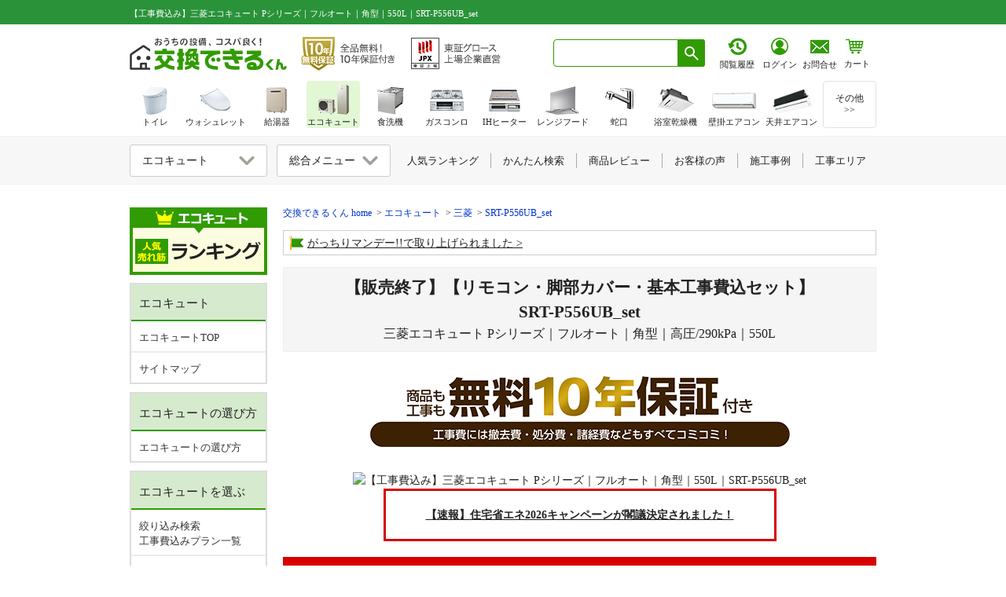

--- FILE ---
content_type: text/html; charset=utf-8
request_url: https://www.sunrefre.jp/ecocute/mitsubishi/set/SRT-P556UB_set/
body_size: 23059
content:
<!DOCTYPE html>
<html lang="ja"><head prefix="og: http://ogp.me/ns# fb: http://ogp.me/ns/fb# article: http://ogp.me/ns/article#">
<meta http-equiv="X-UA-Compatible" content="IE=100">
<meta http-equiv="Content-Type" content="text/html; charset=UTF-8">
<meta http-equiv="Content-Style-Type" content="text/css">
<meta http-equiv="content-language" content="ja">
<meta name="description" content="三菱のエコキュート「SRT-P566UB」とリモコン「RMCB-H6SE-T」と脚部カバー「GT-M550W」セットなら交換できるくんが安い！フルオート・角型・高圧・550Lの商品です。エコキュートの交換・取替えにスピード対応いたします。">
<title>【工事費込み】三菱エコキュート Pシリーズ｜フルオート｜角型｜550L｜SRT-P556UB_set</title>
<meta property="og:title" content="【工事費込み】三菱エコキュート Pシリーズ｜フルオート｜角型｜550L｜SRT-P556UB_set">
<meta property="og:description" content="三菱のエコキュート「SRT-P566UB」とリモコン「RMCB-H6SE-T」と脚部カバー「GT-M550W」セットなら交換できるくんが安い！フルオート・角型・高圧・550Lの商品です。エコキュートの交換・取替えにスピード対応いたします。">
<meta property="og:image" content="https://www.sunrefre.jp/img/common/ogp.png?2025_0221">
<meta property="og:url" content="https://www.sunrefre.jp/ecocute/mitsubishi/set/SRT-P556UB_set/">
<meta property="og:type" content="article">

<link rel="canonical" href="https://www.sunrefre.jp/ecocute/mitsubishi/set/SRT-P556UB_set/">
<link rel="icon" href="/favicon.ico">
<link rel="apple-touch-icon" href="/apple-touch-icon.png" sizes="180x180">
<link rel="icon" type="image/png" href="/android-touch-icon.png" sizes="192x192">

<!-- common css -->
<link href="/css/lib3_html_parts_201411.css?2024_1214_0042" rel="stylesheet" type="text/css"><link href="/common/css/header.css?2025_1204" rel="stylesheet" type="text/css">
<link href="/css/common/left_navi.css?2025_0611_1437" rel="stylesheet" type="text/css"><link href="/common/css/general.css?2025_0120_1949" rel="stylesheet" type="text/css"><link href="/common/css/template_v1.css?2025_1225_1546" rel="stylesheet" type="text/css"><link href="/common/css/product_detail_page.css?2026_0114_0952" rel="stylesheet" type="text/css"><link href="/common/css/product_detail_wp_get_conts.css?2024_1214_0036" rel="stylesheet" type="text/css"><link href="/common/css/review_style.css?2025_0425_1826" rel="stylesheet" type="text/css"><link href="/common/css/floating.css?2026_0106_1646" rel="stylesheet" type="text/css"><link href="https://ce.mf.marsflag.com/latest/css/mf-search.css" rel="stylesheet" type="text/css" media="all" charset="UTF-8">
<link href="/common/css/mf-search_kkdk_overwrite.css" rel="stylesheet" type="text/css"><!-- mf-search.cssの上書きcss -->
<link href="/js/lity/lity.css" rel="stylesheet"/>


<!-- common js -->
<script type="text/javascript" src="/js/selectcheck.js"></script>
<script type="text/javascript" src="/js/jquery-1.4.2.js"></script>
<script type="text/javascript" src="/lib2/js/20101001_side.js"></script>
<script type="text/javascript" src="/js/jquery-ui-1.8.5.custom.min.js"></script>
<script type="text/javascript" src="/js/lib/vw.min.js"></script>

<script type="text/javascript" src="/common/js/floating.js"></script>
<script type="text/javascript" src="/common/js/ref_tracker.js"></script>
<script type="text/javascript" src="/js/public.js"></script>
<script type="text/javascript" src="/js/default/shared.js"></script><script type="text/javascript" src="/js/default/jquery-1.10.2.min.js"></script>
<script src="/js/lity/lity.js"></script>
<script type="text/javascript" src="/common/js/el_accordion_adjust.js?2024_1214_0041"></script><script type="text/javascript" src="/common/js/review_widget.js?2025_0606_0908"></script><!--CSS-->
<link href="/static/css/ecocute.css?2026_0105_1752" rel="stylesheet" type="text/css"><link href="/static/css/ecocute__sp.css?2025_1226_1616" rel="stylesheet" type="text/css"><link href="/static/css/u-komi.css?2025_1204_0941" rel="stylesheet" type="text/css"><link href="/js/lity/lity.css" rel="stylesheet">

<!--構造化 JSON-LD -->
<script type="application/ld+json">
{
"@context": "http://schema.org",
"@type": "Product",
"name":"【工事費込み】三菱エコキュート Pシリーズ｜フルオート｜角型｜550L｜SRT-P556UB_set",
"image":"https://sunrefre.jp/system/file/fetch/2169780",
"description":"三菱のエコキュート「SRT-P566UB」とリモコン「RMCB-H6SE-T」と脚部カバー「GT-M550W」セットなら交換できるくんが安い！フルオート・角型・高圧・550Lの商品です。エコキュートの交換・取替えにスピード対応いたします。",
"sku":"62032",
"gtin13":"",
"brand":{
"@type": "Brand",
"name": "三菱電機"
},
"offers": {
"@type": "Offer",
"price":"970180",
"priceCurrency": "JPY",
"itemCondition": "NewCondition",
"url":"https://www.sunrefre.jp/ecocute/mitsubishi/set/SRT-P556UB_set/"
}
}
</script><!-- Google Tag Manager -->
<script>
window.dataLayer = window.dataLayer || [];
if (typeof dataLayerValue !== 'undefined') {
if (dataLayerValue.membership) {
dataLayer.push({'membership':dataLayerValue.membership});
dataLayer.push({'user_id':dataLayerValue.user_id});
}
} else {
}
dataLayer.push({ ecommerce: null });
dataLayer.push({
content_group: "エコキュート",
contents_sub_group: "商品詳細ページ",
event: "view_item",
ecommerce: {
items: [{
item_name: "【取扱終了】【リモコン・脚部カバーセット】 三菱電機 エコキュート Pシリーズ フルオートタイプ角型 [550L] [高圧/290kPa] [W追いだき] [ホットあわー] [キラリユキープPLUS] [バブルおそうじ] [ホットりたーん] [スマホ連携]  [無線LANアダプター付リモコン RMCB-H6SE-T] [脚部カバー GT-M550W]",
item_id: "62032"
}]
}})
</script>


<noscript><iframe src="//www.googletagmanager.com/ns.html?id=GTM-MRSRHB" height="0" width="0" style="display:none;visibility:hidden"></iframe></noscript>
<script>(function(w,d,s,l,i){w[l]=w[l]||[];w[l].push({'gtm.start':
new Date().getTime(),event:'gtm.js'});var f=d.getElementsByTagName(s)[0],
j=d.createElement(s),dl=l!='dataLayer'?'&l='+l:'';j.async=true;j.src=
'//www.googletagmanager.com/gtm.js?id='+i+dl;f.parentNode.insertBefore(j,f);
})(window,document,'script','dataLayer','GTM-MRSRHB');</script>


</head>
<body>
<!-- 右側フローティングバナー -->
<div style="margin: 0 auto; width: 950px;">
<!-- 表示ページ設定 AND 商品詳細 OR $categoriesPattern で設定しているカテゴリの場合のみ表示-->

<!-- PC -->
<div id="category_floating" class="floating_bnr floating_bnr__withLinkBnr category_floating_wrapper hp_spNone">
<div class="un_floating_category_block">
<div class="un_floating_banner">
<a href="/ecocute/search/">
<figure class="un_floating_banner_img un_floating_banner_img__filter">
<img src="/common/img/floating_bnr/follow_refined_search_btn.png?2025_0918_0920" alt="絞り込み検索" width="500" height="182" ></figure>
</a>
</div>
<div class="un_floating_estimate_wrapper">
<div class="un_floating_estimate_makerName">三菱電機</div>
<div class="un_floating_estimate_productName">SRT-P556UB_set</div>
<div id="floating_estimateTransition" class="un_floating_estimate un_floating_estimate__productDetails">
<div class="un_floating_estimate_price">
<p class="un_floating_estimate_price_txt">合計</p>
<p><span class="js_floating_totalPrice un_floating_estimate_price_num">801,120</span>円</p>
</div>
<div class="un_floating_estimate_btn">
<figure class="un_floating_estimate_btn_img">
<img src="/common/img/floating_bnr/follow_estimate_product_details_btn.png?2025_0918_0920" alt="ネットお見積りへ" width="500" height="246" ></figure>
</div>
</div>
</div>
</div>
</div>
<div id="floating_bnr_disp" class="floating_bnr floating_bnr__withLinkBnr hp_spNone">
<div class="floating_bnr_right">
<a id="page_top" href="#" class=""></a>
</div>
</div>

<!-- SP -->
<div id="category_floatingSP" class="un_floting_category hp_pcNone">
<div class="un_floating_category_block">
<div class="un_floating_banner">
<a href="/ecocute/search/">
<figure class="un_floating_banner_img un_floating_banner_img__search">
<img src="/common/img/floating_bnr/common_search_link_bnr_noarrow_sp.png?2025_0917_1504" srcset="/common/img/floating_bnr/common_search_link_bnr_noarrow_sp@2x.png?2025_0917_1504 2x" alt="絞り込み検索" >
</figure>
</a>
</div>
<div class="un_floating_banner">
<a href="/ecocute/ranking/">
<figure class="un_floating_banner_img un_floating_banner_img__rank">
<img src="/common/img/floating_bnr/common_lanking_link_bnr_noarrow_sp.png?2025_0917_1504" srcset="/common/img/floating_bnr/common_lanking_link_bnr_noarrow_sp@2x.png?2025_0917_1504 2x" alt="人気ランキング" >
</figure>
</a>
</div>
<div id="floating_estimateTransition_sp" class="un_floating_banner un_floating_estimate">
<div class="floating_estimateButton">
<div class="un_floating_estimate_price">
<p>合計<span class="js_floating_totalPrice un_floating_estimate_price_num">801,120</span></p>
</div>
<div class="un_floating_estimate_btn">
<figure class="un_floating_estimate_btn_img">
<img src="/common/img/floating_bnr/common_estimate_bnr_sp.png?2025_0917_1504" srcset="/common/img/floating_bnr/common_estimate_bnr_sp@2x.png?2025_0917_1504 2x" alt="ネットお見積りへ" >
</figure>
</div>
</div>
<div class="floating_estimate_close">
<figure class="floating_estimate_close_img">
<img src="/common/img/floating_bnr/common_discontinued_bnr_sp.png?2025_0917_1504" srcset="/common/img/floating_bnr/common_discontinued_bnr_sp@2x.png?2025_0917_1504 2x" alt="この商品は取扱い終了しました" >
</figure>
</div>
</div>
<div id="floatingModal" class="un_floating_option_modal bl_modalFrame lity-hide">
<div id="floatingModalOption" class="un_floating_option_modal_body"></div>
<div class="un_floating_option_modal_estimate">
<p class="un_floating_option_modal_estimate_price">合計<span class="js_floating_totalPrice un_floating_estimate_price_num">801,120</span>円</p>
<div id="floatingModalButton" class="un_floating_option_modal_estimate_button">
<p>ネット見積りへすすむ</p>
</div>
</div>
</div>
</div>
</div>

<!-- TOPへ戻る ここから ※TOPへ を抜く場合はこの記述を削除する-->
<script type="text/javascript" src="/js/pagetop.js"></script>
<!-- TOPへ戻る ここまで -->
<script>
//初期は非表示
$("#floating_bnr_disp").hide();

//SPは削除
if (window.matchMedia && window.matchMedia('(max-device-width: 640px)').matches) {
$('#floating_bnr_disp').remove();
}

$(function () {
$(window).scroll(function () {
//100pxスクロールしたら
if ($(this).scrollTop() > 100) {
//フェードインで表示
$('#floating_bnr_disp').fadeIn();
} else {
$('#floating_bnr_disp').fadeOut();
}
});
});
</script></div>

<header class="ly_header">
<div id="header_top" class="ly_header_firstArea">
<div class="ly_header_firstArea_inner">
<h1 class="ly_header_firstArea_inner_h1">
【工事費込み】三菱エコキュート Pシリーズ｜フルオート｜角型｜550L｜SRT-P556UB_set</h1>
</div>
</div>
<div class="ly_header_secondArea_wrapper">
<div id="header_second" class="ly_header_secondArea multi-sticky-container">
<div class="ly_header_secondArea_innerWrapper">
<div class="ly_header_secondArea_innerLeft">
<div class="ly_header_secondArea_companyLogo" itemscope itemtype="http://schema.org/Organization">
<a href="/" itemprop="url">
<img src="/common/img/logo/dekirukun/logoTxt.svg?2024_1113" width="200" height="41" alt="交換できるくん" itemprop="logo">
</a>
</div>
<a href="/guar/" class="ly_header_secondArea_10yrGuarantee" data-gtm-click="click_header_guarBtn">
<img src="/img/header/bnr_guar_txt.png?2025_1203" srcset="/img/header/bnr_guar_txt@2x.png?2025_1203 2x" width="121" height="48" alt="全品無料10年保証｜交換できるくん">
</a>
<a href="/site_guide/company/listing.html" class="ly_header_secondArea_jpxLogo" data-gtm-click="click_header_jpxLogo">
<img src="/img/header/bnr_jpx_txt.png?2025_1203" srcset="/img/header/bnr_jpx_txt@2x.png?2025_1203 2x" width="115" height="48" alt="東証グロース上場" itemprop="logo">
</a>
</div>
<div class="ly_header_secondArea_innerRight">
<div class="ly_header_secondArea_searchBox mf_finder_header">
<mf-search-box input-placeholder=" " submit-text="" ajax-url="https://finder.api.mf.marsflag.com/api/v1/finder_service/documents/8169ff0b/search" results-page-url="/result.html" doctype-hidden options-hidden></mf-search-box>
</div>
<style>
body {
margin: 0;
}
body>.ly_header_secondArea_estiArea {
display: flex;
align-items: baseline;
width: 103px;
margin-left: 9.5px;
padding-left: 0;
margin-top: -1px;
}
iframe+.ly_header_secondArea_estiArea .ly_header_secondArea_estiArea_btn+.ly_header_secondArea_estiArea_txt {
padding-left: 0.5px;
}
body>.ly_header_secondArea_estiArea .ly_header_secondArea_estiArea_btn+.ly_header_secondArea_estiArea_txt {
padding-left: 0.5px;
}
body>.ly_header_secondArea_estiArea .ly_header_secondArea_estiArea_icon_wrapper.ly_header_secondArea_estiArea_icon_wrapper__login {
padding-left: 6px
}
body>.ly_header_secondArea_estiArea .ly_header_secondArea_estiArea_icon_wrapper.ly_header_secondArea_estiArea_icon_wrapper__login .ly_header_secondArea_estiArea_icon_login img {
margin-left: -1px;
}
body>.ly_header_secondArea_estiArea>a {
display: block;
line-height: 1.3;
margin-left: 0.5px;
padding-top: 1px;
}
body>.ly_header_secondArea_estiArea>.ly_header_secondArea_estiArea_icon_wrapper:link,
body>.ly_header_secondArea_estiArea>.ly_header_secondArea_estiArea_icon_wrapper:visited,
body>.ly_header_secondArea_estiArea>.ly_header_secondArea_estiArea_icon_wrapper:hover,
body>.ly_header_secondArea_estiArea>.ly_header_secondArea_estiArea_icon_wrapper:active {
color: var(--defaultTxtColor) !important;/* system配下ように強調追加 */
text-decoration: none;
}
body>.ly_header_secondArea_estiArea>.ly_header_secondArea_estiArea_icon_wrapper:link,
body>.ly_header_secondArea_estiArea>.ly_header_secondArea_estiArea_icon_wrapper:hover,
body>.ly_header_secondArea_estiArea>.ly_header_secondArea_estiArea_icon_wrapper:active {
flex: 1;
}
.ly_header_secondArea_searchBox+iframe+.ly_header_secondArea_estiArea {
margin-left: 5px;
}
.ly_header_secondArea_searchBox.mf_finder_header+iframe {
margin-left: 6px;
}
.ly_header .ly_header_secondArea_innerRight .ly_header_secondArea_estiArea .ly_header_secondArea_estiArea_icon_wrapper {
text-align: center;
width: 44px;
}
.ly_header .ly_header_secondArea .ly_header_secondArea_innerRight .ly_header_secondArea_estiArea .ly_header_secondArea_estiArea_icon_wrapper+.ly_header_secondArea_estiArea_icon_txt {
padding-top: 3px;
}
.ly_header_secondArea_estiArea_icon_wrapper {
text-align: center;
}
.ly_header_secondArea_estiArea_icon_txt,
.ly_header_secondArea_estiArea_txt {
margin-bottom: 0 !important;
margin-top: 0;
font-size: 11px;
font-family: "メイリオ", "ヒラギノ角ゴ Pro W3";
padding-top: 4px;
}
.ly_header_secondArea_estiArea {
text-align: center;
padding-left: 6.5px;
}
iframe .ly_header_secondArea_estiArea a+.ly_header_secondArea_estiArea_icon_txt,
iframe .ly_header_secondArea_estiArea a+.ly_header_secondArea_estiArea_txt {
padding-top: 3px;
}
iframe+.ly_header_secondArea_estiArea .ly_header_secondArea_estiArea_btn+.ly_header_secondArea_estiArea_txt {
padding-top: 8px;
padding-left: 1px;
}
iframe .ly_header_secondArea_estiArea a+.ly_header_secondArea_estiArea_icon_txt {
padding-top: 1px;
}
iframe .ly_header_secondArea_estiArea_icon_wrapper.ly_header_secondArea_estiArea_icon_wrapper__login,
iframe .ly_header_secondArea_estiArea_icon_wrapper.ly_header_secondArea_estiArea_icon_wrapper__memberInfo {
margin-top: -2px;
}
iframe .ly_header_secondArea_estiArea {
margin-top: 3px;
}
.ly_header_firstArea .ly_header_secondArea .ly_header_secondArea_innerRight .header_cart_icon {
padding-left: 4px;
margin-top: 1px;
}
iframe+.ly_header_secondArea_estiArea {
padding-left: 6px;
}
body>.ly_header_secondArea_estiArea .ly_header_secondArea_estiArea_icon_wrapper.ly_header_secondArea_estiArea_icon_wrapper__memberInfo {
margin-left: 5px;
}

/* firefox_ここから */
@-moz-document url-prefix() {
/* body > .ly_header_secondArea_estiArea{
margin-left: 9px;
} */
body>.ly_header_secondArea_estiArea .ly_header_secondArea_estiArea_icon_wrapper.ly_header_secondArea_estiArea_icon_wrapper__login {
padding-left: 4.5px
}
body>.ly_header_secondArea_estiArea .ly_header_secondArea_estiArea_icon_wrapper.ly_header_secondArea_estiArea_icon_wrapper__memberInfo {
margin-left: 4px;
padding-left: 1px;
}
body>.ly_header_secondArea_estiArea .ly_header_secondArea_estiArea_icon_wrapper.ly_header_secondArea_estiArea_icon_wrapper__memberInfo img {
margin-left: -1px !important;
}

body > .ly_header_secondArea_estiArea .ly_header_secondArea_estiArea_icon_txt{
padding-top: 3.5px;
}
body > .ly_header_secondArea_estiArea .ly_header_secondArea_estiArea_icon_login + .ly_header_secondArea_estiArea_icon_txt {
margin-left: 0.5px;
}
body>.ly_header_secondArea_estiArea>a {
line-height: 1.4 !important;
margin-left: 0;
}
body>.ly_header_secondArea_estiArea .ly_header_secondArea_estiArea_icon_txt {
margin-left: -0.5px;
}
body>.ly_header_secondArea_estiArea .ly_header_secondArea_estiArea_icon_wrapper .ly_header_secondArea_estiArea_icon_history .ly_header_secondArea_estiArea_icon_browsingHistory,
body>.ly_header_secondArea_estiArea .ly_header_secondArea_estiArea_icon_wrapper .ly_header_secondArea_estiArea_icon_login img {
margin-left: -1px;
}
iframe+.ly_header_secondArea_estiArea {
padding-left: 4px;
}
}
/* firefox_ここまで */

/* safari_ここから */
::-webkit-full-page-media,:future,:root body>.ly_header_secondArea_estiArea {
margin-top: -1px;
padding-left: 4.8px;
}
::-webkit-full-page-media,:future,:root body>.ly_header_secondArea_estiArea {
margin-left: 1.3px;
width: 104px;
}
::-webkit-full-page-media,:future,:root body>.ly_header_secondArea_estiArea .ly_header_secondArea_estiArea_icon_wrapper.ly_header_secondArea_estiArea_icon_wrapper__login {
padding-left: 4.8px
}
::-webkit-full-page-media,:future,:root body>.ly_header_secondArea_estiArea .ly_header_secondArea_estiArea_icon_wrapper.ly_header_secondArea_estiArea_icon_wrapper__memberInfo {
margin-left: 3px;
}
::-webkit-full-page-media,:future,:root body>.ly_header_secondArea_estiArea .ly_header_secondArea_estiArea_icon_wrapper.ly_header_secondArea_estiArea_icon_wrapper__memberInfo img {
margin-left: -1.5px !important;
}
::-webkit-full-page-media,:future,:root body>.ly_header_secondArea_estiArea>a {
margin-left: -0.3px;
}
::-webkit-full-page-media,:future,:root body>.ly_header_secondArea_estiArea .ly_header_secondArea_estiArea_icon_wrapper .ly_header_secondArea_estiArea_icon_history .ly_header_secondArea_estiArea_icon_browsingHistory {
margin-left: -0.5px;
}
::-webkit-full-page-media,:future,:root body>.ly_header_secondArea_estiArea .ly_header_secondArea_estiArea_icon_wrapper .ly_header_secondArea_estiArea_icon_history+.ly_header_secondArea_estiArea_icon_txt {
margin-left: -0.5px;
}
::-webkit-full-page-media,:future,:root body>.ly_header_secondArea_estiArea .ly_header_secondArea_estiArea_icon_wrapper.ly_header_secondArea_estiArea_icon_wrapper__memberInfo .ly_header_secondArea_estiArea_icon_member {
padding-left: 1.3px;
}
/* safari_ここまで */
</style>

<script language="JavaScript">
function popUp(url) {
sealWin = window.open(url, "win", 'toolbar=0,location=1,directories=0,status=1,menubar=1, scrollbars=1,resizable=1,width=507,height=450');
self.name = "mainWin";
}

function openwin(url, height_length) {
w = window.open(url, 'win', 'width=650,height=' + height_length + ',status=yes,location=1,scrollbars=yes,directories=yes,menubar=yes,resizable=yes,toolbar=yes');
}

function openwin_a(url, width_length, height_length) {
w = window.open(url, 'win', 'width=' + width_length + ',height=' + height_length + ',status=yes,location=1,scrollbars=yes,directories=yes,menubar=yes,resizable=yes,toolbar=yes');
}

function openform(url) {
var newWin = window.open(url, 'sslform', 'width=650,height=600,location=1,status=yes,scrollbars=yes,directories=yes,menubar=yes,resizable=yes,toolbar=yes');
}
</script>

<div class="ly_header_secondArea_estiArea">
<a href="/history/" target="_top" class="ly_header_secondArea_estiArea_icon_wrapper" data-gtm-click="click_header_rirekiBtn">
<div class="ly_header_secondArea_estiArea_icon_history">
<img src="/img/header/btn_browsing_history_link.png?2025_01" class="ly_header_secondArea_estiArea_icon_browsingHistory" srcset="/img/header/btn_browsing_history_link@2x.png?2025_01 2x" width="24" alt="閲覧履歴">
</div>
<p class="ly_header_secondArea_estiArea_icon_txt">閲覧履歴</p>
</a>

<a href="/system/auth/" target="_top" class="ly_header_secondArea_estiArea_icon_wrapper ly_header_secondArea_estiArea_icon_wrapper__login" data-gtm-click="click_header_loginBtn">
<div class="ly_header_secondArea_estiArea_icon_login">
<img src="/img/header/btn_person_link.png?2025_01" srcset="/img/header/btn_person_link@2x.png?2025_01 2x" width="24" alt="ログイン">
</div>
<p class="ly_header_secondArea_estiArea_icon_txt">ログイン</p>
</a>
</div><a href="/site_guide/contact/" data-gtm-click="click_header_estimateBtn" class="ly_header_secondArea_estiArea ly_header_secondArea_estiArea__system">
<div class="ly_header_secondArea_estiArea_btn">
<img src="/img/header/btn_contact_link.png?2025_01" srcset="/img/header/btn_contact_link@2x.png?2025_01 2x" width="24" alt="お見積り・お問い合わせはこちら">
</div>
<p class="ly_header_secondArea_estiArea_txt">お問合せ</p>
</a>
<style>
body{
margin:0;
}
body > .header_cart_icon_wrapper{
position: relative;
width: 44px;
height: 42px;
line-height: 1.3;
margin-top: 6px;
}
body > .header_cart_icon_wrapper > .header_cart_icon.header_cart_icon__system {
padding-left: 4px;
display: block;

}
body > .header_cart_icon_wrapper > .header_cart_icon.header_cart_icon__system img {
margin-left: 0.5px;
}
body > .header_cart_icon_wrapper > .header_cart_icon.header_cart_icon__system:link,
body > .header_cart_icon_wrapper > .header_cart_icon.header_cart_icon__system:visited,
body > .header_cart_icon_wrapper > .header_cart_icon.header_cart_icon__system:hover,
body > .header_cart_icon_wrapper > .header_cart_icon.header_cart_icon__system:active{
color: var(--defaultTxtColor) !important;/* system配下ように強調追加 */
text-decoration: none;
}
body > .header_cart_icon_wrapper > .header_cart_icon.header_cart_icon__system:link,
body > .header_cart_icon_wrapper > .header_cart_icon.header_cart_icon__system:hover,
body > .header_cart_icon_wrapper > .header_cart_icon.header_cart_icon__system:active{
flex: 1;
}
body > .header_cart_icon_wrapper > .header_cart_icon.header_cart_icon__system .ly_header_secondArea_estiArea_txt {
margin-top: 0;
margin-bottom: 0 !important;
font-size: 11px;
font-family: "メイリオ", "ヒラギノ角ゴ Pro W3";
padding-top: 3.5px;
margin-left: -1.5px;
height: 18px;
}
body > .header_cart_icon_wrapper > .header_cart_icon.header_cart_icon__system + .header_cart_badge,
body > .header_cart_icon_wrapper > .header_cart_icon.header_cart_icon__system + .header_cart_badge:link,
body > .header_cart_icon_wrapper > .header_cart_icon.header_cart_icon__system + .header_cart_badge:visited,
body > .header_cart_icon_wrapper > .header_cart_icon.header_cart_icon__system + .header_cart_badge:hover,
body > .header_cart_icon_wrapper > .header_cart_icon.header_cart_icon__system + .header_cart_badge:active{
text-decoration: none;
color: #fff;
}
body > .header_cart_icon_wrapper > .header_cart_icon.header_cart_icon__system + .header_cart_badge >.header_cart_number {
width: 15px;
height: 16px;
text-align: center;
border-radius: 50%;
background-color: #ff3100;
padding: 1px;
font-weight: bold;
font-size: 12px;
color: #fff;
z-index: 110;
border: 2px solid #fff;
font-family: Euphemia UCAS !important;
line-height: 16px !important;
position: absolute;
top: -8px;
right: 1px;
padding-left: 1.3px;
}

/* firefox_ここから */
@-moz-document url-prefix() {
body > .header_cart_icon_wrapper {
margin-top: 16.5px;
line-height: 1.0;
}
body > .header_cart_icon_wrapper > .header_cart_icon.header_cart_icon__system .ly_header_secondArea_estiArea_txt {
padding-top: 4.5px;
}
}
/* firefox_ここまで */

/* safari_ここから */
::-webkit-full-page-media, :future, :root body > .header_cart_icon_wrapper > .header_cart_icon.header_cart_icon__system img {
margin-left: 0;
}
/* safari_ここまで */
</style>

<script language="JavaScript">
function popUp(url) {
sealWin = window.open(url, "win", 'toolbar=0,location=1,directories=0,status=1,menubar=1, scrollbars=1,resizable=1,width=507,height=450');
self.name = "mainWin";
}

function openwin(url, height_length) {
w = window.open(url, 'win', 'width=650,height=' + height_length + ',status=yes,location=1,scrollbars=yes,directories=yes,menubar=yes,resizable=yes,toolbar=yes');
}

function openwin_a(url, width_length, height_length) {
w = window.open(url, 'win', 'width=' + width_length + ',height=' + height_length + ',status=yes,location=1,scrollbars=yes,directories=yes,menubar=yes,resizable=yes,toolbar=yes');
}

function openform(url) {
var newWin = window.open(url, 'sslform', 'width=650,height=600,location=1,status=yes,scrollbars=yes,directories=yes,menubar=yes,resizable=yes,toolbar=yes');
}
</script>

<div class="header_cart_icon_wrapper">
<a href="/system/cartlist/form/" target="_top" data-gtm-click="click_header_cartBtn" class="header_cart_icon header_cart_icon__system">
<div class="ly_header_secondArea_estiArea_cart">
<img src="/img/header/icon_header_cart.png?2025_01" srcset="/img/header/icon_header_cart@2x.png?2025_01 2x" alt="カート内の商品数" width="24">
</div>
<p class="ly_header_secondArea_estiArea_txt">カート</p>
</a>
<a href="/system/cartlist/form/" target="_top" class="header_cart_badge" data-gtm-click="click_header_cartBtn">
</a>
</div></div>
</div>
</div>
</div>
</header><div class="ly_cont">
<main class="ly_cont_main ly_cont_main__productDetail">

<!-- generate νStatic template -->
<!-- pankuzu -->
<div class="el_pankuzu_wrapper">
<ul class="el_pankuzu" itemscope itemtype="http://schema.org/BreadcrumbList">
<li itemprop="itemListElement" itemscope itemtype="http://schema.org/ListItem">
<a itemprop="item" href="/"><span itemprop="name">交換できるくん home</span></a>
<meta itemprop="position" content="1">
</li>


<li itemprop="itemListElement" itemscope itemtype="http://schema.org/ListItem">
<a itemprop="item" href="/ecocute/"><span itemprop="name">エコキュート</span></a>
<meta itemprop="position" content="2">
</li>

<li itemprop="itemListElement" itemscope itemtype="http://schema.org/ListItem">
<a itemprop="item" href="/ecocute/mitsubishi/"><span itemprop="name">三菱</span></a>
<meta itemprop="position" content="3">
</li>

<li itemprop="itemListElement" itemscope itemtype="http://schema.org/ListItem">
<a itemprop="item" href="/ecocute/mitsubishi/set/SRT-P556UB_set/"><span itemprop="name">SRT-P556UB_set</span></a>
<meta itemprop="position" content="4">
</li>

</ul>
</div>
<!-- /pankuzu -->
<div class="bl_highlightInfoPanel_wrapper">
<ul class="bl_highlightInfoPanel bl_highlightInfoPanel__col1">
<li class="bl_highlightInfoPanel_topic"><img src="/shared/img/icon_flag.png" width="18" height="18" alt="旗" class="bl_highlightInfoPanel_topic_icon"><a href="/information/release20241129.html">がっちりマンデー!!で取り上げられました</a></li>
</ul>
</div>

<div class="area_static">
<div class="main" id="product">

<div class="productMain">
<h2 class="ecocute_main_title">【販売終了】【リモコン・脚部カバー・基本工事費込セット】<br/>SRT-P556UB_set<br/><span>三菱エコキュート Pシリーズ｜フルオート｜角型｜高圧/290kPa｜550L</span></h2>
<div class="productImg">
<div class="review-summary-container" data-pid="62032" data-action="summary"></div>

<div class="un_sharedProduct_infoPanel">
<a href="/guar/">
<img src="/shared/img/bnr_guar_product.png?2025_1204_0941" alt="商品も工事も無料10年保証付き" width="755" height="93" class="hp_spNone" loading="lazy"><img src="/shared/img/bnr_guar_product__sp.png?2025_1204_0941" alt="商品も工事も無料10年保証付き" width="738" height="126" class="hp_pcNone" loading="lazy"></a>
</div>

<img src="https://sunrefre.jp/system/file/fetch/2169780/" alt="【工事費込み】三菱エコキュート Pシリーズ｜フルオート｜角型｜550L｜SRT-P556UB_set">



</div>
</div>

<!--フリースペース1-->
<div class="freeSpace">

<!--↓↓↓freeSpace1のHTMLここから↓↓↓-->
<div class="un_modalEcocuteCampaign">
<a data-lity="data-lity" data-lity-target="#to_modal_ecocute_2026_campaign">【速報】住宅省エネ2026キャンペーンが<br class="hp_pcNone"/>閣議決定されました！</a>
</div>
<!--↑↑↑freeSpace1のHTMLここから↑↑↑-->
<div id="js_closedItem" class="bl_disconPanel">
<div class="bl_disconPanel_hdg">

<p>こちらの商品は販売終了品です。</p>

</div>
<div class="bl_disconPanel_txt">
<a href="/ecocute/mitsubishi/">三菱電機エコキュートの商品一覧はこちら</a>
</div>
</div>



<!--↓↓↓freeSpace1_2のHTMLここから↓↓↓-->

<!--↑↑↑freeSpace1_2のHTMLここから↑↑↑-->
</div>



<div class="productPrice productPrice__newDesign">
<!--メーカー・商品コード・商品名-->
<div class="nameArea">
<strong>
<span data-item-id="62032" data-item-maker>三菱電機</span>
<span data-item-id="62032" data-item-code>SRT-P556UB_set</span>
</strong><br>
<span>【取扱終了】【リモコン・脚部カバーセット】 三菱電機 エコキュート Pシリーズ フルオートタイプ角型 <div class="itemTagBlock"><span class='itemTag'>550L</span> <span class='itemTag'>高圧/290kPa</span> <span class='itemTag'>W追いだき</span> <span class='itemTag'>ホットあわー</span> <span class='itemTag'>キラリユキープPLUS</span> <span class='itemTag'>バブルおそうじ</span> <span class='itemTag'>ホットりたーん</span> <span class='itemTag'>スマホ連携</span>  <span class='itemTag'>無線LANアダプター付リモコン RMCB-H6SE-T</span> <span class='itemTag'>脚部カバー GT-M550W</span></div></span>
</div>

<!--==== 金額 ====-->
<!---　メイン商材　--->
<div class="priceArea">
<div class="item_title">
商品
</div>
<div>
<div class="list_price_wrap">
<div class="list_price"><span class="retail_price">メーカー希望小売価格：</span>
<div style="display:inline" data-item-id="62002">1,617,000円(税込)
</div>
</div></div>
<div class="tokka_allow_remotoset">
<img src="/img/default/product/arrow.png?2026_0113_1502" alt="交換できるくん価格" width="31" height="31" loading="lazy"></div>
<div class="after">
<div>
交換できるくん価格<br class="hp_spNone">
<div class="f_l discount"><span data-item-id="62002" data-item-normal_discount>62</span>%OFF</div>
</div>
<div class="lastPrice">
<div data-item-id="62002" data-item-normal_price_taxin>614,460</div>
<span class="f_14">円(税込)</span>
</div>
</div>
</div>
</div>

<div class="orderArea">
<p class="orderArea_disconTxt f_bold txtr mr10 sp_mr0">取扱い終了のためご注文いただけません</p>
</div>



<div class="un_shareBtn_area hp_pcNone">
<a class="un_shareBtn_area__link" href="https://line.me/R/share?text=https://www.sunrefre.jp/ecocute/mitsubishi/set/SRT-P556UB_set/" target="_blank" data-gtm-click="click_detail_lineBtn">
<img src="/common/img/logo/sns/line/line_icon.png">
<p>LINEで<span class="hp_pcNone">商品を</span>共有<span class="hp_pcNone">する</span></p>
</a>
</div></div>

<!--フリースペース2(support)-->
<div class="support">



<!-- モーダルincludeファイル読み込み -->
<link rel="stylesheet" href="/subsidy/css/2025reception_closed.css">

<!--モーダル 住宅省エネ2026キャンペーン -->
<div class="bl_modalFrame lity-hide">
<div class="un_subsidyShared_2025receptionClosed_NewsPanel un_subsidyShared_2025receptionClosed_NewsPanel__background" id="to_modal_ecocute_2026_campaign">
<div class="un_subsidyShared_2025receptionClosed_NewsPanel_labelAndImg">
<p class="un_subsidyShared_2025receptionClosed_NewsPanel_labelAndImg_label">11月28日 発表</p>
<figure class="un_subsidyShared_2025receptionClosed_NewsPanel_labelAndImg_pcImg">
<img src="/common/img/logo/dekirukun/logoIncome.svg" alt="logoIncome" width="500" height="406" loading="lazy"></figure>
</div>
<div class="un_subsidyShared_2025receptionClosed_NewsPanel_cont">
<div class="un_subsidyShared_2025receptionClosed_NewsPanel_cont_ttl">
<figure class="un_subsidyShared_2025receptionClosed_NewsPanel_cont_ttl_spImg">
<img src="/common/img/logo/dekirukun/logoIncome.svg" alt="logoIncome" width="500" height="406" loading="lazy"></figure>
<p class="un_subsidyShared_2025receptionClosed_NewsPanel_cont_ttl_txt">【速報】住宅省エネ2026キャンペーンが閣議決定されました！</p>
</div>
<div class="un_subsidyShared_2025receptionClosed_NewsPanel_cont_txt">
<p>令和7年度の補正予算が閣議決定され、来年度も住宅省エネ2026キャンペーンが継続となります。<br>
エコキュートは「給湯省エネ2026事業」の対象商品で、<span class="un_subsidyShared_2025receptionClosed_NewsPanel_cont_txt_pink">2025年11月28日以降に工事に着手したものが対象</span>となります。11/28以降にご依頼いただいた商品が<span class="un_subsidyShared_2025receptionClosed_NewsPanel_cont_txt_pink">キャンペーン対象商品になる場合は、さかのぼって当社にて補助金申請を行います</span>ので、ご安心ください！</p>
</div>
<a class="un_subsidyShared_2025receptionClosed_NewsPanel_cont_link" href="https://www.enecho.meti.go.jp/category/saving_and_new/saving/general/housing/kyutokidonyu/kyutodonyuhojo2025.html" target="_blank" rel="nofollow">給湯省エネ2026事業について(経済産業省)</a>
</div>
</div>
</div>
</div>

<!--商品特性・基本仕様・関連情報・関連商品・旧品番-->
<table class="productDetail">
<thead>
<tr>
<th colspan="2">商品詳細</th>
</tr>
</thead>
<tbody>

<tr>
<th>商品特性</th>
<td>
<!--↓↓↓商品特性のHTMLここから↓↓↓-->

<h3 class="el_hdg4">フルオートタイプの基本機能（W追いだき）</h3>
<div class="bl_mediaPanel bl_mediaPanel__noBorder bl_mediaPanel__noPadding bl_mediaPanel__col">
<div class="bl_mediaPanel_txt">
<p>湯はりから保温・たし湯まですべて自動。〈マイルド〉&amp;〈急速〉の追いだき機能がプラスされてさらに便利。</p>
</div>
<figure class="bl_mediaPanel_img">
<img alt="フルオートタイプの基本機能（W追いだき）" loading="lazy" src="https://sunrefre.jp/system/file/fetch/2168427/"/>
</figure>
</div>
<small class="el_annotation el_annotation__txtL el_annotation__mT un_sharedEcocuteStatic_txt2">※1 ホットあわー搭載機種では「あつく」ではなく、「ホットあわー」になります。</small>
<h3 class="el_hdg4">ハイパワー給湯</h3>
<div class="bl_mediaPanel bl_mediaPanel__noBorder bl_mediaPanel__noPadding bl_mediaPanel__col">
<div class="bl_mediaPanel_txt">
<p>2箇所同時給湯<sup class="un_sharedEcocuteStatic_txt_asterisk">※1</sup>でも、3階<sup class="un_sharedEcocuteStatic_txt_asterisk">※1</sup>でも、シャワーの勢いが変わりにくく<sup class="un_sharedEcocuteStatic_txt_asterisk">※1</sup>、気持ちよく使えます。</p>
</div>
<figure class="bl_mediaPanel_img">
<img alt="ハイパワー給湯" loading="lazy" src="https://sunrefre.jp/system/file/fetch/2168601/"/>
</figure>
</div>
<div class="bl_mediaPanel bl_mediaPanel__noBorder bl_mediaPanel__noPadding bl_mediaPanel__col">
<div class="bl_mediaPanel_txt">
<p class="el_annotation el_annotation__txtL el_annotation__small el_annotation__mT un_sharedEcocuteStatic_txt">※1 水源水圧が低い場合や給水・給湯配管が細い場合、また湯はりなど他の給湯と同時に使用した場合、出湯量が少なくなることがあります。シャワーヘッドの種類などでも流量は変化します。<!--ｐ-->
<p class="el_annotation el_annotation__txtL el_annotation__small el_annotation__mT un_sharedEcocuteStatic_txt">※2 ハイパワー給湯は、水源水圧300kPa以上でご使用ください。</p>
<p class="el_annotation el_annotation__txtL el_annotation__small el_annotation__mT">【シャワー条件】形名：SRT-S376Uの場合、水源水圧300kPa、シャワー給湯温度42℃ダイレクト出湯、給湯配管径16Ａ、配管長15m5曲がり。<br/>
【3階シャワー条件】水源水圧300kPa、シャワー給湯温度42℃ダイレクト出湯、給湯配管径16A、配管長15m5曲がり、設置面からシャワーヘッドまでの高さ8m。当社試験設備にて。現地の配管施工上の条件や湯水混合栓等の使用状況などにより変化します。</p>
</p></div>
</div>
<h3 class="el_hdg4">ホットあわー<sup class="un_sharedEcocuteStatic_asterisk">※</sup></h3>
<small class="el_annotation el_annotation__mT un_sharedEcocuteStatic_txt2">※ホットあわーには、専用の別売部品が必要です。</small>
<div class="bl_mediaPanel bl_mediaPanel__noBorder bl_mediaPanel__noPadding bl_mediaPanel__col">
<div class="bl_mediaPanel_txt">
<p>通常の泡の約1/1000のマイクロバブルを発生させ、全身を細かい泡で包みます。通常入浴に比べ、入浴後の皮膚表面温度が高く湯冷めしにくく、肌水分量比が多くうるおいが続きやすいことがわかりました。（三菱調べ）</p>
</div>
<figure class="bl_mediaPanel_img">
<img alt="ホットあわー" loading="lazy" src="https://sunrefre.jp/system/file/fetch/2168718/"/>
</figure>
</div>
<div class="bl_mediaPanel bl_mediaPanel__noBorder bl_mediaPanel__noPadding bl_mediaPanel__col">
<div class="bl_mediaPanel_txt">
<p class="el_annotation el_annotation__txtL el_annotation__small">［左：試験条件］入浴者20代～50代の12名に通常入浴とホットあわー入浴にて10分間入浴し、湯あがり10分後の皮膚表面温度をサーモビューアで測定。（湯温39℃ 室温25℃ 浴槽湯量180L）<br/>
［右：試験条件］入浴者40～50代の女性16名　湯温:38℃　室温:25℃　入浴前に右手甲の定点の肌水分量を測定し、10分間の入浴を5日間実施。通常入浴とホットあわー入浴それぞれで初日の肌水分量比を基準とし、ホットあわー入浴の肌水分量比を算出。</p>
<p class="el_annotation el_annotation__txtL el_annotation__small el_annotation__mT un_sharedEcocuteStatic_txt2">※使用環境や使用状況により効果は異なります。また、個人差があり、効果を保証するものではありません。</p>
</div>
</div>
<h3 class="el_hdg4">キラリユキープPLUS</h3>
<div class="bl_mediaPanel bl_mediaPanel__noBorder bl_mediaPanel__noPadding bl_mediaPanel__col">
<div class="bl_mediaPanel_txt">
<p>湯はり後に、きれいなお湯をキープする循環運転を実施。ふろ配管を通るお湯に深紫外線を照射します。さらに、特に気になる2つのシーン「入浴前」「洗濯利用時」にお湯を除菌<sup class="un_sharedEcocuteStatic_txt_asterisk">※</sup>します。</p>
</div>
<figure class="bl_mediaPanel_img">
<img alt="キラリユキープPLUS" loading="lazy" src="https://sunrefre.jp/system/file/fetch/2168736/"/>
</figure>
</div>
<div class="bl_mediaPanel bl_mediaPanel__noBorder bl_mediaPanel__noPadding bl_mediaPanel__col">
<div class="bl_mediaPanel_txt">
<p class="el_annotation el_annotation__txtL el_annotation__small un_sharedEcocuteStatic_txt2">※汚れを除去するものではなく、清掃不要になるものではありません。髪の毛等の汚れは抑制できません。</p>
<p class="el_annotation el_annotation__txtL el_annotation__small un_sharedEcocuteStatic_txt2">※湯量180L、湯温40℃でキラリユ入浴を実施し2時間後の効果、キラリユ洗濯はキラリユ洗濯終了時刻の2時間前より作動させた効果です。</p>
<p class="el_annotation el_annotation__txtL el_annotation__small un_sharedEcocuteStatic_txt">※1 湯はり中、注水機能の動作中、循環洗浄中、エア抜き運転中は連続照射ははたらきません。</p>
</div>
</div>
<h3 class="el_hdg4">バブルおそうじ</h3>
<div class="bl_mediaPanel bl_mediaPanel__noBorder bl_mediaPanel__noPadding bl_mediaPanel__col">
<div class="bl_mediaPanel_txt">
<p>栓を抜くだけで配管のおそうじを自動でスタート。洗浄効果に優れたマイクロバブル(約0.1ミリ)<sup class="un_sharedEcocuteStatic_txt_asterisk">※1</sup>で皮脂汚れなどもスッキリ吸着。微小な汚れを強力に吸着するマイクロバブルの性質を活かし、洗浄剤を使わずにふろ配管自動洗浄を実現します。</p>
</div>
<figure class="bl_mediaPanel_img">
<img alt="バブルおそうじ" loading="lazy" src="https://sunrefre.jp/system/file/fetch/2168800/"/>
</figure>
</div>
<div class="bl_mediaPanel bl_mediaPanel__noBorder bl_mediaPanel__noPadding bl_mediaPanel__col">
<div class="bl_mediaPanel_txt">
<p class="el_annotation el_annotation__txtL el_annotation__small un_sharedEcocuteStatic_txt">※1 配管・施工条件によって泡の量・大きさが変動します。また、ホットあわーとはマイクロバブルの大きさが異なります。</p>
</div>
</div>
<h3 class="el_hdg4">ホットりたーん</h3>
<div class="bl_mediaPanel bl_mediaPanel__noBorder bl_mediaPanel__noPadding">
<div class="bl_mediaPanel_txt">
<p>まだ温かい残り湯の熱を捨てることなく、熱だけをタンクに戻すことで夜間のわき上げに必要なエネルギーを節約する機能が「ホットりたーん」です。最後に入浴した人がボタンを押すと、熱の回収を開始します。</p>
</div>
<figure class="bl_mediaPanel_img">
<img alt="ホットりたーん" loading="lazy" src="https://sunrefre.jp/system/file/fetch/2168872/"/>
</figure>
</div>
<div class="bl_mediaPanel bl_mediaPanel__noBorder bl_mediaPanel__noPadding bl_mediaPanel__col">
<div class="bl_mediaPanel_txt">
<p class="el_annotation el_annotation__txtL el_annotation__small un_sharedEcocuteStatic_txt2">※ホットりたーんをするとおふろの温度が下がります。1日の入浴が終わってからホットりたーんをしてください。</p>
<p class="el_annotation el_annotation__txtL el_annotation__small un_sharedEcocuteStatic_txt2">※ホットりたーん中はわき上げを行わないため、ホットりたーん中にお湯を使用すると湯切れすることがあります。</p>
<p class="el_annotation el_annotation__txtL el_annotation__small un_sharedEcocuteStatic_txt2">※ホットりたーん中は、ふろ循環ポンプ等の動作により電力を消費します。</p>
</div>
</div>
<h3 class="el_hdg4">スマホ連携</h3>
<div class="bl_mediaPanel bl_mediaPanel__noBorder bl_mediaPanel__noPadding">
<div class="bl_mediaPanel_txt">
<p>無線LAN接続機能付きリモコンを選べばスマートフォンと連携し、遠隔から操作ができる「MyMUアプリ」の使用が可能です。 手元にあるスマホから、お湯はり、追いだき、貯湯タンクの沸き増し操作が可能です。外出先からの操作もできるから帰宅前にお風呂に湯張りといった便利な使い方もできます。</p>
</div>
<figure class="bl_mediaPanel_img">
<img alt="スマホ連携" loading="lazy" src="https://sunrefre.jp/system/file/fetch/2168814/"/>
</figure>
</div>
<small class="el_annotation el_annotation__txtL el_annotation__mT un_sharedEcocuteStatic_txt2">※スマホ連携は、無線LANアダプター付リモコンセット、および関連機器のご購入・専門業者による工事、インターネット接続・専用アプリおよびお客様による設定が必要です。</small>

<!--↑↑↑商品特性のHTMLここまで↑↑↑--></td>
</tr>

<tr>
<th>基本仕様</th>
<td>
<!--↓↓↓基本特性のHTMLここから↓↓↓-->

<table class="un_sharedEcocuteStatic_table">
<tr>
<th class="un_sharedEcocuteStatic_table_heading">メーカー名</th>
<td class="un_sharedEcocuteStatic_table_txt">三菱</td>
</tr>
<tr>
<th class="un_sharedEcocuteStatic_table_heading">エコキュート品番</th>
<td class="un_sharedEcocuteStatic_table_txt">SRT-P556UB<br class="hp_pcNone"/>（SRT-MU616-P+SRT-PT556UB）</td>
</tr>
<tr>
<th class="un_sharedEcocuteStatic_table_heading">リモコン品番</th>
<td class="un_sharedEcocuteStatic_table_txt">RMCB-H6SE-T</td>
</tr>
<tr>
<th class="un_sharedEcocuteStatic_table_heading">脚部カバー品番</th>
<td class="un_sharedEcocuteStatic_table_txt">GT-M550W</td>
</tr>
<tr>
<th class="un_sharedEcocuteStatic_table_heading">種類</th>
<td class="un_sharedEcocuteStatic_table_txt">エコキュート／フルオートタイプ／角型</td>
</tr>
<tr>
<th class="un_sharedEcocuteStatic_table_heading">貯湯タンク容量</th>
<td class="un_sharedEcocuteStatic_table_txt">550L（5～8人）</td>
</tr>
<tr>
<th class="un_sharedEcocuteStatic_table_heading">給湯圧</th>
<td class="un_sharedEcocuteStatic_table_txt">ハイパワー給湯（290kPa）</td>
</tr>
<tr>
<th class="un_sharedEcocuteStatic_table_heading">年間給湯保温効率(JIS)</th>
<td class="un_sharedEcocuteStatic_table_txt">3.3</td>
</tr>
<tr>
<th class="un_sharedEcocuteStatic_table_heading">本体サイズmm<br/>(幅×奥行×高さ)</th>
<td class="un_sharedEcocuteStatic_table_txt">貯湯ユニット　700×825×2100<br/>ヒートポンプユニット　865×301×715（配管カバー寸法含む）</td>
</tr>
<tr>
<th class="un_sharedEcocuteStatic_table_heading">設置タイプ</th>
<td class="un_sharedEcocuteStatic_table_txt">屋外設置用</td>
</tr>
<tr>
<th class="un_sharedEcocuteStatic_table_heading">発売</th>
<td class="un_sharedEcocuteStatic_table_txt">2023年1月</td>
</tr>
</table>

<!--↑↑↑基本仕様のHTMLここまで↑↑↑--></td>
</tr>



<tr>
<th>関連情報</th>
<td>
<!--↓↓↓関連情報のHTMLここから↓↓↓-->
<div class="productDetail_related">
<div class="bl_mediaPanel bl_mediaPanel__noBorder bl_mediaPanel__noPadding">
<div class="bl_mediaPanel_txt">
<p><a href="https://www.mitsubishielectric.co.jp/home/ecocute/" rel="nofollow" target="_blank">メーカーサイト </a></p>
</div>
</div>
<h3 class="un_sharedEcocuteStatic_guarantee_ttl">保証について</h3>
<div class="bl_mediaPanel bl_mediaPanel__noBorder bl_mediaPanel__noPadding">
<div class="bl_mediaPanel_txt">
<p>エコキュート交換後も安心して長くお使いいただけるよう、交換できるくんの交換工事には、10年の商品･工事保証が無料で含まれております<small class="un_sharedEcocuteStatic_txt_asterisk">※</small>。工事後も当社が窓口となり、責任をもって対応いたします。</p>
<small class="el_annotation el_annotation__link el_annotation__txtL el_annotation__mT un_sharedEcocuteStatic_annotation">※2022年10月1日以降のお見積り依頼が対象となります。<br class="hp_pcNone"/>詳しくは<a class="un_sharedEcocuteStatic_txt_link" href="/guar/" target="_blank">こちら</a></small>
</div>
</div>
</div>
<!--↑↑↑関連情報のHTMLここから↑↑↑--></td>
</tr>


<tr>
<td colspan="2" class="un_wp_post_products">
<div class="blog">
</div>

<div class="voice">
</div>
</td>
</tr><tr class="u-komi_table" style="border: none !important;">
<td colspan="2" style="border: none !important;">
<hr class="u-komi_sp">
<div class="review-container" data-pid="62032" data-action="widget"></div>
<a href="/review/" class="el_btn2" target="_blank">全ての商品レビュー一覧</a>
<div class="reviewSpacer"></div>
</td>
</tr>
</tbody>
</table>

</div>
</div>

<!-- 関連情報 -->

<div class="ly_cont_main_related">

<link rel="stylesheet" href="/include/pc/common/product_detail_related.css" type="text/css">
<link rel="stylesheet" href="/include/pc/common/product_detail_related__sp.css" type="text/css">


<div class="un_staticShared_commonRelatedCardUnit">
<a href="/site_guide/construction/area.html" class="un_staticShared_commonRelatedCard">
<div class="un_staticShared_commonRelatedCard_inner">
<div class="un_staticShared_commonRelatedCard_ttl">工事エリアについて</div>
<div class="un_staticShared_commonRelatedCard_body un_staticShared_commonRelatedCard_body__flex">
<div class="un_staticShared_commonRelatedCard_body_fig un_staticShared_commonRelatedCard_body_fig__size">
<img src="/include/img/footer/static_aircon_footer_img01.png?2025_0206_1242" alt="工事エリアについて" width="127" height="108" loading="lazy"></div>
<div class="un_staticShared_commonRelatedCard_body_txt un_staticShared_commonRelatedCard_body_txt__area">
エコキュートの交換工事は、仙台・関東・東海・関西・中国・福岡エリアで承っております。各エリアの詳しい対象地区はこちらでご確認ください。</div>
</div>
</div>
<div class="un_staticShared_commonRelatedCard_foot">詳しくはこちら</div>
</a>

<a href="/site_guide/use/pay.html" class="un_staticShared_commonRelatedCard">
<div class="un_staticShared_commonRelatedCard_inner">
<div class="un_staticShared_commonRelatedCard_ttl">お支払い方法について</div>
<div class="un_staticShared_commonRelatedCard_body un_staticShared_commonRelatedCard_body__column">
<div class="un_staticShared_commonRelatedCard_body_fig">
<img src="/include/img/footer/static_footer_img02_230210.png?2025_1215_0938" alt="お支払い方法について" width="348" height="108" loading="lazy"></div>
<div class="un_staticShared_commonRelatedCard_body_txt">
各種お支払い方法をご用意しております。お支払い方法は、ご注文フォーム内でご選択いただけます。
</div>
</div>
</div>
<div class="un_staticShared_commonRelatedCard_foot">詳しくはこちら</div>
</a>

<a href="/guar/" class="un_staticShared_commonRelatedCard">
<div class="un_staticShared_commonRelatedCard_inner">
<div class="un_staticShared_commonRelatedCard_ttl">無料10年保証について</div>
<div class="un_staticShared_commonRelatedCard_body un_staticShared_commonRelatedCard_body__block">
<div class="un_staticShared_commonRelatedCard_body_fig un_staticShared_commonRelatedCard_body_fig__resize">
<img src="/include/img/footer/bnr_guar.jpg?2024_1214_0440" alt="無償標準保証" width="696" height="186" loading="lazy"></div>
<div class="un_staticShared_commonRelatedCard_body_txt un_staticShared_commonRelatedCard_body_txt__under">
交換できるくんの工事には、10年間無料で商品と工事のメンテナンス対応を行う保証が含まれております。
</div>
</div>
</div>
<div class="un_staticShared_commonRelatedCard_foot">詳しくはこちら</div>
</a>

<a href="/site_guide/company/staff.html" class="un_staticShared_commonRelatedCard">
<div class="un_staticShared_commonRelatedCard_inner">
<div class="un_staticShared_commonRelatedCard_ttl">お伺いする工事担当について</div>
<div class="un_staticShared_commonRelatedCard_body un_staticShared_commonRelatedCard_body__block">
<div class="un_staticShared_commonRelatedCard_body_fig un_staticShared_commonRelatedCard_body_fig__resize">
<img src="/include/img/footer/construction_manager_bnr.jpg?2025_0611_0907" alt="お伺いする工事担当" width="696" height="186" loading="lazy"></div>
<div class="un_staticShared_commonRelatedCard_body_txt un_staticShared_commonRelatedCard_body_txt__under">
交換できるくんの工事は、当社社員または当社と契約しているエンジニアが施工いたしますので安心です。
</div>
</div>
</div>
<div class="un_staticShared_commonRelatedCard_foot">詳しくはこちら</div>
</a>

<a href="/construction/campaign/omatome.html" class="un_staticShared_commonRelatedCard">
<div class="un_staticShared_commonRelatedCard_inner">
<div class="un_staticShared_commonRelatedCard_ttl">おまとめ工事割引について</div>
<div class="un_staticShared_commonRelatedCard_body un_staticShared_commonRelatedCard_body__block">
<div class="un_staticShared_commonRelatedCard_body_fig un_staticShared_commonRelatedCard_body_fig__resize">
<img src="/include/img/footer/oma_search_all_bnr.jpg?2025_0611_0907" alt="おまとめ工事割引" width="696" height="186" loading="lazy"></div>
<div class="un_staticShared_commonRelatedCard_body_txt un_staticShared_commonRelatedCard_body_txt__under">
交換工事は、同日にまとめて行うとお得です。期間限定の1万円特別割引と、商品の組み合わせが自由な最大7000円の割引をご用意しております。
</div>
</div>
</div>
<div class="un_staticShared_commonRelatedCard_foot">詳しくはこちら</div>
</a>

<a href="/system/auth/" class="un_staticShared_commonRelatedCard" target="_blank">
<div class="un_staticShared_commonRelatedCard_inner">
<div class="un_staticShared_commonRelatedCard_ttl">会員登録について</div>
<div class="un_staticShared_commonRelatedCard_body un_staticShared_commonRelatedCard_body__block">
<div class="un_staticShared_commonRelatedCard_body_fig un_staticShared_commonRelatedCard_body_fig__resize">
<img src="/include/img/footer/registration_bnr.jpg?2025_0611_0907" alt="会員登録" width="696" height="186" loading="lazy"></div>
<div class="un_staticShared_commonRelatedCard_body_txt un_staticShared_commonRelatedCard_body_txt__under">
会員は商品お気に入り登録ができ、お見積りをリストで管理可能。総額の1％がポイントで還元されます。マイページでは注文履歴や保証期限も確認ができます。
</div>
</div>
</div>
<div class="un_staticShared_commonRelatedCard_foot">詳しくはこちら</div>
</a>
</div>

</div>

<div class="ly_cont_main_related">
<!-- エコキュート 人気ページ -->
<div class="el_hdg3">エコキュート 人気ページ</div>
<div class="bl_relatedCardUnit_wrapper">
<div class="bl_relatedCardUnit bl_relatedCardUnit__col3 bl_relatedCardUnit__spCol2  bl_relatedCardUnit__bgGray">
<a class="bl_relatedCard" href="/ecocute/">
<div class="bl_relatedCard_img">
<img src="/ecocute/include/common/recomend_top.jpg?2025_0418_1311" alt="エコキュート トップページ" width="215" height="150" loading="lazy"></div>
<p class="bl_relatedCard_txt">
<span class="bl_relatedCard_ttl">エコキュートTOP</span>
</p>
</a>
<a class="bl_relatedCard" href="/ecocute/select/">
<div class="bl_relatedCard_img">
<img src="/ecocute/include/common/recommend_choice.jpg?2025_0418_1311" alt="エコキュートの選び方" width="215" height="150" loading="lazy"></div>
<p class="bl_relatedCard_txt">
<span class="bl_relatedCard_ttl">エコキュートの選び方</span>
</p>
</a>
<a class="bl_relatedCard" href="/ecocute/ranking/">
<div class="bl_relatedCard_img">
<img src="/ecocute/include/common/recomend_ranking.jpg?2025_0418_1311" alt="エコキュートおすすめ人気ランキング" width="215" height="150" loading="lazy"></div>
<p class="bl_relatedCard_txt">
<span class="bl_relatedCard_ttl"><span class="hp_spNone">エコキュート</span> 人気ランキング</span>
</p>
</a>
<a class="bl_relatedCard" href="/ecocute/search/">
<div class="bl_relatedCard_img">
<img src="/ecocute/include/common/recommend_search.png?2025_0418_1311" alt="エコキュート絞り込み検索（条件から選ぶ）" width="215" height="150" loading="lazy"></div>
<p class="bl_relatedCard_txt">
<span class="bl_relatedCard_ttl"><span class="hp_spNone">エコキュート</span>絞り込み検索</span>
</p>
</a>
<a class="bl_relatedCard" href="/ecocute/brand/">
<div class="bl_relatedCard_img">
<img src="/ecocute/include/common/recomend_comparison.jpg?2025_0418_1311" alt="エコキュート メーカー比較" width="215" height="150" loading="lazy"></div>
<p class="bl_relatedCard_txt">
<span class="bl_relatedCard_ttl">エコキュート メーカー比較</span>
</p>
</a>
<a class="bl_relatedCard" href="/ecocute/price/">
<div class="bl_relatedCard_img">
<img src="/ecocute/include/common/recomend_construction.jpg?2025_0418_1311" alt="エコキュート交換の価格・費用相場｜工事費込みの価格は？" width="215" height="150" loading="lazy"></div>
<p class="bl_relatedCard_txt">
<span class="bl_relatedCard_ttl">エコキュート交換の費用相場</span>
</p>
</a>
</div>
</div></div>




<script type="text/javascript" src="/history/js/product_detail.js" class="add_file" defer></script>
<script type="text/javascript" src="/item_stock/js/itemStockDetail.js" class="add_file"></script>

<link href="/item_stock/css/itemStockDetail.css?2024_1224" rel="stylesheet" class="add_file"></main>
<div id="side" class="ly_cont_side" style="overflow:visible;">
<div class="left_wrap">
<div><a href="/ecocute/ranking/"><img src="/img/main_side_navi/icon/new/ranking_bnr_ecocute.png" width="175" height="86" alt="エコキュート人気・売れ筋ランキング"></a></div><ul class="navi_link_box mt10" id="LeftSideNavi-category" data-category-name="エコキュート"><div class="basic_box_top"><div class="basic_box_top2">エコキュート</div></div><li><a href="/ecocute/">エコキュートTOP</a></li><li class="sitemap"><a href="/ecocute/sitemap/">サイトマップ</a></li></ul><ul class="navi_link_box mt10"><div class="basic_box"><div class="left_navi_title_gr">エコキュートの選び方</div></div><li><a href="/ecocute/select/">エコキュートの選び方</a></li></ul><ul class="navi_link_box mt10"><div class="basic_box"><div class="left_navi_title_gr">エコキュートを選ぶ</div></div><li><a href="/ecocute/search/">絞り込み検索<br>工事費込みプラン一覧</a></li><li><a href="/ecocute/ranking/">人気ランキングから選ぶ</a></li><li><a href="/ecocute/price/">価格・費用相場で選ぶ</a></li></ul><ul class="navi_link_box mt10"><div class="basic_box"><div class="left_navi_title_gr">メーカーから探す</div></div><li><a href="/ecocute/brand/">メーカー徹底比較</a></li><li><a href="/ecocute/panasonic/"><img src="/common/img/logo/maker/panasonic/logo.svg" class="side-icon-bg-white" width="94" height="14" alt="パナソニックロゴ" /><span class="db f_bold side-icon-maker-name">パナソニックTOP&nbsp;&gt;</span></a></li><li><a href="/ecocute/mitsubishi/"><img src="/common/img/logo/maker/mitsubishi/logo.svg" class="side-icon-bg-white" width="68" height="20" alt="三菱電機ロゴ" /><span class="db f_bold side-icon-maker-name">三菱電機TOP&nbsp;&gt;</span></a></li><li><a href="/ecocute/daikin/"><img src="/common/img/logo/maker/daikin/logo.svg" class="side-icon-bg-white" width="80" height="17" alt="ダイキンロゴ" /><span class="db f_bold side-icon-maker-name">ダイキンTOP&nbsp;&gt;</span></a></li><li><a href="/ecocute/corona/"><img src="/common/img/logo/maker/corona/logo.svg" class="side-icon-bg-white" width="100" height="12" alt="コロナロゴ" /><span class="db f_bold side-icon-maker-name">コロナTOP&nbsp;&gt;</span></a></li><li><a href="/ecocute/hitachi/"><img src="/common/img/logo/maker/hitachi/logo.svg" class="side-icon-bg-white" width="86" height="14" alt="日立ロゴ" /><span class="db f_bold side-icon-maker-name">日立TOP&nbsp;&gt;</span></a></li></ul><ul class="navi_link_box mt10"><div class="left_navi_title_gr">交換工事について</div><li><a href="/ecocute/guide/cost/">交換工事費</a></li><li><a href="/site_guide/construction/area.html">工事対応エリア</a></li><li><a href="/guar/">無料10年保証</a></li></ul><ul class="navi_link_box mt10"><div class="left_navi_title_gr">お役立ちコンテンツ</div><li><a href="/ecocute/place/">エコキュート交換業者の選び方</a></li><li><a href="/ecocute/expired/">エコキュートの寿命</a></li><li><a href="/ecocute/subsidy/">エコキュートの補助金</a></li><li><a href="/ecocute/ohisama/">おひさまエコキュートとは？</a></li><li><a href="/ecocute/about/">エコキュートの仕組み</a></li></ul><ul class="navi_link_box mt10"><div class="left_navi_title_gr">故障・トラブル</div><li><a href="/ecocute/repair/">エコキュートの修理</a></li><li><a href="/ecocute/breakdown/error_code/">エラーコード一覧</a></li><li class="indent"><a href="/ecocute/breakdown/error_code/panasonic/">パナソニック</a></li><li class="indent"><a href="/ecocute/breakdown/error_code/mitsubishi/">三菱電機</a></li><li class="indent"><a href="/ecocute/breakdown/error_code/daikin/">ダイキン</a></li><li class="indent"><a href="/ecocute/breakdown/error_code/hitachi/">日立</a></li></ul></div>
</div></div><!--/#main_frame end-->
<!--header fourthArea (navi c) include-->
<div class="ly_header_thirdArea_wrapper">
<div class="ly_header_thirdArea">
<div class="ly_header_thirdArea_hoverBtnUnit">
<a href="/wc/" class="ly_header_thirdArea_hoverBtn ly_header_thirdArea_hoverBtn__narrow" data-gtm-click="click_header_wcBtn">
<img src="/img/header/icon_wc.png" srcset="/img/header/icon_wc@2x.png 2x" alt="トイレ" width="32" height="40">
<span>トイレ</span>
</a>
<div class="ly_header_subMenu">
<div class="ly_header_subMenu_hdg">
<a href="/wc/">トイレTOP</a>
</div>

<div class="ly_header_subMenu_cardUnit">
<div class="ly_header_subMenu_card">
<p class="ly_header_subMenu_card_categorization">トイレを選ぶ</p>
<ul class="ly_header_subMenu_card_linkList">
<li><a href="/wc/search/">絞り込み検索</a></li>
<li><a href="/wc/choice/ranking/">おすすめ・人気ランキング</a></li>
<li><a href="/wc/choice/type/">トイレの種類から選ぶ</a></li>
<li><a href="/wc/choice/type/tankless/">タンクレス徹底比較</a></li>
<li><a href="/wc/product/system_wc/">システムトイレ</a></li>
<li><a href="/wc/choice/price/">費用相場で選ぶ</a></li>
<li><a href="/wc/product/">トイレ商品一覧</a></li>
</ul>
</div>

<div class="ly_header_subMenu_card">
<p class="ly_header_subMenu_card_categorization">メーカーから探す</p>
<ul class="ly_header_subMenu_card_linkList">
<li><a href="/wc/toto/">TOTO</a></li>
<li><a href="/wc/choice/brand/panasonic/">パナソニック</a></li>
<li><a href="/wc/lixil/">リクシル</a></li>
</ul>

<p class="ly_header_subMenu_card_categorization">トイレ関連商品</p>
<ul class="ly_header_subMenu_card_linkList">
<li><a href="/washlet/">ウォシュレット</a></li>
<li><a href="/wc/acce/">紙巻器・タオル掛け</a></li>
</ul>
</div>

<div class="ly_header_subMenu_card">
<p class="ly_header_subMenu_card_categorization">トイレの選び方</p>
<ul class="ly_header_subMenu_card_linkList">
<li><a href="/wc/product/matching-type.html">交換可能なトイレの確認</a></li>
<li><a href="/wc/product/matching-drain.html">排水方式について</a></li>
</ul>
<p class="ly_header_subMenu_card_categorization">トイレ関連情報</p>
<ul class="ly_header_subMenu_card_linkList">
<li><a href="/wc/subsidy/">トイレリフォーム補助金</a></li>
<li><a href="/wc/choice/cutprice/">トイレ交換が安い理由</a></li>
<li><a href="/wc/case_study/">トイレリフォームのコツ</a></li>
<li><a href="/wc/how/whole/">トイレをまるごと交換</a></li>
<li><a href="/wc/style/mansion/">マンショントイレの交換</a></li>
</ul>
</div>
<div class="ly_header_subMenu_card">
<p class="ly_header_subMenu_card_categorization">交換工事について</p>
<ul class="ly_header_subMenu_card_linkList">
<li><a href="/wc/pop.html">ご利用の流れ</a></li>
<li><a href="/wc/pricelist/">交換工事費</a></li>
<li><a href="/wc/option/cf.html">床クッションフロア張替</a></li>
<li><a href="/wc/option/cloth.html">壁紙の張替</a></li>
<li><a href="/wc/area/">工事対応エリア</a></li>
<li><a href="/guar/">無料10年保証</a></li>
<li><a href="/system/estimateForm/form/toilet/">かんたんお見積りフォーム</a></li>
</ul>
</div>
</div>
</div></div>

<div class="ly_header_thirdArea_hoverBtnUnit">
<a href="/washlet/" class="ly_header_thirdArea_hoverBtn ly_header_thirdArea_hoverBtn__wide" data-gtm-click="click_header_washletBtn">
<img src="/img/header/icon_washlet.png" srcset="/img/header/icon_washlet@2x.png 2x" alt="ウォシュレット" width="39" height="40">
<span class="ly_header_thirdArea_hoverBtn_txt ly_header_thirdArea_hoverBtn_txt__small">ウォシュレット</span>
</a>
<div class="ly_header_subMenu">
<div class="ly_header_subMenu_hdg">
<a href="/washlet/">ウォシュレット・温水洗浄便座TOP</a>
</div>

<div class="ly_header_subMenu_cardUnit">
<div class="ly_header_subMenu_card">
<p class="ly_header_subMenu_card_categorization">ウォシュレットを選ぶ</p>
<ul class="ly_header_subMenu_card_linkList">
<li><a href="/washlet/search/">絞り込み検索</a></li>
<li><a href="/washlet/ranking/">人気ランキングから選ぶ</a></li>
<li><a href="/washlet/function/">機能比較表から選ぶ</a></li>
<li><a href="/washlet/save_electricity/">節電から選ぶ</a></li>
</ul>
</div>

<div class="ly_header_subMenu_card">
<p class="ly_header_subMenu_card_categorization">メーカーから探す</p>
<ul class="ly_header_subMenu_card_linkList">
<li><a href="/washlet/toto/">TOTO</a></li>
<li><a href="/washlet/inax/">リクシル(シャワートイレ)</a></li>
<li><a href="/washlet/panasonic/">パナソニック(温水洗浄便座)</a></li>
</ul>
<p class="ly_header_subMenu_card_categorization">ウォシュレット関連商品</p>
<ul class="ly_header_subMenu_card_linkList">
<li><a href="/wc/">トイレ（便器）</a></li>
<li><a href="/washlet/benza/">暖房便座・普通便座</a></li>
</ul>
</div>

<div class="ly_header_subMenu_card">
<p class="ly_header_subMenu_card_categorization">ウォシュレットの選び方</p>
<ul class="ly_header_subMenu_card_linkList">
<li><a href="/washlet/choice/">ウォシュレットの選び方</a></li>
<li><a href="/washlet/conditions/">設置条件を確認</a></li>
</ul>
<p class="ly_header_subMenu_card_categorization">ウォシュレット関連情報</p>
<ul class="ly_header_subMenu_card_linkList">
<li><a href="/washlet/official_retail/">リテールモデルとの違い</a></li>
<li><a href="/washlet/toilet_change/">便器も一緒に交換のすすめ</a></li>
</ul>
</div>

<div class="ly_header_subMenu_card">
<p class="ly_header_subMenu_card_categorization">交換工事について</p>
<ul class="ly_header_subMenu_card_linkList">
<li><a href="/washlet/const/">取付・交換工事費</a></li>
<li><a href="/guar/">無料10年保証</a></li>
<li><a href="/system/estimateForm/form/washlet/">かんたんお見積りフォーム</a></li>
</ul>
</div>
</div>
</div></div>

<div class="ly_header_thirdArea_hoverBtnUnit">
<a href="/gas/" class="ly_header_thirdArea_hoverBtn ly_header_thirdArea_hoverBtn__narrow" data-gtm-click="click_header_gasBtn">
<img src="/img/header/icon_gas.png" srcset="/img/header/icon_gas@2x.png 2x" alt="ガス給湯器" width="26" height="40">
<span>給湯器</span>
</a>
<div class="ly_header_subMenu">
<div class="ly_header_subMenu_hdg">
<a href="/gas/">ガス給湯器TOP</a>
</div>
<div class="ly_header_subMenu_cardUnit">
<div class="ly_header_subMenu_card">
<p class="ly_header_subMenu_card_categorization">ガス給湯器を選ぶ</p>
<ul class="ly_header_subMenu_card_linkList">
<li><a href="/gas/search/">絞り込み検索</a></li>
<li><a href="/gas/successor/">後継機種検索</a></li>
<li><a href="/gas/ranking/">人気ランキングから選ぶ</a></li>
<li><a href="/gas/price/">交換費用相場で選ぶ</a></li>
<li><a href="/gas/type/">設置タイプから選ぶ</a></li>
<li><a href="/gas/brand/">メーカー比較から選ぶ</a></li>
<li><a href="/gas/guide/other/tokyo_gas/">東京ガス給湯器からの交換</a></li>
<li><a href="/gas/guide/other/osaka_gas/">大阪ガス給湯器からの交換</a></li>
</ul>
</div>

<div class="ly_header_subMenu_card">
<p class="ly_header_subMenu_card_categorization">メーカーから探す</p>
<ul class="ly_header_subMenu_card_linkList">
<li><a href="/gas/brand/rinnai/">リンナイ</a></li>
<li><a href="/gas/brand/noritz/">ノーリツ</a></li>
<li><a href="/gas/brand/paloma/">パロマ</a></li>
<li><a href="/gas/brand/purpose/">パーパス</a></li>
</ul>
<ul class="ly_header_subMenu_card_linkList">
<p class="guide_title mt10">給湯器関連商品</p>
<li><a href="/ecocute/">エコキュート</a></li>
<li><a href="/gas/oil/">石油給湯器</a></li>
<li><a href="/gas/water_boiler/">瞬間湯沸かし器</a></li>
</ul>
</div>

<div class="ly_header_subMenu_card">
<p class="ly_header_subMenu_card_categorization">ガス給湯器の選び方</p>
<ul class="ly_header_subMenu_card_linkList">
<li><a href="/gas/contents/">給湯器の選び方</a></li>
<li><a href="/gas/contents/gousu/">号数とは</a></li>
<li><a href="/gas/contents/device/auto_fullauto/">オート・フルオートの違い</a></li>
<li><a href="/gas/contents/device/ecojozu/">エコジョーズとは</a></li>
<li><a href="/gas/contents/device/heat_source/">給湯暖房熱源機とは</a></li>
<li><a href="/gas/guide/other/">異なるメーカー交換</a></li>
<li><a href="/gas/place/">給湯器交換業者の選び方</a></li>
</ul>
</div>

<div class="ly_header_subMenu_card">
<p class="ly_header_subMenu_card_categorization">交換工事について</p>
<ul class="ly_header_subMenu_card_linkList">
<li><a href="/gas/promise/">選ばれる理由</a></li>
<li><a href="/gas/guide/guarantee/">無料10年のあんしん保証</a></li>
<li><a href="/gas/guide/gas/">お見積り～工事の流れ</a></li>
<li><a href="/gas/guide/cost/">交換工事費用</a></li>
<li><a href="/gas/area/">工事対応エリア</a></li>
<li><a href="/gas/subsidy/">給湯器の補助金</a></li>
<li><a href="/gas/guide/schedule/">給湯器の在庫状況</a></li>
<li><a href="/gas/guide/haste/">LINE・WEBでご相談</a></li>
<li><a href="/system/estimateForm/form/waterheater/">かんたんお見積りフォーム</a></li>
</ul>
</div>
</div>
</div></div>

<div class="ly_header_thirdArea_hoverBtnUnit">
<a href="/ecocute/" class="ly_header_thirdArea_hoverBtn" data-gtm-click="click_header_ecocuteBtn">
<img src="/img/header/icon_ecocute.png" srcset="/img/header/icon_ecocute@2x.png 2x" alt="エコキュート" width="39" height="40">
<span>エコキュート</span>
</a>
<div class="ly_header_subMenu">
<div class="ly_header_subMenu_hdg">
<a href="/ecocute/">エコキュートTOP</a>
</div>

<div class="ly_header_subMenu_cardUnit">
<div class="ly_header_subMenu_card">
<p class="ly_header_subMenu_card_categorization">エコキュートを選ぶ</p>
<ul class="ly_header_subMenu_card_linkList">
<li><a href="/ecocute/search/">絞り込み検索</a></li>
<li><a href="/ecocute/ranking/">人気ランキングから選ぶ</a></li>
<li><a href="/ecocute/price/">価格・費用相場から選ぶ</a></li>
</ul>
</div>
<div class="ly_header_subMenu_card">
<p class="ly_header_subMenu_card_categorization">メーカーから探す</p>
<ul class="ly_header_subMenu_card_linkList">
<li><a href="/ecocute/brand/">メーカー徹底比較</a></li>
<li><a href="/ecocute/panasonic/">パナソニック</a></li>
<li><a href="/ecocute/mitsubishi/">三菱</a></li>
<li><a href="/ecocute/daikin/">ダイキン</a></li>
<li><a href="/ecocute/corona/">コロナ</a></li>
<li><a href="/ecocute/hitachi/">日立</a></li>
</ul>
</div>
<div class="ly_header_subMenu_card">
<p class="ly_header_subMenu_card_categorization">エコキュートの選び方</p>
<ul class="ly_header_subMenu_card_linkList">
<li><a href="/ecocute/select/">エコキュートの選び方</a></li>
</ul>
<p class="ly_header_subMenu_card_categorization">エコキュート関連情報</p>
<ul class="ly_header_subMenu_card_linkList">
<li><a href="/ecocute/place/">エコキュート取り付け業者の選び方</a></li>
<li><a href="/ecocute/expired/">エコキュートの寿命</a></li>
<li><a href="/ecocute/subsidy/">エコキュートの補助金</a></li>
</ul>
</div>
<div class="ly_header_subMenu_card">
<p class="ly_header_subMenu_card_categorization">交換工事について</p>
<ul class="ly_header_subMenu_card_linkList">
<li><a href="/ecocute/guide/cost/">交換工事費</a></li>
<li><a href="/guar/">無料10年保証</a></li>
<li><a href="/site_guide/construction/area.html">工事対応エリア</a></li>
<li><a href="/system/estimateForm/form/ecocute/">かんたんお見積りフォーム</a></li>
</ul>
</div>
</div>
</div></div>

<div class="ly_header_thirdArea_hoverBtnUnit">
<a href="/kitchen/built_in/" class="ly_header_thirdArea_hoverBtn ly_header_thirdArea_hoverBtn__narrow" data-gtm-click="click_header_builtinBtn">
<img src="/img/header/icon_dishwasher.png" srcset="/img/header/icon_dishwasher@2x.png 2x" alt="ビルトイン食洗機" width="35" height="40">
<span>食洗機</span>
</a>
<div class="ly_header_subMenu">
<div class="ly_header_subMenu_hdg">
<a href="/kitchen/built_in/">ビルトイン食洗機TOP</a>
</div>

<div class="ly_header_subMenu_cardUnit">
<div class="ly_header_subMenu_card">
<p class="ly_header_subMenu_card_categorization">ビルトイン食洗機を選ぶ</p>
<ul class="ly_header_subMenu_card_linkList">
<li><a href="/kitchen/built_in/search/">絞り込み検索</a></li>
<li><a href="/kitchen/built_in/successor/">後継機種検索</a></li>
<li><a href="/kitchen/built_in/ranking.html">人気ランキングから選ぶ</a></li>
</ul>

<p class="ly_header_subMenu_card_categorization">メーカーから探す</p>
<ul class="ly_header_subMenu_card_linkList">
<li><a href="/kitchen/built_in/panasonic/">パナソニック</a></li>
<li><a href="/kitchen/built_in/rinnai/">リンナイ</a></li>
<li><a href="/kitchen/built_in/mitsubishi/list-slide.html">三菱電機</a></li>
<li><a href="/kitchen/built_in/miele/">ミーレ</a></li>
<li><a href="/kitchen/built_in/bosch/">ボッシュ</a></li>
</ul>
</div>

<div class="ly_header_subMenu_card">
<p class="ly_header_subMenu_card_categorization">ビルトイン食洗機の選び方</p>
<ul class="ly_header_subMenu_card_linkList">
<li><a href="/kitchen/built_in/choice.html">ビルトイン食洗機の選び方</a></li>
<li><a href="/kitchen/built_in/type_case.html">対応可能な食洗機工事</a></li>
<li><a href="/kitchen/built_in/contents/front_slide.html">フロントとスライドの比較</a></li>
<li><a href="/kitchen/built_in/75cabinet-builtin.html">幅75cm部分への設置工事</a></li>
<li><a href="/kitchen/built_in/condominium-option.html">新築マンション向けの設置</a></li>
<li><a href="/kitchen/built_in/type_abroad.html">海外製食洗機からの交換</a></li>
</ul>
</div>

<div class="ly_header_subMenu_card">
<p class="ly_header_subMenu_card_categorization">ビルトイン食洗機関連情報</p>
<ul class="ly_header_subMenu_card_linkList">
<li><a href="/kitchen/built_in/face_panel.html">ドアパネルと面材の違い</a></li>
<li><a href="/kitchen/built_in/breakdown/">食洗機の故障・寿命</a></li>
<li><a href="/kitchen/built_in/place/">食洗機交換業者の選び方</a></li>
<li><a href="/kitchen/built_in/movie/">動画コンテンツ</a></li>
</ul>
</div>

<div class="ly_header_subMenu_card">
<p class="ly_header_subMenu_card_categorization">交換工事について</p>
<ul class="ly_header_subMenu_card_linkList">
<li><a href="/kitchen/built_in/option.html">交換工事費</a></li>
<li><a href="/guar/">無料10年保証</a></li>
<li><a href="/kitchen/built_in/construction_flow-new.html">工事当日の流れ</a></li>
<li><a href="/kitchen/built_in/area/">工事対応エリア</a></li>
<li><a href="/system/estimateForm/form/built_in_change/">かんたんお見積りフォーム</a></li>
</ul>
</div>
</div>

</div></div>

<div class="ly_header_thirdArea_hoverBtnUnit">
<a href="/gastable/" class="ly_header_thirdArea_hoverBtn" data-gtm-click="click_header_gastableBtn">
<img src="/img/header/icon_gastable.png" srcset="/img/header/icon_gastable@2x.png 2x" alt="ビルトインガスコンロ" width="43" height="40">
<span>ガスコンロ</span>
</a>
<div class="ly_header_subMenu">
<div class="ly_header_subMenu_hdg">
<a href="/gastable/">ガスコンロTOP</a>
</div>

<div class="ly_header_subMenu_cardUnit">
<div class="ly_header_subMenu_card">
<p class="ly_header_subMenu_card_categorization">ガスコンロを選ぶ</p>
<ul class="ly_header_subMenu_card_linkList">
<li><a href="/gastable/search/">絞り込み検索</a></li>
<li><a href="/gastable/ranking.html">人気ランキングから選ぶ</a></li>
<li><a href="/gastable/price/">価格・費用相場で選ぶ</a></li>
<li><a href="/gastable/function/">シリーズ機能比較から選ぶ</a></li>
<li><a href="/gastable/contents/grill_select.html">グリルの特徴で比較</a></li>
<li><a href="/gastable/contents/conro_select.html">コンロの特徴で比較</a></li>
<li><a href="/gastable/contents/conro_cleaning.html">お手入れの性能で比較</a></li>
<li><a href="/gastable/contents/safety_select.html">安全機能で比較</a></li>
</ul>
</div>
<div class="ly_header_subMenu_card">
<p class="ly_header_subMenu_card_categorization">メーカーから探す</p>
<ul class="ly_header_subMenu_card_linkList">
<li><a href="/gastable/rinnai/">リンナイ</a></li>
<li><a href="/gastable/paloma/">パロマ</a></li>
<li><a href="/gastable/noritz/">ノーリツ</a></li>
<li><a href="/gastable/sunwave/SURG655TS2A/">リクシル</a></li>
</ul>
<p class="ly_header_subMenu_card_categorization">ガスコンロ関連商品</p>
<ul class="ly_header_subMenu_card_linkList">
<li><a href="/gastable/oven/">ガスオーブン</a></li>
</ul>
</div>

<div class="ly_header_subMenu_card">
<p class="ly_header_subMenu_card_categorization">ガスコンロの選び方</p>
<ul class="ly_header_subMenu_card_linkList">
<li><a href="/gastable/contents/news.html">ガスコンロの選び方</a></li>
<li><a href="/gastable/contents/compare.html">おすすめ3機種徹底解剖</a></li>
<li><a href="/gastable/contents/noritz_rinnai.html">リンナイとノーリツの違い</a></li>
<li><a href="/gastable/contents/special-gastable.html">特殊コンロからの交換</a></li>
<li><a href="/gastable/contents/ih.html">ガスとIHの違い</a></li>
<li><a href="/gastable/movie/">動画コンテンツ</a></li>
</ul>
</div>

<div class="ly_header_subMenu_card">
<p class="ly_header_subMenu_card_categorization">交換工事について</p>
<ul class="ly_header_subMenu_card_linkList">
<li><a href="/gastable/const/flow.html">お見積り～工事の流れ</a></li>
<li><a href="/gastable/const/price.html">交換工事費</a></li>
<li><a href="/guar/">無料10年保証</a></li>
<li><a href="/gastable/area/">工事対応エリア</a></li>
<li><a href="/system/estimateForm/form/gastable/">かんたんお見積りフォーム</a></li>
</ul>
</div>

</div>
</div></div>

<div class="ly_header_thirdArea_hoverBtnUnit">
<a href="/ih/" class="ly_header_thirdArea_hoverBtn" data-gtm-click="click_header_ihBtn">
<img src="/img/header/icon_ih.png" srcset="/img/header/icon_ih@2x.png 2x" alt="IHヒーター" width="40" height="40">
<span>IHヒーター</span>
</a>
<div class="ly_header_subMenu">
<div class="ly_header_subMenu_hdg">
<a href="/ih/">IHヒーターTOP</a>
</div>

<div class="ly_header_subMenu_cardUnit">
<div class="ly_header_subMenu_card">
<p class="ly_header_subMenu_card_categorization">IHヒーターを選ぶ</p>
<ul class="ly_header_subMenu_card_linkList">
<li><a href="/ih/search/">絞り込み検索</a></li>
<li><a href="/ih/ranking.html">人気ランキングから選ぶ</a></li>
<li><a href="/ih/function/">IHヒーター機能一覧表</a></li>
</ul>
</div>
<div class="ly_header_subMenu_card">
<p class="ly_header_subMenu_card_categorization">メーカーから探す</p>
<ul class="ly_header_subMenu_card_linkList">
<li><a href="/ih/panasonic/">パナソニック <span class="ly_header_subMenu_card_linkList_recommendBalloon">おすすめ</span></a></li>
<li><a href="/ih/mitsubishi/">三菱電機</a></li>
<li><a href="/ih/hitachi/">日立</a></li>
</ul>
<p class="ly_header_subMenu_card_categorization">IHヒーター関連商品</p>
<ul class="ly_header_subMenu_card_linkList">
<li><a href="/ih/oven/">電気オーブン</a></li>
</ul>
</div>

<div class="ly_header_subMenu_card">
<p class="ly_header_subMenu_card_categorization">IHヒーターの選び方</p>
<ul class="ly_header_subMenu_card_linkList">
<li><a href="/ih/choice/">IHヒーターの選び方</a></li>
<li><a href="/ih/contents/gas_ih.html">ガスとIHの違い</a></li>
</ul>
<p class="ly_header_subMenu_card_categorization">IHヒーター関連情報</p>
<ul class="ly_header_subMenu_card_linkList">
<li><a href="/ih/search_part_number.html">家電量販店向け製品について</a></li>
<li><a href="/ih/contents/what_is_allmetal.html">オールメタルとは</a></li>
<li><a href="/ih/contents/what_is_radiant.html">ラジエントヒーター</a></li>
<li><a href="/ih/contents/nabe.html">使える鍋・使えない鍋</a></li>
<li><a href="/ih/movie/">動画コンテンツ</a></li>
</ul>
</div>

<div class="ly_header_subMenu_card">
<p class="ly_header_subMenu_card_categorization">交換工事について</p>
<ul class="ly_header_subMenu_card_linkList">
<li><a href="/ih/guide/cost/">交換工事費</a></li>
<li><a href="/guar/">無料10年保証</a></li>
<li><a href="/ih/construction.html">工事当日の流れ</a></li>
<li><a href="/system/estimateForm/form/ih_change/">かんたんお見積りフォーム</a></li>
</ul>
</div>

</div>
</div></div>

<div class="ly_header_thirdArea_hoverBtnUnit">
<a href="/kitchen/food/" class="ly_header_thirdArea_hoverBtn" data-gtm-click="click_header_hoodBtn">
<img src="/img/header/icon_hood.png" srcset="/img/header/icon_hood@2x.png 2x" alt="レンジフード" width="43" height="40">
<span>レンジフード</span>
</a>
<div class="ly_header_subMenu">
<div class="ly_header_subMenu_hdg">
<a href="/kitchen/food/">レンジフードTOP</a>
</div>

<div class="ly_header_subMenu_cardUnit">
<div class="ly_header_subMenu_card">
<p class="ly_header_subMenu_card_categorization">レンジフードを選ぶ</p>
<ul class="ly_header_subMenu_card_linkList">
<li><a href="/kitchen/food/search/">絞り込み検索</a></li>
<li><a href="/kitchen/food/ranking.html">人気ランキングから選ぶ</a></li>
<li><a href="/kitchen/food/function/">シリーズ機能比較から選ぶ</a></li>
</ul>
</div>

<div class="ly_header_subMenu_card">
<p class="ly_header_subMenu_card_categorization">メーカーから探す</p>
<ul class="ly_header_subMenu_card_linkList">
<li><a href="/kitchen/food/rinnai/">リンナイ･FUJIOH</a></li>
<li><a href="/kitchen/food/paloma/">パロマ</a></li>
<li><a href="/kitchen/food/noritz/">ノーリツ</a></li>
<li><a href="/kitchen/food/panasonic/">パナソニック</a></li>
</ul>
<p class="ly_header_subMenu_card_categorization">レンジフード関連商品</p>
<ul class="ly_header_subMenu_card_linkList">
<li><a href="/bath-dry/">浴室乾燥機</a></li>
</ul>
</div>

<div class="ly_header_subMenu_card">
<p class="ly_header_subMenu_card_categorization">レンジフードの選び方</p>
<ul class="ly_header_subMenu_card_linkList">
<li><a href="/kitchen/food/choice.html">レンジフードの選び方</a></li>
<li><a href="/kitchen/food/cleaning.html">フード掃除しやすさ比較</a></li>
</ul>
<p class="guide_title mt10">レンジフード関連情報</p>
<ul class="ly_header_subMenu_card_linkList">
<li><a href="/kitchen/food/case.html">ガスコンロ同時交換でお得</a></li>
<li><a href="/kitchen/food/contents/fujioh.html">富士工業のレンジフード</a></li>
</ul>
</div>

<div class="ly_header_subMenu_card">
<p class="ly_header_subMenu_card_categorization">交換工事について</p>
<ul class="ly_header_subMenu_card_linkList">
<li><a href="/kitchen/food/option.html">交換工事費</a></li>
<li><a href="/guar/">無料10年保証</a></li>
<li><a href="/system/estimateForm/form/rangehood/">かんたんお見積りフォーム</a></li>
</ul>
</div>
</div>
</div></div>

<div class="ly_header_thirdArea_hoverBtnUnit">
<a href="/faucet/" class="ly_header_thirdArea_hoverBtn ly_header_thirdArea_hoverBtn__narrow" data-gtm-click="click_header_faucetBtn">
<img src="/img/header/icon_faucet.png" srcset="/img/header/icon_faucet@2x.png 2x" alt="蛇口" width="36" height="40">
<span>蛇口</span>
</a>
<div class="ly_header_subMenu">
<div class="ly_header_subMenu_hdg">
<a href="/faucet/">蛇口TOP</a>
</div>

<div class="ly_header_subMenu_cardUnit">
<div class="ly_header_subMenu_card">
<p class="ly_header_subMenu_card_categorization">蛇口を選ぶ</p>
<ul class="ly_header_subMenu_card_linkList">
<li><a href="/faucet/search/">絞り込み検索</a></li>
<li><a href="/faucet/ranking/">人気ランキングから選ぶ</a></li>
<li><a href="/faucet/price/">価格・費用相場から選ぶ</a></li>
<li><a href="/faucet/kitchen/">キッチン水栓</a></li>
<li><a href="/faucet/bathroom/">浴室水栓</a></li>
<li><a href="/faucet/washstand/">洗面水栓</a></li>
<li><a href="/water_filter/">浄水器</a></li>
<li><a href="/faucet/washing_machine/">洗濯機用水栓</a></li>
</ul>
</div>

<div class="ly_header_subMenu_card">
<p class="ly_header_subMenu_card_categorization">メーカーから探す</p>
<ul class="ly_header_subMenu_card_linkList">
<li><a href="/faucet/toto/">TOTO</a></li>
<li><a href="/faucet/lixil/">リクシル</a></li>
<li><a href="/faucet/kvk/">KVK</a></li>
<li><a href="/faucet/sanei/">サンエイ</a></li>
<li><a href="/water_filter/cleansui_index.html">三菱ケミカルクリンスイ</a></li>
<li><a href="/water_filter/kitz_microfilter_index.html">キッツマイクロフィルター</a></li>
<li><a href="/faucet/science/mirableplus/">サイエンス ミラブルzero・<br>ミラブルplus</a></li>
<li><a href="/faucet/science/mirablekitchen/">サイエンス ミラブルキッチン</a></li>
</ul>
</div>

<div class="ly_header_subMenu_card">
<p class="ly_header_subMenu_card_categorization">蛇口の選び方</p>
<ul class="ly_header_subMenu_card_linkList">
<li><a href="/faucet/maching.html">蛇口の種類を調べる</a></li>
<li><a href="/faucet/contents/">修理と交換どちらがお得</a></li>

<p class="guide_title mt10">蛇口関連情報</p>
<li><a href="/faucet/water_saving/">おすすめ節水蛇口と節約術</a></li>
<li><a href="/faucet/contents/water_leak/">蛇口の水漏れ</a></li>

<p class="guide_title mt10">蛇口関連商品</p>
<li><a href="/disposer/">ディスポーザー</a></li>
</ul>
</div>

<div class="ly_header_subMenu_card">
<p class="ly_header_subMenu_card_categorization">交換工事について</p>
<ul class="ly_header_subMenu_card_linkList">
<li><a href="/faucet/construction/">交換工事費</a></li>
<li><a href="/guar/">無料10年保証</a></li>
<li><a href="/faucet/area/">工事対応エリア</a></li>
<li><a href="/site_guide/manage/">管理会社様向けサービス</a></li>
<li><a href="/system/estimateForm/form/faucet_others/">かんたんお見積りフォーム</a></li>
</ul>
</div>
</div>
</div></div>

<div class="ly_header_thirdArea_hoverBtnUnit">
<a href="/bath-dry/" class="ly_header_thirdArea_hoverBtn" data-gtm-click="click_header_bathdryBtn">
<img src="/img/header/icon_bathdry.png" srcset="/img/header/icon_bathdry@2x.png 2x" alt="浴室乾燥機" width="46" height="40">
<span>浴室乾燥機</span>
</a>
<div class="ly_header_subMenu">
<div class="ly_header_subMenu_hdg">
<a href="/bath-dry/">浴室乾燥機TOP</a>
</div>

<div class="ly_header_subMenu_cardUnit">
<div class="ly_header_subMenu_card">
<p class="ly_header_subMenu_card_categorization">浴室乾燥機を選ぶ</p>
<ul class="ly_header_subMenu_card_linkList">
<li><a href="/bath-dry/successor/">後継機種検索</a></li>
<li><a href="/bath-dry/ranking/">人気ランキングから選ぶ</a></li>
<li><a href="/bath-dry/choice/type/list/">天井埋込み(電気)タイプ</a></li>
<li><a href="/bath-dry/choice/type/gas_dryer/">天井埋込み(ガス)タイプ</a></li>
<li><a href="/bath-dry/choice/type/wall_hanging_type/">壁掛タイプ</a></li>
<li><a href="/bath-dry/choice/brand/">メーカー比較から選ぶ</a></li>
</ul>
</div>

<div class="ly_header_subMenu_card">
<p class="ly_header_subMenu_card_categorization">電気式メーカー</p>
<ul class="ly_header_subMenu_card_linkList">
<li><a href="/bath-dry/choice/brand/max/">マックス</a></li>
<li><a href="/bath-dry/choice/brand/toshiba/">東芝</a></li>
<li><a href="/bath-dry/choice/brand/panasonic/">パナソニック</a></li>
<li><a href="/bath-dry/choice/brand/mitsubishi/">三菱電機</a></li>
<li><a href="/bath-dry/choice/brand/takasu/">高須産業</a></li>
<li><a href="/bath-dry/choice/brand/toto/">TOTO</a></li>
</ul>
</div>

<div class="ly_header_subMenu_card">
<p class="ly_header_subMenu_card_categorization">浴室乾燥機の選び方</p>
<ul class="ly_header_subMenu_card_linkList">
<li><a href="/bath-dry/choice/">浴室乾燥機の選び方</a></li>
<li><a href="/bath-dry/guide/other/">対応可能な工事 施工事例</a></li>

<p class="guide_title mt10">ガス温水式メーカー</p>
<li><a href="/bath-dry/choice/brand/rinnai/">リンナイ</a></li>
<li><a href="/bath-dry/choice/brand/noritz/">ノーリツ</a></li>
</ul>
</div>

<div class="ly_header_subMenu_card">
<p class="ly_header_subMenu_card_categorization">交換工事について</p>
<ul class="ly_header_subMenu_card_linkList">
<li><a href="/bath-dry/guide/cost/">交換工事費</a></li>
<li><a href="/guar/">無料10年保証</a></li>
<li><a href="/bath-dry/guide/exchange/">工事当日の流れ</a></li>
<li><a href="/system/estimateForm/form/bathdry_change/">かんたんお見積りフォーム</a></li>
</ul>
</div>
</div>
</div></div>

<div class="ly_header_thirdArea_hoverBtnUnit">
<a href="/aircon/" class="ly_header_thirdArea_hoverBtn" data-gtm-click="click_header_airconBtn">
<img src="/img/header/icon_aircon.png" srcset="/img/header/icon_aircon@2x.png 2x" alt="壁掛エアコン" width="56" height="40">
<span>壁掛エアコン</span>
</a>
<div class="ly_header_subMenu">
<div class="ly_header_subMenu_hdg">
<a href="/aircon/">壁掛エアコンTOP</a>
</div>

<div class="ly_header_subMenu_cardUnit">
<div class="ly_header_subMenu_card">
<p class="ly_header_subMenu_card_categorization">エアコンを選ぶ</p>
<ul class="ly_header_subMenu_card_linkList">
<li><a href="/aircon/search/">絞り込み検索</a></li>
<li><a href="/aircon/ranking/">人気ランキングから選ぶ</a></li>
<li><a href="/aircon/price/">価格・費用相場から選ぶ</a></li>
<li><a href="/aircon/select/">畳数と選び方</a></li>
</ul>
</div>
<div class="ly_header_subMenu_card">
<p class="ly_header_subMenu_card_categorization">メーカーから探す</p>
<ul class="ly_header_subMenu_card_linkList">
<li><a href="/aircon/brand/daikin/">ダイキン</a></li>
<li><a href="/aircon/brand/mitsubishi/">三菱電機</a></li>
<li><a href="/aircon/brand/panasonic/">パナソニック</a></li>
<li><a href="/aircon/brand/hitachi/">日立</a></li>
<li><a href="/aircon/brand/sharp/">シャープ</a></li>
<li><a href="/aircon/brand/fujitsu/">富士通ゼネラル</a></li>
<li><a href="/aircon/brand/standard/">2025年度スタンダード比較</a></li>
</ul>
</div>
<div class="ly_header_subMenu_card">
<p class="ly_header_subMenu_card_categorization">エアコン関連情報</p>
<ul class="ly_header_subMenu_card_linkList">
<li><a href="/aircon/place/">エアコン取り付け業者の選び方</a></li>
<li><a href="/aircon/cutprice/">エアコン取付が安い理由</a></li>
<li><a href="/aircon/contents/location/">エアコンの取り付け位置</a></li>
<li><a href="/aircon/contents/walltype/">取り付けできない壁とは</a></li>
<li><a href="/aircon/contents/time/">取り付けにかかる時間</a></li>
<li><a href="/aircon/subsidy/">エアコン補助金</a></li>
</ul>
</div>
<div class="ly_header_subMenu_card">
<p class="ly_header_subMenu_card_categorization">交換・新規取付工事について</p>
<ul class="ly_header_subMenu_card_linkList">
<li><a href="/aircon/construction/">取り付け工事費</a></li>
<li><a href="/aircon/area/">工事対応エリア</a></li>
<li><a href="/guar/">無料10年保証</a></li>
<li><a href="/system/estimateForm/form/room_aircon/">かんたんお見積りフォーム</a></li>
</ul>
<p class="ly_header_subMenu_card_categorization mt20">エアコン関連</p>
<ul class="ly_header_subMenu_card_linkList">
<li><a href="/aircon/cassette/">天井埋め込みエアコン</a></li>
<li><a href="/aircon/pm/">賃貸物件向け壁掛エアコン</a></li>
</ul>
</div>
</div>
</div></div>

<div class="ly_header_thirdArea_hoverBtnUnit">
<a href="/aircon/cassette/" class="ly_header_thirdArea_hoverBtn ly_header_thirdArea_hoverBtn__airconCassette" data-gtm-click="click_header_airconCassetteBtn">
<img src="/img/header/icon_aircon_cassette.png" srcset="/img/header/icon_aircon_cassette@2x.png 2x" alt="天井エアコン" width="53" height="34">
<span>天井エアコン</span>
</a>
<div class="ly_header_subMenu">
<div class="ly_header_subMenu_hdg">
<a href="/aircon/cassette/">天井埋め込みエアコンTOP</a>
</div>

<div class="ly_header_subMenu_cardUnit">
<div class="ly_header_subMenu_card">
<p class="ly_header_subMenu_card_categorization">メーカーから探す</p>
<ul class="ly_header_subMenu_card_linkList">
<li><a href="/aircon/cassette/brand/daikin/">ダイキン</a></li>
<li><a href="/aircon/cassette/brand/panasonic/">パナソニック</a></li>
<li><a href="/aircon/cassette/brand/mitsubishi/">三菱電機</a></li>
<li><a href="/aircon/cassette/brand/hitachi/">日立</a></li>
</ul>
</div>
<div class="ly_header_subMenu_card">
<p class="ly_header_subMenu_card_categorization">交換工事について</p>
<ul class="ly_header_subMenu_card_linkList">
<li><a href="/aircon/cassette/guide/cost/">交換工事費</a></li>
<li><a href="/guar/">無料10年保証</a></li>
<li><a href="/aircon/cassette/case/">マンションの施工実績</a></li>
<li><a href="/system/estimateForm/form/cassette_aircon/">かんたんお見積りフォーム</a></li>
</ul>
</div>
<div class="ly_header_subMenu_card">
<p class="ly_header_subMenu_card_categorization">エアコン関連</p>
<ul class="ly_header_subMenu_card_linkList">
<li><a href="/aircon/">壁掛エアコン</a></li>
<li><a href="/aircon/pm/">賃貸物件向け壁掛エアコン</a></li>
</ul>
</div>
</div>
</div></div>

<div class="ly_header_thirdArea_hoverBtnUnit">
<a class="ly_header_thirdArea_hoverBtn ly_header_thirdArea_hoverBtn__otherCategory">その他<br>&gt;&gt;</a>

<div class="ly_header_subMenu">
<div class="ly_header_subMenu_hdg"><a>その他の商品</a></div>
<div class="ly_header_subMenu_btnUnit">

<a href="/powderroom/" class="ly_header_subMenu_btn" data-gtm-click="click_header_powderroomBtn">
<div class="ly_header_subMenu_btn_icon"><img src="/img/header/icon_powderroom.png" srcset="/img/header/icon_powderroom@2x.png 2x" alt="洗面台" width="26" height="40"></div>
<div class="ly_header_subMenu_btn_txt">洗面台</div>
</a>

<a href="/kitchen/cupboard/" class="ly_header_subMenu_btn" data-gtm-click="click_header_cupboardBtn">
<div class="ly_header_subMenu_btn_icon"><img src="/img/header/icon_cupboard.png" srcset="/img/header/icon_cupboard@2x.png 2x" alt="カップボード" width="27" height="40"></div>
<div class="ly_header_subMenu_btn_txt">カップボード</div>
</a>

<a href="/disposer/" class="ly_header_subMenu_btn" data-gtm-click="click_header_disposerBtn">
<div class="ly_header_subMenu_btn_icon"><img src="/img/header/icon_disposer.png" srcset="/img/header/icon_disposer@2x.png 2x" alt="ディスポーザー" width="22" height="40"></div>
<div class="ly_header_subMenu_btn_txt">ディスポーザー</div>
</a>

<a href="/gastable/oven/" class="ly_header_subMenu_btn" data-gtm-click="click_header_gasOvenBtn">
<div class="ly_header_subMenu_btn_icon"><img src="/img/header/icon_gas_oven.png" srcset="/img/header/icon_gas_oven@2x.png 2x" alt="ガスオーブン" width="31" height="40"></div>
<div class="ly_header_subMenu_btn_txt">ガス<br>オーブン</div>
</a>

<a href="/ih/oven/" class="ly_header_subMenu_btn" data-gtm-click="click_header_ihOvenBtn">
<div class="ly_header_subMenu_btn_icon"><img src="/img/header/icon_ih_oven.png" srcset="/img/header/icon_ih_oven@2x.png 2x" alt="電気オーブン" width="33" height="40"></div>
<div class="ly_header_subMenu_btn_txt">電気<br>オーブン</div>
</a>

<a href="/gas/oil/" class="ly_header_subMenu_btn" data-gtm-click="click_header_gasOilBtn">
<div class="ly_header_subMenu_btn_icon"><img src="/img/header/icon_oil_boiler.png" srcset="/img/header/icon_oil_boiler@2x.png 2x" alt="石油給湯器" width="16" height="40"></div>
<div class="ly_header_subMenu_btn_txt">石油給湯器</div>
</a>

<a href="/aircon/pm/" class="ly_header_subMenu_btn" data-gtm-click="click_header_airconPmBtn">
<div class="ly_header_subMenu_btn_icon"><img src="/img/header/icon_aircon_pm.png" srcset="/img/header/icon_aircon_pm@2x.png 2x" alt="壁掛けエアコン（賃貸物件向け）" width="53" height="40"></div>
<div class="ly_header_subMenu_btn_txt">壁掛エアコン<br>(賃貸物件向け)</div>
</a>

<a href="/window/" class="ly_header_subMenu_btn" data-gtm-click="click_header_windowBtn">
<div class="ly_header_subMenu_btn_icon"><img src="/img/header/icon_window.png" srcset="/img/header/icon_window@2x.png 2x" alt="内窓・二重窓" width="52" height="40"></div>
<div class="ly_header_subMenu_btn_txt">内窓・二重窓</div>
</a>
</div>
</div>
</div>
</div>
</div>

<!--header fourthArea-->
<nav class="nav_posi ly_header_fourthArea_wrapper multi-sticky-container">
<div class="ly_header_fourthArea">
<div class="ly_header_fourthArea_innerLeft">
<div class="ly_header_subMenuUnit">
<input id="checkBox_header_subMenu" type="checkbox" name="header_checkBox_menu">
<label class="ly_header_fourthArea_categoryBtn" for="checkBox_header_subMenu">
<a class="ly_header_fourthArea_categoryBtn_clickMenu" data-gtm-click="click_header_categoryMenuBtn">
<div class="ly_header_fourthArea_categoryBtn_clickMenu_txt">エコキュート</div>
<div class="ly_header_fourthArea_categoryBtn_clickMenu_inner">
<svg class="ly_header_fourthArea_categoryBtn_clickMenu_inner_icon">
<use xlink:href="/common/img/icon/etc/menu_arrow.svg#menuArrow"></use>
</svg>
</div>
</a>
</label>
<div class="ly_header_subMenu">
<div class="ly_header_subMenu_hdg">
<a href="/ecocute/">エコキュートTOP</a>
</div>

<div class="ly_header_subMenu_cardUnit">
<div class="ly_header_subMenu_card">
<p class="ly_header_subMenu_card_categorization">エコキュートを選ぶ</p>
<ul class="ly_header_subMenu_card_linkList">
<li><a href="/ecocute/search/">絞り込み検索</a></li>
<li><a href="/ecocute/ranking/">人気ランキングから選ぶ</a></li>
<li><a href="/ecocute/price/">価格・費用相場から選ぶ</a></li>
</ul>
</div>
<div class="ly_header_subMenu_card">
<p class="ly_header_subMenu_card_categorization">メーカーから探す</p>
<ul class="ly_header_subMenu_card_linkList">
<li><a href="/ecocute/brand/">メーカー徹底比較</a></li>
<li><a href="/ecocute/panasonic/">パナソニック</a></li>
<li><a href="/ecocute/mitsubishi/">三菱</a></li>
<li><a href="/ecocute/daikin/">ダイキン</a></li>
<li><a href="/ecocute/corona/">コロナ</a></li>
<li><a href="/ecocute/hitachi/">日立</a></li>
</ul>
</div>
<div class="ly_header_subMenu_card">
<p class="ly_header_subMenu_card_categorization">エコキュートの選び方</p>
<ul class="ly_header_subMenu_card_linkList">
<li><a href="/ecocute/select/">エコキュートの選び方</a></li>
</ul>
<p class="ly_header_subMenu_card_categorization">エコキュート関連情報</p>
<ul class="ly_header_subMenu_card_linkList">
<li><a href="/ecocute/place/">エコキュート取り付け業者の選び方</a></li>
<li><a href="/ecocute/expired/">エコキュートの寿命</a></li>
<li><a href="/ecocute/subsidy/">エコキュートの補助金</a></li>
</ul>
</div>
<div class="ly_header_subMenu_card">
<p class="ly_header_subMenu_card_categorization">交換工事について</p>
<ul class="ly_header_subMenu_card_linkList">
<li><a href="/ecocute/guide/cost/">交換工事費</a></li>
<li><a href="/guar/">無料10年保証</a></li>
<li><a href="/site_guide/construction/area.html">工事対応エリア</a></li>
<li><a href="/system/estimateForm/form/ecocute/">かんたんお見積りフォーム</a></li>
</ul>
</div>
</div>
</div></div>

<div class="ly_header_subMenuUnit ly_header_subMenuUnit__compositeInfo">
<input id="checkBox_header_comprehensiveMenu" type="checkbox" name="header_checkBox_menu">
<label class="ly_header_fourthArea_compositeBtn" for="checkBox_header_comprehensiveMenu">
<a class="ly_header_fourthArea_compositeBtn_clickMenu" data-gtm-click="click_header_generalMenuBtn">
<div class="ly_header_fourthArea_compositeBtn_clickMenu_txt">総合メニュー</div>
<div class="ly_header_fourthArea_compositeBtn_clickMenu_inner">
<svg class="ly_header_fourthArea_compositeBtn_clickMenu_inner_icon">
<use xlink:href="/common/img/icon/etc/menu_arrow.svg#menuArrow"></use>
</svg>
</div>
</a>
</label>
<div class="ly_header_subMenu">
<div class="ly_header_subMenu_hdg">総合メニュー</div>
<div class="ly_header_subMenu_cardUnit">
<div class="ly_header_subMenu_card">
<p class="ly_header_subMenu_card_categorization">サービスのご案内</p>
<ul class="ly_header_subMenu_card_linkList">
<li><a href="/site_guide/use/kouji.html">ご利用の流れ</a></li>
<li><a href="/site_guide/item/list.html">商品カテゴリ一覧</a></li>
<li><a href="/guar/">無料10年保証</a></li>
<li><a href="/site_guide/construction/area.html">工事対応エリア</a></li>
<li><a href="/construction/">工事価格表</a></li>
<li><a href="/construction/campaign/omatome.html">おまとめ工事割引</a></li>
<li><a href="/site_guide/contact/">お問い合わせ一覧</a></li>
<li><a href="/system/auth/">マイページ</a></li>
<li><a href="/site_guide/">サイトマップ</a></li>
</ul>
</div>
<div class="ly_header_subMenu_card ly_header_subMenu_card__noneCategorization">
<ul class="ly_header_subMenu_card_linkList">
<li><a href="/site_guide/contact/#calendar">営業日カレンダー</a></li>
<li><a href="/site_guide/use/pay.html">お支払い方法</a></li>
<li><a href="/site_guide/faq/">よくあるご質問</a></li>
<li><a href="/suggest/shinchiku-option.html">新築マンション向けの設置</a></li>
<li><a href="/site_guide/manage/">管理会社様向けサービス</a></li>
<li><a href="/site_guide/owner/">賃貸オーナー様向けサービス</a></li>
</ul>
</div>
<div class="ly_header_subMenu_card">
<p class="ly_header_subMenu_card_categorization">情報コンテンツ</p>
<ul class="ly_header_subMenu_card_linkList">
<li><a href="/information/">最新情報・お知らせ</a></li>
<li><a href="/ranking/">売れ筋・人気ランキング</a></li>
<li><a href="/voice/index.php/archives/category/customerphotos">お客様の声</a></li>
<li><a href="/blog/">施工事例</a></li>
<li><a href="/review/">商品レビュー</a></li>
<li><a href="/search/">かんたん検索一覧</a></li>
<li><a href="/history/">閲覧した商品の履歴</a></li>
<li><a href="/information/jutaku-shoene2025/">2025年度の補助金ご紹介</a></li>
<li><a href="/media/youtube.html">動画コンテンツ</a></li>
<li><a href="/staff/">スタッフブログ</a></li>
</ul>
</div>
<div class="ly_header_subMenu_card">
<p class="ly_header_subMenu_card_categorization">企業情報</p>
<ul class="ly_header_subMenu_card_linkList">
<li><a href="/site_guide/company/">会社概要</a></li>
<li><a href="/site_guide/company/greeting.html">ごあいさつ</a></li>
<li><a href="/site_guide/promise/">選ばれる理由</a></li>
<li><a href="/reform/spot_koukan.html">リフォームからチェンジへ</a></li>
<li><a href="/sr/showroom.html">ショールーム（東京・大阪）</a></li>
<li><a href="/site_guide/company/staff.html">当社スタッフのご紹介</a></li>
<li><a href="/site_guide/event/">活動レポート</a></li>
</ul>
</div>
</div>
</div>
</div>
</div>

<div class="ly_header_fourthArea_innerRight">
<a href="/ranking/" class="ly_header_fourthArea_basicBtn" data-gtm-click="click_header_rankingBtn">
<span class="ly_header_fourthArea_basicBtn_txt">人気ランキング</span>
</a>
<a href="/search/" class="ly_header_fourthArea_basicBtn" data-gtm-click="click_header_downselectBtn">
<span class="ly_header_fourthArea_basicBtn_txt">かんたん検索</span>
</a>
<a href="/review/" class="ly_header_fourthArea_basicBtn" data-gtm-click="click_header_reviewBtn">
<span class="ly_header_fourthArea_basicBtn_txt">商品レビュー</span>
</a>
<a href="/voice/index.php/archives/category/customerphotos" class="ly_header_fourthArea_basicBtn" data-gtm-click="click_header_voiceBtn">
<span class="ly_header_fourthArea_basicBtn_txt">お客様の声</span>
</a>
<a href="/blog/" class="ly_header_fourthArea_basicBtn" data-gtm-click="click_header_blogBtn">
<span class="ly_header_fourthArea_basicBtn_txt">施工事例</span>
</a>
<a href="/site_guide/construction/area.html" class="ly_header_fourthArea_basicBtn" data-gtm-click="click_header_blogBtn">
<span class="ly_header_fourthArea_basicBtn_txt">工事エリア</span>
</a>
</div>
</div>
</nav>


<div id="footer" class="ly_footer">
<div class="f_box_00 ly_footer_message">
<div class="f_text01">交換できるくんはおかげ様で27周年 確かな実績による信頼と安心をお届けいたします</div>
</div>

<div class="f_box_06 ly_footer_townIllust">
<img src="/include/img/footer/footer_img01.png" alt="街並み" class="mt10">
</div>

<div class="ly_footer_contentsLinks">
<dl>
<dt>
<img src="/include/img/footer/footer_icon01.png" alt="サービス案内" class="mr5">サービス案内
</dt>
<dd>
<ul>
<li><a href="/site_guide/use/kouji.html" data-gtm-click="click_footer_flowBtn">ご利用の流れ</a></li>
<li><a href="/guar/" data-gtm-click="click_footer_guarBtn">無料10年保証</a></li>
<li><a href="/site_guide/construction/area.html" data-gtm-click="click_footer_constAreaBtn">工事対応エリア</a></li>
<li><a href="/construction/" data-gtm-click="click_footer_constPriceBtn">工事価格表</a></li>
<li><a href="/construction/campaign/omatome.html" data-gtm-click="click_footer_bulkDiscountBtn">おまとめ工事割引</a></li>
<li><a href="/site_guide/use/pay.html" data-gtm-click="click_footer_payMethodBtn">お支払い方法</a></li>
<li><a href="/site_guide/faq/" data-gtm-click="click_footer_QABtn">よくあるご質問</a></li>
<li><a href="/site_guide/contact/#calendar" data-gtm-click="click_footer_calendarBtn">営業日カレンダー</a></li>
</ul>
</dd>
</dl>

<dl>
<dt><img src="/include/img/footer/footer_icon03.png" alt="情報コンテンツ" class="mr5">情報コンテンツ</dt>
<dd class="ly_footer_contentsLinks_info">
<ul>
<li><a href="/information/" data-gtm-click="click_footer_infoBtn">最新情報・お知らせ</a></li>
<li><a href="/ranking/" data-gtm-click="click_footer_rankingBtn">売れ筋・人気ランキング</a></li>
<li><a href="/voice/index.php/archives/category/customerphotos" data-gtm-click="click_footer_voiceBtn">お客様の声</a></li>
<li><a href="/blog/" data-gtm-click="click_footer_blogBtn">施工事例</a></li>
<li><a href="/review/" data-gtm-click="click_footer_reviewBtn">商品レビュー</a></li>
<li><a href="/search/" data-gtm-click="click_footer_downselectBtn">かんたん検索一覧</a></li>
<li><a href="/history/" data-gtm-click="click_footer_rirekiBtn">閲覧した商品の履歴</a></li>
<li><a href="/media/youtube.html" data-gtm-click="click_footer_mediaBtn">動画コンテンツ</a></li>
</ul>
</dd>
</dl>

<dl>
<dt><img src="/include/img/footer/footer_icon04.png" alt="企業情報" class="mr5">企業情報</dt>
<dd class="ly_footer_contentsLinks_companyInfo">
<li><a href="/site_guide/company/" data-gtm-click="click_footer_companyBtn">会社概要</a></li>
<li><a href="/site_guide/promise/" data-gtm-click="click_footer_promiseBtn">選ばれる理由</a></li>
<li><a href="/sr/showroom.html" data-gtm-click="click_footer_showroomBtn">ショールーム（東京・大阪）</a></li>
<li><a href="/site_guide/company/staff.html" data-gtm-click="click_footer_aboutStaffBtn">スタッフ紹介</a></li>
<li><a href="/staff/" data-gtm-click="click_footer_staffBtn">スタッフブログ</a></li>
<li><a href="/reform/spot_koukan.html" data-gtm-click="click_footer_changeBtn">リフォームからチェンジへ</a></li>
<li><a href="/site_guide/event/" data-gtm-click="click_footer_reportBtn">活動レポート</a></li>
</dd>
<div class="sns_box">
<div class="icon_sns">
<a href="https://www.youtube.com/@koukandekirukun" target="_blank">
<svg class="icon_sns_youtube">
<use xlink:href="/common/img/logo/sns/youtube/logo.svg#iconYouTube"></use>
</svg>
</a>
</div>
<div class="icon_sns">
<a href="https://www.instagram.com/koukandekirukun/" target="_blank">
<svg class="icon_sns_instagram">
<use xlink:href="/common/img/logo/sns/instagram/logo.svg#iconInstagram"></use>
</svg>
</a>
</div>
<div class="icon_sns">
<a href="https://x.com/koukandekirukun" target="_blank">
<svg class="icon_sns_X">
<use xlink:href="/common/img/logo/sns/x/logo.svg#iconX"></use>
</svg>
</a>
</div>
<div class="icon_sns">
<a href="https://www.facebook.com/sunrefre.kitchen/" target="_blank">
<svg class="icon_sns_faceBook">
<use xlink:href="/common/img/logo/sns/facebook/logo_facebook.svg#_レイヤー_1"></use>
</svg>
</a>
</div>
<div class="icon_sns">
<a href="https://jp.pinterest.com/koukandekirukun/" target="_blank">
<svg class="icon_sns_pinterest">
<use xlink:href="/common/img/logo/sns/pinterest/logo.svg#iconPinterest"></use>
</svg>
</a>
</div>
<div class="icon_sns">
<a href="https://www.wantedly.com/companies/dekirukun" target="_blank">
<svg class="icon_sns_wantedly">
<use xlink:href="/common/img/logo/sns/wantedly/logo.svg#Logo"></use>
</svg>
</a>
</div>
</div>
</dl>

<div class="ly_footer_contentsLinks_rightArea">
<a href="/site_guide/contact/" class="ly_footer_contentsLinks_rightArea_btn" data-gtm-click="click_footer_estimateBtn">
<svg class="ly_footer_contentsLinks_rightArea_btn_icon ly_footer_contentsLinks_rightArea_btn_icon__contact">
<use xlink:href="/common/img/icon/etc/mail.svg#iconMail"></use>
</svg>
<div class="ly_footer_contentsLinks_rightArea_btn_txtArea">
<p class="ly_footer_contentsLinks_rightArea_btn_txtArea_txt">お問い合わせ一覧</p>
</div>
</a>
<a href="/system/auth/" data-gtm-click="click_footer_mypageBtn" class="ly_footer_contentsLinks_rightArea_btn">
<svg class="ly_footer_contentsLinks_rightArea_btn_icon ly_footer_contentsLinks_rightArea_btn_icon__img">
<use xlink:href="/common/img/icon/etc/person.svg#iconPerson"></use>
</svg>
<div class="ly_footer_contentsLinks_rightArea_btn_txtArea">
<p class="ly_footer_contentsLinks_rightArea_btn_txtArea_txt">マイページ・会員登録</p>
</div>
</a>
<a href="/site_guide/use/privacy.html" class="ly_footer_contentsLinks_rightArea_btn ly_footer_contentsLinks_rightArea_btn__noneArrow ly_footer_contentsLinks_rightArea_btn__noneBorder">
<img src="/site_guide/use/img/privacy/TRUSTe_certified_privacy_en.png" height="42" width="135" srcset="/site_guide/use/img/privacy/TRUSTe_certified_privacy_en_reti@2x.png 2x" alt="TRUSTe">
</a>
<p class="ly_footer_contentsLinks_rightArea_txt">個人情報保護の認証取得</p>
</div>
</div>

<div class="ly_footer_corporationInfo">
<p class="ly_footer_corporationInfo_hdg">企業サイト</p>
<div class="ly_footer_corporationInfo_link_wrapper">
<ul class="ly_footer_corporationInfo_link">
<li><a href="https://www.dekirukun.co.jp/co/" data-gtm-click="click_footer_corporateBtn" target="_blank"><span>コーポレートサイト</span></a><img src="/img/icon_blank_www.gif" class="pl5 pb5" alt="別タブで開く"></li>
<li><a href="https://www.dekirukun.co.jp/co/ir/" data-gtm-click="click_footer_privacyBtn" target="_blank"><span>投資家向けサイト</span></a><img src="/img/icon_blank_www.gif" class="pl5 pb5" alt="別タブで開く"></li>
<li><a href="https://recruit.dekirukun.co.jp/" data-gtm-click="click_footer_transactionsLawBtn" target="_blank"><span>採用情報サイト</span></a><img src="/img/icon_blank_www.gif" class="pl5 pb5" alt="別タブで開く"></li>
<li><a href="https://koukanshi.com/academy/" data-gtm-click="click_footer_termsBtn" target="_blank"><span>交換技能アカデミー</span></a><img src="/img/icon_blank_www.gif" class="pl5 pb5" alt="別タブで開く"></li>
</ul>
<ul>
<li>
<a href="/site_guide/company/listing.html" data-gtm-click="click_footer_jpxBtn" class="ly_footer_contentsLinks_rightArea_btn ly_footer_contentsLinks_rightArea_btn__noneArrow">
<div class="ly_footer_contentsLinks_rightArea_btn_txtArea ly_footer_contentsLinks_rightArea_btn_txtArea__txtR">
<p class="ly_footer_contentsLinks_rightArea_btn_txtArea_txt">東証グロースに上場しています</p>
<p class="ly_footer_contentsLinks_rightArea_btn_txtArea_txt">証券コード 7695</p>
</div>
<figure class="ly_footer_contentsLinks_rightArea_btn_icon">
<img src="/common/img/logo/etc/jpx/logo.svg" alt="東証(JPX)ロゴ" itemprop="logo" width="51" height="56">
</figure>
</a>
</li>
</ul>
</div>
</div>

<div class="ly_footer_basicLinks">
<ul>
<li><a href="/site_guide/use/privacy.html" data-gtm-click="click_footer_privacyBtn"><span>個人情報の取扱い</span></a></li>
<li><a href="/site_guide/law/" data-gtm-click="click_footer_transactionsLawBtn"><span>特定商取引法に基づく表記</span></a></li>
<li><a href="/site_guide/rule/" data-gtm-click="click_footer_termsBtn"><span>サイト利用規約</span></a></li>
<li><a href="/terms/" data-gtm-click="click_footer_copyrightBtn"><span>コンテンツ著作権</span></a></li>
</ul>
<ul>
<li class="f_copyright">&copy; Koukandekirukun, Inc. 2001-2026</li>
</ul>
</div>
</div>

<a id="page_top" href="#"></a>

<!--marsfinder==-->
<script src="https://ce.mf.marsflag.com/latest/js/mf-search.js" charset="UTF-8"></script>

<!--js==-->
<!--linkJs部分-->
<script type="text/javascript" src="/js/auto-scroll.js?2024_1214_0452"></script><script type="text/javascript" src="/js/anchor_link_scroll.js?2025_0120_1950"></script><script type="text/javascript" src="/common/js/headerNavCurrent.js?2026_0108_1226"></script><script type="text/javascript" src="/common/js/headerCategoryMenu.js?2026_0108_1226"></script><script type="text/javascript" src="/common/js/tabStickyLinkPosition.js?2024_1214_0041"></script><script type="text/javascript" src="/common/js/headerSubMenu_displayControl.js?2024_1214_0041"></script>
<!--headerモーダル用-->
<script>
$(function () {
$('.close_btn').on('click', function () {
$(this).parents('.closableChildMenu').css('visibility', 'hidden');
});
$('.closableChildMenu').on('mouseleave', function () {
$(this).css('visibility', '');
})
})
</script>

<!-- header固定 js 追加 -->
<script>
$(function () {
var $win = $(window),
//$main = $('main'),
$nav = $('.ly_header_fourthArea_wrapper'),
navHeight = $nav.outerHeight(),
navPos = $nav.offset().top,
fixedClass = 'is-fixed',

$hdr2nd = $('.ly_header_secondArea_innerWrapper'),
hdr2ndHeight = $hdr2nd.outerHeight(),
hdr2ndPos = $hdr2nd.offset().top;

$win.on('load scroll', function () {
var value = $(this).scrollTop();
if (value > (navPos - hdr2ndHeight)) {
$nav.addClass(fixedClass);
//$main.css('margin-top', navHeight);
} else {
$nav.removeClass(fixedClass);
//$main.css('margin-top', '0');
};
if (value > hdr2ndPos) {
$hdr2nd.addClass(fixedClass);
//$main.css('margin-top', navHeight);
} else {
$hdr2nd.removeClass(fixedClass);
//$main.css('margin-top', '0');
};
});
});
</script>


<!-- OS別ブラウザ判定js -->
<script>
function css_browser_selector(u) { var ua = u.toLowerCase(), is = function (t) { return ua.indexOf(t) > -1 }, g = 'gecko', w = 'webkit', s = 'safari', o = 'opera', m = 'mobile', h = document.documentElement, b = [(!(/opera|webtv/i.test(ua)) && /msie\s(\d)/.test(ua)) ? ('ie ie' + RegExp.$1) : is('firefox/2') ? g + ' ff2' : is('firefox/3.5') ? g + ' ff3 ff3_5' : is('firefox/3.6') ? g + ' ff3 ff3_6' : is('firefox/3') ? g + ' ff3' : is('gecko/') ? g : is('opera') ? o + (/version\/(\d+)/.test(ua) ? ' ' + o + RegExp.$1 : (/opera(\s|\/)(\d+)/.test(ua) ? ' ' + o + RegExp.$2 : '')) : is('konqueror') ? 'konqueror' : is('blackberry') ? m + ' blackberry' : is('android') ? m + ' android' : is('chrome') ? w + ' chrome' : is('iron') ? w + ' iron' : is('applewebkit/') ? w + ' ' + s + (/version\/(\d+)/.test(ua) ? ' ' + s + RegExp.$1 : '') : is('mozilla/') ? g : '', is('j2me') ? m + ' j2me' : is('iphone') ? m + ' iphone' : is('ipod') ? m + ' ipod' : is('ipad') ? m + ' ipad' : is('mac') ? 'mac' : is('darwin') ? 'mac' : is('webtv') ? 'webtv' : is('win') ? 'win' + (is('windows nt 6.0') ? ' vista' : '') : is('freebsd') ? 'freebsd' : (is('x11') || is('linux')) ? 'linux' : '', 'js']; c = b.join(' '); h.className += ' ' + c; return c; }; css_browser_selector(navigator.userAgent);
</script>
<script type="text/javascript" src="/_Incapsula_Resource?SWJIYLWA=719d34d31c8e3a6e6fffd425f7e032f3&ns=2&cb=295501216" async></script></body>
</html>

--- FILE ---
content_type: text/css
request_url: https://www.sunrefre.jp/common/css/product_detail_page.css?2026_0114_0952
body_size: 10109
content:
@charset "utf-8";

/**** .area_static > #product.main > .productMain > h2[class*="_title"] {} ****/

/**** .area_static > #product.main > .productMain > .productImg{} ****/
/*↓↓↓↓ メイン画像直上・10年保証バナー ↓↓↓↓*/
.un_sharedProduct_infoPanel img {
  width: 100%;
  height: auto;
}


/**** .area_static > #product.main > .freeSpace {} ****/
.freeSpace .freeSpace_interchangeableTxt {
  box-sizing: border-box;
  text-align: center;
  max-width: 609px;
  margin: 0 auto;
  font-weight: bold;
  border: 2px solid #bcbcbc;
  padding: 7px 5px 5px;
}

.freeSpace .bl_panel_wrapper.bl_panel_wrapper__spPadding>.bl_panel.bl_panel__noPadding.bl_panel__bunner,
.freeSpace .freeSpace_interchangeableTxt+.bl_panel_wrapper {
  margin-top: 20px;
}

.freeSpace .bl_panel_wrapper>.bl_panel.bl_panel__noPadding>a,
.freeSpace .bl_panel_wrapper>.bl_panel.bl_panel__noPadding>a:link,
.freeSpace .bl_panel_wrapper>.bl_panel.bl_panel__noPadding>a:visited,
.freeSpace .bl_panel_wrapper>.bl_panel.bl_panel__noPadding>a:hover,
.freeSpace .bl_panel_wrapper>.bl_panel.bl_panel__noPadding>a:active {
  text-decoration: none;
}

/**** .area_static > #product.main > .productPrice > .nameArea {} ****/
.productPrice .nameArea {
    background: #f4f3f3;
    color: var(--defaultTxtColor);
    border: 1px solid #ccc;
    border-bottom: none;
}

/**** .area_static > #product.main > .productPrice > .priceArea {} ****/
.main .productPrice .priceArea,
.productPrice .priceArea {
  border: 1px solid #ccc;
}

.productPrice [class*="priceArea"]+[class*="priceArea"] {
  border-top: none;
}

.productPrice .priceArea .item_title {
  font-size: 13px;
  min-height: 42px;
  display: inline-flex;
  align-items: center;
  justify-content: center;
  flex-direction: column;
  background: #f4f3f3;
  color: var(--defaultTxtColor);
  border: 1px solid #ccc;
}

.productPrice .priceArea .list_price {
  text-decoration: none;
}

.productPrice .priceArea .list_price_wrap {
  font-size: 16px;
  width: 183px;
  float: left;
  text-align: right;
  margin-right: 20px;
}

.productPrice .priceArea .list_price_wrap>.txtr {
  font-size: 14px;
}

.productPrice .priceArea .list_price_wrap .list_price .retail_price {
  font-size: 14px;
}

.productPrice .priceArea .list_price_taxAnnotation {
  font-size: 16px;
}


.productPrice .priceArea .after .no_tax {
  font-size: 14px !important;
}

.productPrice .priceArea .after .no_tax [data-item-id] {
  float: unset;
  font-weight: normal;
}

.productPrice .priceArea .lastPrice span.f_14,
.productPrice .priceArea .lastPrice span.t12 {
  font-size: 22px !important;
}

/* 10年保証 */
.productPrice .priceArea.priceArea__guar {
  background: #fff;
  padding: 25px 36px 25px 10px;
  overflow: hidden;
}

.productPrice .priceArea.priceArea__guar .f_left .un_sharedProduct_guarBtn {
  border: 1px solid #e4e4e4;
}

.productPrice .priceArea.priceArea__guar .f_left img {
  max-width: 339px;
  height: auto;
}

.productPrice .priceArea.priceArea__guar .after .lastPrice {
  font-size: 30px;
}

.productPrice .priceArea.priceArea__guar .un_sharedProduct_referenceBtn {
  margin-top: 5px;
}

.productPrice .priceArea.priceArea__guar .un_sharedProduct_referenceBtn a,
.productPrice .priceArea.priceArea__guar .un_sharedProduct_referenceBtn a:link,
.productPrice .priceArea.priceArea__guar .un_sharedProduct_referenceBtn a:active,
.productPrice .priceArea.priceArea__guar .un_sharedProduct_referenceBtn a:hover,
.productPrice .priceArea.priceArea__guar .un_sharedProduct_referenceBtn a:visited {
  text-decoration: underline;
  color: var(--defaultTxtColor);
}



/* 重量対応費 */
.productPrice .priceArea.priceArea__heavyItemFee .f_left em {
  font-size: 18px;
}

/* いらない？ */
.productPrice .priceArea .priceArea_constAnotation {
  padding-top: 10px;
  clear: both;
  line-height: 1.2em;
}

/* 給湯省エネ */
.productPrice .priceArea.priceArea__kyutouShoene .f_left .priceArea__bnrKyutouShoene {
  max-width: 373px;
  height: auto;
}

.productPrice .priceArea.priceArea__kyutouShoene .f_left .option_text {
  margin-top: 10px;
}

.productPrice .priceArea.priceArea__kyutouShoene .after {
  padding-left: 15px;
}

.productPrice .priceArea.priceArea__kyutouShoene .after .lastPrice p {
  font-size: 30px;
  line-height: 1em;
}

.productPrice .priceArea.priceArea__kyutouShoene .after .lastPrice p .lastPrice_minusSign {
  font-size: 36px !important;
  font-weight: normal;
  margin-top: 0;
}

/*↓↓↓↓ まるごとサービスパック部分 ↓↓↓↓*/
.un_sharedProduct_priceTable_row_detail_serviceListArea_cardUnit {
  flex: 1;
  width: 373px;
  display: flex;
  --cardMainColor: #433a36;
}

.un_sharedProduct_priceTable_row_detail_serviceListArea_cardUnit .un_sharedProduct_priceTable_row_detail_serviceListArea_card {
  width: 59px !important;
  box-sizing: border-box;
  background-color: #fdfdf4;
  border: 1px solid #e4e4e4;
  text-align: center;
  font-size: 11px;
  padding: 5px 0;
  padding-left: 1px !important;
  padding-right: 1px !important;
  color: var(--cardMainColor);
}


.un_sharedProduct_priceTable_row_detail_serviceListArea_cardUnit .un_sharedProduct_priceTable_row_detail_serviceListArea_card:first-child {
  margin-right: 4px;
  position: relative;
}

.un_sharedProduct_priceTable_row_detail_serviceListArea_cardUnit .un_sharedProduct_priceTable_row_detail_serviceListArea_card+.un_sharedProduct_priceTable_row_detail_serviceListArea_card {
  margin-left: 3px;
}

.un_sharedProduct_priceTable_row_detail_serviceListArea_cardUnit .un_sharedProduct_priceTable_row_detail_serviceListArea_card .un_sharedProduct_priceTable_row_detail_serviceListArea_card_plus {
  width: auto;
  background: unset;
  border: none;
  position: absolute;
  top: 19px;
  left: 50px;
}

.un_sharedProduct_priceTable_row_detail_serviceListArea_cardUnit .un_sharedProduct_priceTable_row_detail_serviceListArea_card figcaption {
  line-height: 1.1em;
}

.un_sharedProduct_priceTable_row_detail_serviceListArea_cardUnit .un_sharedProduct_priceTable_row_detail_serviceListArea_card_icon {
  width: 100%;
  max-width: 30px;
  height: 30px;
  fill: currentColor;
  color: var(--cardMainColor);
}

.un_sharedProduct_priceTable_row_detail_serviceListArea_cardUnit+.un_sharedProduct_priceTable_row_detail_serviceListArea_annotation {
  margin-top: 5px;
  font-size: 12px;
}

/* ↑↑↑↑ まるごとサービスパック部分ここまで　 ↑↑↑ */


/**** .area_static > #product.main > .productPrice > .triangle3 {} ****/

/**** .area_static > #product.main > .productPrice > .total_priceArea {} ****/
.total_text .total_text_linkTargetBlank {
  text-indent: 0;
}

.total_text+.un_inquiryForm_block>.un_inquiryForm_event:after {
  content: "\020" url(/common/img/icon/etc/target_blank.gif);
  white-space: pre;
}

/**** .area_static > #product.main > .productPrice > .orderArea {} ****/

/* 不要？　要確認
  .productPrice .orderArea.favoBlock {
    margin-top: 0;
    border-top: 0;
  }

  .productPrice .orderArea.favoBlock .btn_favorite_static {
    margin-top: 0 !important;
  }

  .productPrice .orderArea.favoBlock .btn_favorite_static {
    border-top: none;
    padding: 0;
  } */


/*↓↓↓↓オプション・バリエーション選択関連モディファイア・ここから（削除予定）↓↓↓↓ */
/* 選択項目に隣接して使われる説明文 */
.productPrice .orderArea form.cart_type1 div.variation-selector {
  margin-top: 10px;
  margin-right: 15px;
}

.productPrice .orderArea form.cart_type1 div.option-list {
  display: block;
  margin-right: 15px;
  margin-top: 0;
}


.productPrice .orderArea form.cart_type1 div.variation-selector+div.option-list {
  margin-top: 10px;
}

.productPrice .orderArea form.cart_type1 .variation-rows .select-variation,
.productPrice .orderArea form.cart_type1 div.option-list .optionItems {
  width: 58%;
  word-break: break-all;
  text-align: right;
  box-sizing: border-box;
  font-size: 14px;
  margin: 0;
  padding: 10px 8px;
  font-family: "メイリオ", "ヒラギノ角ゴ Pro W3";
  font-size: 15px;
  background: #fff;
}

/* __useSelector __useVariationSelector __useOptionSelectorは廃止予定クラスです*/

.productPrice .orderArea.orderArea__useSelector .cart_type1 .variation-selector,
.productPrice .orderArea.orderArea__useVariationSelector .cart_type1 .variation-selector,
.productPrice .orderArea.orderArea__useOptionSelector .cart_type1 .option-list {
  display: block;
}

.productPrice .orderArea:not(.orderArea__useSelector, .orderArea__noSelectionMenu, .orderArea__useVariationSelector, .orderArea__selectboxVariation) .variation-selector,
.productPrice .orderArea:not(.orderArea__useSelector, .orderArea__noSelectionMenu, .orderArea__useOptionSelector) .option-list,
.productPrice .orderArea .stock-selector-wrapper {
  display: none !important;
}

.productPrice .orderArea.orderArea__useSelector [data-item-cart_type1] form,
.productPrice .orderArea.orderArea__noSelectionMenu [data-item-cart_type1] form {
  width: 100%;
  margin-left: 0;
}

.productPrice .orderArea.orderArea__noSelectionMenu form.cart_type1 div.option-list {
  /* おすすめプランの内装オプション非表示 */
  display: none;
}

.productPrice .orderArea.orderArea__useSelector form.cart_type1 div.option-list {
  display: flex;
  flex-direction: column;
  align-items: flex-end;
}

.productPrice .orderArea.orderArea__w100per form.cart_type1 .variation-rows .select-variation,
.productPrice .orderArea.orderArea__w100per form.cart_type1 div.option-list .optionItems {
  width: calc(100% - 20px);
}

.productPrice .orderArea.orderArea__w70per form.cart_type1 .variation-rows .select-variation,
.productPrice .orderArea.orderArea__w70per form.cart_type1 div.option-list .optionItems {
  width: 70%;
}

.productPrice .orderArea form.cart_type1 div.option-list .optionItems+.optionItems {
  margin-top: 20px;
}

.productPrice .orderArea .orderArea_annotation+.stock-selector-wrapper+.itemBranchId+.option-list {
  margin-top: 10px;
}

/*↑↑↑↑オプション・バリエーション選択関連モディファイア・ここまで（削除予定）↑↑↑↑ */



/*↓↓↓↓新オプション・バリエーション選択関連モディファイア・ここから↓↓↓↓ */
.productPrice .orderArea.orderArea__selectbox [data-item-cart_type1] form.cart_type1 {
  width: 100%;
  margin-left: unset;
}

.productPrice .orderArea.orderArea__selectboxOption form.cart_type1 .option-list,
.productPrice .orderArea.orderArea__wcRecommendPlan form.cart_type1 .option-list,
.productPrice .orderArea.orderArea__selectboxVariation .cart_type1 .variation-selector {
  display: flex !important;
  /* このimportantは旧クラス削除後・トリ */
  flex-direction: column;
  align-items: flex-end;
}


.productPrice .orderArea.orderArea__selectboxVariation form.cart_type1 div.variation-selector div.variation-rows {
  /* /static/css/gastable.css 対策*/
  margin-top: 0 !important;
  margin-bottom: 0 !important;
  width: 70%;
}

.productPrice .orderArea.orderArea__selectboxOption form.cart_type1 .option-list .optionItems,
.productPrice .orderArea.orderArea__wcRecommendPlan form.cart_type1 .option-list .optionItems,
.productPrice .orderArea.orderArea__selectboxVariation form.cart_type1 .variation-rows .select-variation {
  display: block;
  width: 70%;
  word-break: break-all;
  text-align: right;
  box-sizing: border-box;
  font-size: 14px;
  margin: 0;
  padding: 10px 8px;
  font-family: "メイリオ", "ヒラギノ角ゴ Pro W3";
  font-size: 15px;
  background: #fff;
}

.productPrice .orderArea.orderArea__selectboxVariation form.cart_type1 .variation-rows .select-variation {
  width: 100%;
}


/* おすすめプラン・内装工事選択肢非表示 */
.productPrice .orderArea.orderArea__wcRecommendPlan form.cart_type1 .option-list [data-option-title="内装工事"].optionItems {
  display: none;
}





/*↑↑↑↑新オプション・バリエーション選択関連モディファイア・ここまで↑↑↑↑ */





.productPrice .orderArea .orderArea_annotation {
  padding-right: 10px;
}

.productPrice .orderArea .orderArea_annotation p {
  font-weight: normal;
  line-height: 1.8;
}

.productPrice .orderArea .orderArea_annotation p a.hp_linkBk {
  text-decoration: underline;
}

.productPrice .orderArea .orderArea_annotation p .orderArea_annotation_emphasisTxt {
  font-weight: bold;
  text-decoration: underline;
}

.productPrice .orderArea .orderArea_annotation p .orderArea_annotation_emphasisTxt:link,
.productPrice .orderArea .orderArea_annotation p .orderArea_annotation_emphasisTxt:visited,
.productPrice .orderArea .orderArea_annotation p .orderArea_annotation_emphasisTxt:hover,
.productPrice .orderArea .orderArea_annotation p .orderArea_annotation_emphasisTxt:active {
  color: var(--defaultTxtColor);
  padding: 0 3px;
}

.productPrice .orderArea .orderArea_annotation .orderArea_annotation_modalItemArea {
  margin-top: 10px;
}

.productPrice .orderArea .orderArea_annotation .orderArea_annotation_modalItemArea a.orderArea_annotation_modalItemArea_modalLink {
  display: block;
}

.productPrice .orderArea .orderArea_annotation .orderArea_annotation_modalItemArea a.orderArea_annotation_modalItemArea_modalLink:hover {
  color: inherit;
  opacity: 0.8;
}

.productPrice .orderArea .orderArea_annotation .orderArea_annotation_modalItemArea a.orderArea_annotation_modalItemArea_modalLink + a.orderArea_annotation_modalItemArea_modalLink {
  margin-top: 10px;
}

.productPrice .orderArea .orderArea_annotation .orderArea_annotation_modalItemArea a.orderArea_annotation_modalItemArea_modalLink img + .orderArea_annotation_modalItemArea_modalLink_txt {
  margin-left: 10px;
}

.productPrice .orderArea .orderArea_annotation .orderArea_annotation_modalItemArea a.orderArea_annotation_modalItemArea_modalLink .orderArea_annotation_modalItemArea_modalLink_txt {
  font-weight: bold;
  text-decoration: underline;
}

.productPrice .orderArea .total_priceArea+.orderArea_annotation,
.productPrice .orderArea .total_priceArea+[class*="orderArea_txt"],
.productPrice .orderArea .total_priceArea+.order-caution-text {
  margin-top: 20px;
}

/* 赤い合計金額エリア */
.productPrice .orderArea .total_priceArea {
  margin-top: 20px;
}


/* orderArea内お気に入りボタン(js) */
.btn_favorite_static .total_text a,
.btn_favorite_static .total_text a:visited {
  color: var(--defaultTxtColor) !important;
}

.btn_favorite_static .favoriteTooltip+.total_text {
  margin-top: 1em;
}

.productPrice .orderArea .un_shareaArea+.total_text, 
.productPrice .orderArea .btn_favorite_static+.total_text {
  margin: 20px 20px 0;
  text-align: left;
  text-indent: -1em;
  padding-left: 1em;
}

.productPrice .orderArea .un_shareaArea+.total_text a , 
.productPrice .orderArea .btn_favorite_static+.total_text a {
  color: var(--defaultTxtColor) !important;
  text-decoration: underline;
}

.productPrice .orderArea .un_shareaArea+.total_text>.total_text_inner+.total_text_inner, 
.productPrice .orderArea .btn_favorite_static+.total_text>.total_text_inner+.total_text_inner {
  margin-top: 1em;
}

.productPrice .orderArea .un_shareaArea+.total_text .total_text_inner .total_text_inner_link,
.productPrice .orderArea .un_shareaArea+.total_text .total_text_inner .total_text_inner_link:link,
.productPrice .orderArea .un_shareaArea+.total_text .total_text_inner .total_text_inner_link:visited,
.productPrice .orderArea .un_shareaArea+.total_text .total_text_inner .total_text_inner_link:hover,
.productPrice .orderArea .un_shareaArea+.total_text .total_text_inner .total_text_inner_link:active, 
.productPrice .orderArea .btn_favorite_static+.total_text .total_text_inner .total_text_inner_link,
.productPrice .orderArea .btn_favorite_static+.total_text .total_text_inner .total_text_inner_link:link,
.productPrice .orderArea .btn_favorite_static+.total_text .total_text_inner .total_text_inner_link:visited,
.productPrice .orderArea .btn_favorite_static+.total_text .total_text_inner .total_text_inner_link:hover,
.productPrice .orderArea .btn_favorite_static+.total_text .total_text_inner .total_text_inner_link:active {
  color: var(--defaultTxtColor) !important;
  text-decoration: underline;
}

.productPrice .orderArea .un_shareaArea+.total_text .total_text_inner .total_text_inner_link[target="_blank"]:after, 
.productPrice .orderArea .btn_favorite_static+.total_text .total_text_inner .total_text_inner_link[target="_blank"]:after {
  content: "\020" url(/common/img/icon/etc/target_blank.gif);
  white-space: pre;
}


.btn_favorite_static {
  margin: 10px 0 0 !important;
  padding: 10px 10px 0;
  font-weight: normal;
  text-align: right;
  color: var(--defaultTxtColor);
}


.btn_favorite_static a {
  color: #222;
  text-decoration: none;
}

.btn_favorite_static .deleteFavoriteBtn {
  display: block;
  margin: 4px 9px 4px 0;
  padding-left: 25px;
}

.btn_favorite_static .favo_txt {
  position: relative;
  display: block;
}

.btn_favorite_static .addFavoriteBtn .favo_txt {
  padding: 3px 8px 3px 32px;
  background: #fff;
  color: #222;
  text-align: right;
  border-radius: 4px;
  border: 1px solid #bbb;
}

.btn_favorite_static .favo_txt:before {
  position: absolute;
  transform: scale(0.4);
}

.btn_favorite_static .addFavoriteBtn .favo_txt:before {
  content: url(/img/default/icon/heart.png);
  color: #fff;
  -webkit-text-stroke: 1px #bbb;
  text-stroke: 1px #bbb;
  top: -13px;
  right: 67px;
}

_::-webkit-full-page-media,
_:future,
:root .btn_favorite_static .addFavoriteBtn .favo_txt:before {
  top: -14px;
}

.btn_favorite_static .deleteFavoriteBtn .favo_txt:before {
  content: url(/img/default/icon/heart_green.png);
  top: -16px;
  right: 60px;
}

_::-webkit-full-page-media,
_:future,
:root .btn_favorite_static .deleteFavoriteBtn .favo_txt:before {
  top: -17px;
  right: 59px;
}

.freeFavoriteBtn .btn_favorite_static {
  margin-bottom: 10px !important;
  text-align: right;
  line-height: 1.5;
}

.favoriteTooltip {
  position: relative;
  cursor: pointer;
  display: inline-block;
}

.favoriteTooltip .tooltipText {
  display: none;
  position: absolute;
  padding: 6px 10px 4px;
  font-size: 12px;
  line-height: 1.6em;
  color: #222;
  border-radius: 5px;
  background: #fff;
  width: 160px;
  top: -47px;
  left: -74px;
  border: 1px solid #888;
}

.favoriteTooltip .tooltipText:before {
  content: "";
  position: absolute;
  top: 100%;
  left: 50%;
  border: 10px solid transparent;
  border-top: 10px solid #fff;
  margin-left: -15px;
  z-index: 1;
}

.favoriteTooltip .tooltipText:after {
  content: "";
  position: absolute;
  top: 100%;
  left: 50%;
  border: 11px solid transparent;
  border-top: 11px solid #444;
  margin-left: -16px;
}

/* orderArea内　その他、商品についてのご質問～（js） */
.un_inquiryForm_block {
  margin: 1em 20px 0;
  text-align: left;
  text-indent: -1em;
  padding-left: 1em;
}

.un_inquiryForm_block .un_inquiryForm_event {
  text-decoration: underline;
  cursor: pointer;
}


/**** .area_static > #product.main > .support {} ****/

/**** .area_static > #product.main > .productDetail {} ****/
/*↓↓↓↓ テーブル商品詳細部分　追記分ここから ↓↓↓↓*/
.productDetail.productDetail__lineBreaks td a,
.productDetail.productDetail__lineBreaks td a:link,
.productDetail.productDetail__lineBreaks td a:active,
.productDetail.productDetail__lineBreaks td a:visited {
  color: var(--defaultTxtColor);
}

.productDetail.productDetail__lineBreaks td a:hover {
  color: var(--weakTxtColor);
  text-decoration: underline;
}

.productDetail.productDetail__lineBreaks .u-komi_table a.el_btn2 {
  color: var(--dekiruGreen);
}

.productDetail.productDetail__lineBreaks .u-komi_table a.el_btn2:hover {
  color: white;
  text-decoration: none;
}

.productDetail .productDetail_related a,
.productDetail .productDetail_related a:link,
.productDetail .productDetail_related a:active,
.productDetail .productDetail_related a:visited {
  color: var(--defaultTxtColor);
  text-decoration: underline;
}

.productDetail .productDetail_related a:hover {
  color: var(--weakTxtColor);
  text-decoration: underline;
}

.productDetail .productDetail_related a::after {
  content: "\020\03e";
  white-space: pre;
}

.productDetail .productDetail_related a[target="_blank"]::after {
  content: "\020\03e\020" url(/common/img/icon/etc/target_blank.gif);
  display: inline-block;
  white-space: pre;
  text-decoration: underline;
}

.productDetail .productDetail_related td a:hover,
.productDetail .productDetail_related td a::after,
.productDetail .productDetail_related td a[target="_blank"]::after,
.productDetail .productDetail_related a.productDetail_related_img:hover,
.productDetail .productDetail_related a.productDetail_related_img::after,
.productDetail .productDetail_related a.productDetail_related_img[target="_blank"]::after {
  content: "";
}

/*↑↑↑↑ テーブル商品詳細部分　追記分ここまで ↑↑↑↑*/



/*↓↓↓↓ ページ下部レビュー部分 ↓↓↓↓*/
/* 下記レビューデータベース移行時の一時処置。移行完了後削除 */
.productImg .review-summary-container .ukomistarRatingSummarySection+.ukomistarRatingSummarySection {
  display: none;
}

.review-container>.u-komi-section.u-komi-review-section {
  display: none;
}

/*↑↑↑↑ ページ下部レビュー部分ここまで ↑↑↑↑*/



/**** .area_static外 ****/
/* ↓↓↓↓ 関連情報 一部古い記述併記 ↓↓↓↓*/
.ly_cont_main_related {
  margin-top: 40px;
}

.un_sharedProduct_commonRelatedCardUnit {
  width: 100%;
  margin: 0 auto;
  font-size: 14px;
  display: flex;
  justify-content: space-between;
  flex-wrap: wrap;
}

.un_sharedProduct_commonRelatedCard {
  width: calc((100% + 10px) / 2 - 10px);
  display: flex;
  flex-direction: column;
  justify-content: space-between;
}

a.un_sharedProduct_commonRelatedCard,
a.un_sharedProduct_commonRelatedCard:link,
a.un_sharedProduct_commonRelatedCard:visited,
a.un_sharedProduct_commonRelatedCard:active,
a.un_sharedProduct_commonRelatedCard:hover {
  color: #222;
  text-decoration: none;
}

.un_sharedProduct_commonRelatedCard {
  border: solid 2px #f1f1f1;
  box-sizing: border-box;

  padding: 10px;
  min-height: 250px;
  position: relative;
}

.un_sharedProduct_commonRelatedCard:hover {
  border: solid 2px #319b03;
}

.un_sharedProduct_commonRelatedCard .un_sharedProduct_commonRelatedCard_foot {
  text-align: right;
  margin-top: 10px;
}

.un_sharedProduct_commonRelatedCard .un_sharedProduct_commonRelatedCard_foot::after {
  content: "\0020\003e";
}

[class*="footer_box_"]:nth-child(n+3),
[class*="footer_box_"]:nth-child(n+3),
.un_sharedProduct_commonRelatedCard:nth-child(n+3) {
  margin-top: 10px;
}

.un_sharedProduct_commonRelatedCard .un_sharedProduct_commonRelatedCard_ttl {
  position: relative;
  padding: 7px 0 5px 23px;
  font-size: 18px;
  background: #f3f3f3;
}

.un_sharedProduct_commonRelatedCard .un_sharedProduct_commonRelatedCard_ttl::before {
  content: "";
  position: absolute;
  background: #1f9a2c;
  top: 50%;
  left: 7px;
  margin-top: -15px;
  height: 30px;
  width: 7px;
}

.un_sharedProduct_commonRelatedCard .un_sharedProduct_commonRelatedCard_ttl+.un_sharedProduct_commonRelatedCard_body {
  margin-top: 15px;
}

.un_sharedProduct_commonRelatedCard .un_sharedProduct_commonRelatedCard_body {
  display: flex;
}

.un_sharedProduct_commonRelatedCard .un_sharedProduct_commonRelatedCard_body.un_sharedProduct_commonRelatedCard_body__column {
  display: flex;
  flex-direction: column;
}

.un_sharedProduct_commonRelatedCard .un_sharedProduct_commonRelatedCard_body .un_sharedProduct_commonRelatedCard_body_txt {
  padding-left: 20px;
}

.un_sharedProduct_commonRelatedCard .un_sharedProduct_commonRelatedCard_body.un_sharedProduct_commonRelatedCard_body__column .un_sharedProduct_commonRelatedCard_body_txt {
  margin-top: 15px;
  padding-left: 0;
}

.un_sharedProduct_commonRelatedCard .un_sharedProduct_commonRelatedCard_body .un_sharedProduct_commonRelatedCard_body_fig {
  text-align: center;
}

.un_sharedProduct_commonRelatedCard_body_fig.un_sharedProduct_commonRelatedCard_body_fig__resize img {
  width: 348px;
  height: auto;
}

/* 疑似スタ関連情報変更箇所CSS */
.un_sharedProduct_commonRelatedCard .un_sharedProduct_commonRelatedCard_body.un_sharedProduct_commonRelatedCard_body__block {
  display: block;
}

.un_sharedProduct_commonRelatedCard .un_sharedProduct_commonRelatedCard_body .un_sharedProduct_commonRelatedCard_body_txt.un_sharedProduct_commonRelatedCard_body_txt__under {
  padding-left: unset;
}

.un_sharedProduct_commonRelatedCard .un_sharedProduct_commonRelatedCard_body .un_sharedProduct_commonRelatedCard_body_fig.un_sharedProduct_commonRelatedCard_body_fig__resize+.un_sharedProduct_commonRelatedCard_body_txt.un_sharedProduct_commonRelatedCard_body_txt__under {
  margin-top: 10px;
}

/*↑↑↑↑ 関連情報 一部古い記述併記 　ここまで　↑↑↑↑*/


/*↓↓↓↓ 最近チェックした商品 ↓↓↓↓*/
.un_itemHistory {
  margin-top: 40px;
  background: #fffff0;
  padding: 20px 20px 30px;
}

.un_itemHistory>h3 {
  font-size: 20px;
  color: #5b5b5b;
  position: relative;
  margin-bottom: 16px;
  display: flex;
  align-items: center;
  font-weight: bold;
}

.un_itemHistory>h3>.img {
  margin-top: -8px;
  margin-right: 15px;
}

.un_itemHistory>h3 .subTitle {
  font-weight: normal;
}

.un_itemHistory .un_itemHistory_block {
  display: grid;
  grid-column: 1fr 1fr 1fr 1fr;
  grid-template-columns: 1fr 1fr 1fr 1fr;
  gap: 10px;
  margin: 20px 0;
}

.un_itemHistory .un_itemHistory_card {
  border: 1px solid #ccc;
  padding: 10px;
  color: #222;
  text-decoration: none;
  box-sizing: border-box;
  display: flex;
  flex-direction: column;
  background-color: #fff;
}

.un_itemHistory .un_itemHistory_card>a {
  text-decoration: unset;
  display: flex;
  flex-flow: column;
  height: 100%;
}

.un_itemHistory .un_itemHistory_img {
  text-align: center;
  margin-bottom: 10px;
}

.un_itemHistory .un_itemHistory_img>img {
  width: 100%;
}

.un_itemHistory .un_itemHistory_detail {
  margin-top: auto;
}

.un_itemHistory .un_itemHistory_detail__name {
  word-break: break-all;
  font-weight: bold;
  color: #222;
}

.un_itemHistory_detail__price {
  margin-top: 10px;
}

.un_itemHistory_detail__price_txt {
  color: #222;
  font-size: 12px;
  font-weight: bold;
}

.un_itemHistory_detail__price_total {
  color: var(--emphasisRed);
  font-size: 13px;
  font-weight: bold;
  text-align: right;
}

.un_itemHistory_detail__price_total span {
  font-size: 19px;
}

.un_itemHistory .el_btn3_wrapper {
  padding: 0;
}

/*↑↑↑↑ 最近チェックした商品 　ここまで　↑↑↑↑*/


/*↓↓↓↓ モーダル・メーカー延長保証参考価格 ↓↓↓↓*/
.un_sharedProduct_warrantyReferencePrice_table {
  width: 100%;
  min-width: 755px;
  text-align: center;
  border-collapse: collapse;
}

.un_sharedProduct_warrantyReferencePrice_table thead,
.un_sharedProduct_warrantyReferencePrice_table tbody {
  border: 1px solid #d9d9d9;
}

.un_sharedProduct_warrantyReferencePrice_table th {
  border: none;
  width: 35%;
  padding: 10px 3px;
  background: unset;
  font-weight: normal;
}

.un_sharedProduct_warrantyReferencePrice_table td {
  border: none;
  width: calc((100% - 35%) / 3);
  padding: 5px;
}

.un_sharedProduct_warrantyReferencePrice_table tbody tr:nth-child(odd) {
  background-color: #fdfdf4;
}


.un_sharedProduct_warrantyReferencePrice_table_emphasis {
  font-weight: bold;
}

.un_sharedProduct_warrantyReferencePrice_table .un_sharedProduct_warrantyReferencePrice_table_currencyUnit {
  font-size: 10px;
}

/*↑↑↑↑ モーダル・メーカー延長保証参考価格・ここまで ↑↑↑↑*/


/*↓↓↓↓ モーダル・補助金 ↓↓↓↓*/
.un_product_shoeneModal_hdg {
  font-size: 24px;
  text-align: left;
  line-height: 1.2;
  color: #fff;
  padding: 15px 10px 10px 20px;
  font-weight: bold;
  background: #35AD72;
}

.un_product_shoeneModal_hdg.un_product_shoeneModal_hdg__waterHeater {
  background: #5073b8;
  font-weight: bold;
}

.un_product_shoeneModal_ecocutePanel {
  display: flex;
  justify-content: space-between;
  padding: 20px 0;
}

.un_product_shoeneModal_ecocutePanel+.bl_cardUnit {
  margin-top: 20px;
}

.un_product_shoeneModal_ecocutePanel .un_product_shoeneModal_ecocutePanel_img.un_product_shoeneModal_ecocutePanel_img__sp {
  display: none;
}

.un_product_shoeneModal_ecocutePanel .un_product_shoeneModal_ecocutePanel_requirementsArea .un_product_shoeneModal_ecocutePanel_requirementsArea_requirement {
  align-items: center;
  display: flex;
  justify-content: space-between;
}

.un_product_shoeneModal_ecocutePanel .un_product_shoeneModal_ecocutePanel_requirementsArea .un_product_shoeneModal_ecocutePanel_requirementsArea_requirement+.un_product_shoeneModal_ecocutePanel_requirementsArea_requirement {
  margin-top: 10px;
}

.un_product_shoeneModal_ecocutePanel .un_product_shoeneModal_ecocutePanel_requirementsArea .un_product_shoeneModal_ecocutePanel_requirementsArea_requirement .un_product_shoeneModal_ecocutePanel_requirementsArea_requirement_plusIcon {
  margin: 0 8px;
}

.un_product_shoeneModal_ecocutePanel .un_product_shoeneModal_ecocutePanel_requirementsArea .un_product_shoeneModal_ecocutePanel_requirementsArea_requirement .un_product_shoeneModal_ecocutePanel_requirementsArea_requirement_list {
  border: var(--defaultBorder);
  box-sizing: border-box;
  display: flex;
}

.un_product_shoeneModal_ecocutePanel_requirementsArea .un_product_shoeneModal_ecocutePanel_requirementsArea_requirement .un_product_shoeneModal_ecocutePanel_requirementsArea_requirement_list .un_product_shoeneModal_ecocutePanel_requirementsArea_requirement_list_head {
  background: #FF9900;
  color: #fff;
  font-weight: bold;
  padding: 20px;
  text-align: center;
  width: 100px;
}

.un_product_shoeneModal_ecocutePanel_requirementsArea_requirement_list .un_product_shoeneModal_ecocutePanel_requirementsArea_requirement_list_head .un_product_shoeneModal_ecocutePanel_requirementsArea_requirement_list_head_emphasize {
  font-size: 24px;
  display: block;
}

.un_product_shoeneModal_ecocutePanel_requirementsArea .un_product_shoeneModal_ecocutePanel_requirementsArea_requirement .un_product_shoeneModal_ecocutePanel_requirementsArea_requirement_list .un_product_shoeneModal_ecocutePanel_requirementsArea_requirement_list_inner {
  padding: 10px 10px 0;
  flex: 1;
  background-color: #ffffeb;
}

.un_product_shoeneModal_ecocutePanel_requirementsArea .un_product_shoeneModal_ecocutePanel_requirementsArea_requirement .un_product_shoeneModal_ecocutePanel_requirementsArea_requirement_list .un_product_shoeneModal_ecocutePanel_requirementsArea_requirement_list_foot {
  padding: 10px;
  font-weight: bold;
  display: flex;
  flex-direction: column;
  justify-content: space-between;
  line-height: 1.2em;
  border-left: var(--defaultBorder);
}

.un_product_shoeneModal_ecocutePanel_requirementsArea .un_product_shoeneModal_ecocutePanel_requirementsArea_requirement .un_product_shoeneModal_ecocutePanel_requirementsArea_requirement_list .un_product_shoeneModal_ecocutePanel_requirementsArea_requirement_list_foot .un_product_shoeneModal_ecocutePanel_requirementsArea_requirement_list_foot_em {
  font-size: 32px;
}

.un_product_shoeneModal_ecocutePanel_requirementsArea .un_product_shoeneModal_ecocutePanel_requirementsArea_requirement .un_product_shoeneModal_ecocutePanel_requirementsArea_requirement_list .un_product_shoeneModal_ecocutePanel_requirementsArea_requirement_list_inner .un_product_shoeneModal_ecocutePanel_requirementsArea_requirement_list_inner_txt+.un_product_shoeneModal_ecocutePanel_requirementsArea_requirement_list_inner_price {
  margin-top: 10px;
}

.un_product_shoeneModal_ecocutePanel_requirementsArea .un_product_shoeneModal_ecocutePanel_requirementsArea_requirement .un_product_shoeneModal_ecocutePanel_requirementsArea_requirement_list .un_product_shoeneModal_ecocutePanel_requirementsArea_requirement_list_inner .un_product_shoeneModal_ecocutePanel_requirementsArea_requirement_list_inner_price {
  text-align: right;
}

.un_product_shoeneModal_ecocutePanel_requirementsArea .un_product_shoeneModal_ecocutePanel_requirementsArea_requirement .un_product_shoeneModal_ecocutePanel_requirementsArea_requirement_list .un_product_shoeneModal_ecocutePanel_requirementsArea_requirement_list_inner .un_product_shoeneModal_ecocutePanel_requirementsArea_requirement_list_inner_price .un_product_shoeneModal_ecocutePanel_requirementsArea_requirement_list_inner_price_num {
  font-size: 20px;
}

.un_product_shoeneModal_leadTxt {
  line-height: 1.5em;
  font-size: 1.1em;
}

.un_product_shoeneModal_leadTxt .un_product_shoeneModal_leadTxt_highlight {
  color: #5073b8;
  font-weight: bold;
}

.un_product_shoeneModal_termListPanel {
  box-sizing: border-box;
  border: var(--defaultBorder);
  padding: 20px;
  border: none;
  font-size: 18px;
  font-weight: bold;
}

.un_product_shoeneModal_termListPanel.un_product_shoeneModal_termListPanel__center {
  text-align: center;
}

.un_product_shoeneModal_termListPanel>p+p {
  margin-top: 1rem;
}

.un_product_shoeneModal_termListPanel+.un_product_shoeneModal_priceListArea {
  margin-top: 20px;
}

.un_product_shoeneModal_priceListArea.un_product_shoeneModal_priceListArea__necessary {
  --imageColor: #40B11D;
}

.un_product_shoeneModal_priceListArea.un_product_shoeneModal_priceListArea__supplement {
  --imageColor: #06AA96;
}

.un_product_shoeneModal_priceListArea {
  background: var(--secondBgColor);
  padding: 10px 20px 20px;
}

.un_product_shoeneModal_priceListArea_head {
  align-items: center;
  background: var(--secondBgColor);
  display: flex;
  font-weight: bold;
  padding-bottom: 10px;
  font-size: 16px;
}

.un_product_shoeneModal_priceListArea_head .un_product_shoeneModal_priceListArea_head_label {
  color: #fff;
  margin-right: 10px;
  padding: 8px 15px;
}

.un_product_shoeneModal_priceListArea_head .un_product_shoeneModal_priceListArea_head_label.un_product_shoeneModal_priceListArea_head_label__necessary {
  background: var(--imageColor);
}

.un_product_shoeneModal_priceListArea_head .un_product_shoeneModal_priceListArea_head_label.un_product_shoeneModal_priceListArea_head_label__supplement {
  background: var(--imageColor);
}

.un_product_shoeneModal_priceListArea_priceLists {
  box-sizing: border-box;
  display: flex;
  width: 100%;
}

.un_product_shoeneModal_priceListArea_priceLists .un_product_shoeneModal_priceListArea_priceLists_list {
  background: #fff;
  align-items: center;
  border: 2px solid #ececec;
  border-right: none;
  box-sizing: border-box;
  display: flex;
  flex-direction: column;
  padding: 10px 0;
  text-align: center;
  width: calc(100% / 5);
}

.un_product_shoeneModal_priceListArea_priceLists .un_product_shoeneModal_priceListArea_priceLists_list:last-child {
  border-right: 2px solid #ececec;
}

.un_product_shoeneModal_priceListArea_priceLists .un_product_shoeneModal_priceListArea_priceLists_list .un_product_shoeneModal_priceListArea_priceLists_list_ttl {
  flex: 1;
}

.un_product_shoeneModal_priceListArea_priceLists .un_product_shoeneModal_priceListArea_priceLists_list .un_product_shoeneModal_priceListArea_priceLists_list_img .un_product_shoeneModal_priceListArea_priceLists_list_img_badge {
  color: #fff;
  background: #99a8bd;
  font-weight: bold;
  font-size: 12px;
  padding: 4px 0 2px;
  border-radius: 4px;
}

.un_product_shoeneModal_priceListArea_priceLists .un_product_shoeneModal_priceListArea_priceLists_list .un_product_shoeneModal_priceListArea_priceLists_list_img+.un_product_shoeneModal_priceListArea_priceLists_list_price {
  margin-top: 10px;
  position: relative;
}

.un_product_shoeneModal_priceListArea_priceLists .un_product_shoeneModal_priceListArea_priceLists_list .un_product_shoeneModal_priceListArea_priceLists_list_price {
  font-weight: bold;
}

.un_product_shoeneModal_priceListArea.un_product_shoeneModal_priceListArea__necessary .un_product_shoeneModal_priceListArea_priceLists_list .un_product_shoeneModal_priceListArea_priceLists_list_price {
  background: linear-gradient(transparent 0%, transparent 50%, #bae3ad 50%, #bae3ad 100%);
}

.un_product_shoeneModal_priceListArea.un_product_shoeneModal_priceListArea__supplement .un_product_shoeneModal_priceListArea_priceLists_list .un_product_shoeneModal_priceListArea_priceLists_list_price {
  background: linear-gradient(transparent 0%, transparent 50%, #a6e1da 50%, #a6e1da 100%);
}

.un_product_shoeneModal_priceListArea_priceLists .un_product_shoeneModal_priceListArea_priceLists_list .un_product_shoeneModal_priceListArea_priceLists_list_price .un_product_shoeneModal_priceListArea_priceLists_list_price_num {
  font-size: 18px;
}

.un_product_shoeneModal_priceListArea+.un_product_shoeneModal_priceListArea {
  margin-top: 10px;
}

.un_product_shoeneModal_linkBanner2col {
  display: flex;
  justify-content: space-between;
  padding: 20px 10px 0;
}

.un_product_shoeneModal_linkBanner2col .un_product_shoeneModal_linkBanner2col_linkBnr {
  max-width: calc((100% - 15px) / 2);
}

.un_product_shoeneModal_linkBanner2col .un_product_shoeneModal_linkBanner2col_linkBnr img {
  border-radius: 2px;
  height: auto;
  max-width: 100%;
}

.un_product_shoeneModal_priceListArea+.un_product_shoeneModal_linkBanner3col_wrapper {
  margin-top: 20px;
}

.un_product_shoeneModal_linkBanner3col_wrapper .un_product_shoeneModal_linkBanner3colTtl {
  align-items: flex-end;
  display: flex;
}

.un_product_shoeneModal_linkBanner3colTtl .un_product_shoeneModal_linkBanner3colTtl_icon {
  height: auto;
  max-width: 50px;
}

.un_product_shoeneModal_linkBanner3colTtl .un_product_shoeneModal_linkBanner3colTtl_icon+.un_product_shoeneModal_linkBanner3colTtl_txt {
  margin-left: 10px;
}

.un_product_shoeneModal_linkBanner3colTtl .un_product_shoeneModal_linkBanner3colTtl_txt {
  font-size: 24px;
}

.un_product_shoeneModal_linkBanner3colTtl+.un_product_shoeneModal_linkBanner3col_inner {
  margin-top: 10px;
}

.un_product_shoeneModal_linkBanner3col_inner {
  display: flex;
  flex-wrap: wrap;
  justify-content: space-between;
}

.un_product_shoeneModal_linkBanner3col_inner .un_product_shoeneModal_linkBanner3col_inner_linkBnr {
  width: calc((100% - 20px) / 3);
}

.un_product_shoeneModal_linkBanner3col_inner .un_product_shoeneModal_linkBanner3col_inner_linkBnr.un_product_shoeneModal_linkBanner3col_inner_linkBnr__width100per {
  width: 100%;
}

.un_product_shoeneModal_linkBanner3col_inner .un_product_shoeneModal_linkBanner3col_inner_linkBnr:nth-child(n+4) {
  margin-top: 10px;
  ;
}

.un_product_shoeneModal_linkBanner3col_inner_linkBnr .un_product_shoeneModal_linkBanner3col_inner_linkBnr_img {
  border-radius: 2px;
  height: auto;
  width: 100%;
}

.un_product_shoeneModal_linkBanner3col_inner_linkBnr .un_product_shoeneModal_linkBanner3col_inner_linkBnr_img.un_product_shoeneModal_linkBanner3col_inner_linkBnr_img__sp {
  display: none;
}

/* 20241023追記_補助金モーダル内 */
.un_product_shoeneModal_termListPanel .un_product_shoeneModal_termListPanel_emphasisTxt {
  display: block;
  line-height: 1.5;
  padding-left: 4em;
}

.un_product_shoeneModal_subTtl {
  font-weight: bold;
  font-size: 16px;
}

.un_product_shoeneModal_subTtl+.un_product_shoeneModal_combinationCardUnit,
.un_product_shoeneModal_subTtl+.un_product_shoeneModal_priceListArea {
  margin-top: 10px;
}

.un_product_shoeneModal_combinationCardUnit+.un_product_shoeneModal_subTtl {
  margin-top: 30px;
}

.un_product_shoeneModal_combinationCardUnit {
  display: flex;
  flex-wrap: wrap;
}

.un_product_shoeneModal_combinationCard {
  width: calc((100% - 20px) / 2);
  box-sizing: border-box;
  border: var(--defaultBorder);
  display: flex;
  flex-direction: column;
  justify-content: space-between;
}

.un_product_shoeneModal_combinationCard .un_product_shoeneModal_combinationCard_head {
  border-bottom: var(--defaultBorder);
  padding: 10px;
  background: var(--secondBgColor);
  text-align: center;
  color: #35ad72;
  font-weight: bold;
}

.un_product_shoeneModal_combinationCard+.un_product_shoeneModal_combinationCard {
  margin-left: 20px;
}

.un_product_shoeneModal_combinationCard .un_product_shoeneModal_combinationCard_body {
  padding: 10px;
  box-sizing: border-box;
  display: flex;
  flex-direction: column;
  justify-content: space-between;
  flex: 1;
}

.un_product_shoeneModal_combinationCard .un_product_shoeneModal_combinationCard_body .un_product_shoeneModal_combinationCard_body_detail {
  display: flex;
}

.un_product_shoeneModal_combinationCard .un_product_shoeneModal_combinationCard_body .un_product_shoeneModal_combinationCard_body_detail .un_product_shoeneModal_combinationCard_body_detail_product {
  display: flex;
  flex-direction: column;
  justify-content: space-between;
  width: calc((100% - 20px)/ 3);
  align-items: center;
  font-size: 12px;
}

.un_product_shoeneModal_combinationCard .un_product_shoeneModal_combinationCard_body .un_product_shoeneModal_combinationCard_body_detail.un_product_shoeneModal_combinationCard_body_detail__col2 .un_product_shoeneModal_combinationCard_body_detail_product {
  width: calc((100% - 10px)/ 2);
}

.un_product_shoeneModal_combinationCard .un_product_shoeneModal_combinationCard_body .un_product_shoeneModal_combinationCard_body_detail .un_product_shoeneModal_combinationCard_body_detail_product+.un_product_shoeneModal_combinationCard_body_detail_product {
  margin-left: 10px;
}

.un_product_shoeneModal_combinationCard .un_product_shoeneModal_combinationCard_body .un_product_shoeneModal_combinationCard_body_detail .un_product_shoeneModal_combinationCard_body_detail_product .un_product_shoeneModal_combinationCard_body_detail_product_txt+.un_product_shoeneModal_combinationCard_body_detail_product_badge,
.un_product_shoeneModal_combinationCard .un_product_shoeneModal_combinationCard_body .un_product_shoeneModal_combinationCard_body_detail .un_product_shoeneModal_combinationCard_body_detail_product .un_product_shoeneModal_combinationCard_body_detail_product_badge+.un_product_shoeneModal_combinationCard_body_detail_product_price {
  margin-top: 10px;
}

.un_product_shoeneModal_combinationCard .un_product_shoeneModal_combinationCard_body .un_product_shoeneModal_combinationCard_body_detail .un_product_shoeneModal_combinationCard_body_detail_product .un_product_shoeneModal_combinationCard_body_detail_product_badge {
  border-radius: 5px;
  color: #fff;
  font-weight: bold;
  padding: 5px 10px;
  background: #40B11D;
}

.un_product_shoeneModal_combinationCard .un_product_shoeneModal_combinationCard_body .un_product_shoeneModal_combinationCard_body_detail .un_product_shoeneModal_combinationCard_body_detail_product.un_product_shoeneModal_combinationCard_body_detail_product__auxiliary .un_product_shoeneModal_combinationCard_body_detail_product_badge {
  background: #06AA96;
}

.un_product_shoeneModal_combinationCard .un_product_shoeneModal_combinationCard_body .un_product_shoeneModal_combinationCard_body_detail .un_product_shoeneModal_combinationCard_body_detail_product .un_product_shoeneModal_combinationCard_body_detail_product_price {
  font-weight: bold;
}

.un_product_shoeneModal_combinationCard .un_product_shoeneModal_combinationCard_body .un_product_shoeneModal_combinationCard_body_detail .un_product_shoeneModal_combinationCard_body_detail_product .un_product_shoeneModal_combinationCard_body_detail_product_price .un_product_shoeneModal_combinationCard_body_detail_product_price_underLine {
  background: linear-gradient(transparent 0%, transparent 50%, #bae3ad 50%, #bae3ad 100%);
}

.un_product_shoeneModal_combinationCard .un_product_shoeneModal_combinationCard_body .un_product_shoeneModal_combinationCard_body_detail .un_product_shoeneModal_combinationCard_body_detail_product.un_product_shoeneModal_combinationCard_body_detail_product__auxiliary .un_product_shoeneModal_combinationCard_body_detail_product_price .un_product_shoeneModal_combinationCard_body_detail_product_price_underLine {
  background: linear-gradient(transparent 0%, transparent 50%, #a6e1da 50%, #a6e1da 100%);
}

.un_product_shoeneModal_combinationCard .un_product_shoeneModal_combinationCard_body .un_product_shoeneModal_combinationCard_body_detail .un_product_shoeneModal_combinationCard_body_detail_product .un_product_shoeneModal_combinationCard_body_detail_product_price .un_product_shoeneModal_combinationCard_body_detail_product_price_underLine .un_product_shoeneModal_combinationCard_body_detail_product_price_underLine_num {
  font-size: 16px;
  letter-spacing: -0.03em;
}

.un_product_shoeneModal_combinationCard .un_product_shoeneModal_combinationCard_body .un_product_shoeneModal_combinationCard_body_detail+.un_product_shoeneModal_combinationCard_body_inner {
  margin-top: 10px;
}

.un_product_shoeneModal_combinationCard .un_product_shoeneModal_combinationCard_body .un_product_shoeneModal_combinationCard_body_inner {
  border: 1px solid var(--defaultTxtColor);
  padding: 8px;
  box-sizing: border-box;
  text-align: center;
  font-weight: bold;
  font-size: 16px;
}

/* 20241109_追記 */
/* 申請可能期間僅か_アテンションパネル */
.un_product_shoeneModal_hdg+.un_product_shoeneModal_onlyFewLeftPanel_wrapper,
.bl_panel_wrapper>.bl_panel.bl_panel__noPadding>a>img+.un_product_onlyFewLeftPanel_wrapper {
  margin-top: 20px;
}

.un_product_shoeneModal_onlyFewLeftPanel {
  padding: 20px;
  box-sizing: border-box;
  border: 5px solid var(--emphasisRed);
  text-align: center;
}

.un_product_onlyFewLeftPanel {
  width: 608px;
  margin-left: auto;
  margin-right: auto;
  padding: 10px;
  box-sizing: border-box;
  border: 5px solid var(--emphasisRed);
  text-align: center;
}

.bl_panel_wrapper>.bl_panel.bl_panel__noPadding>a:hover>img+.un_product_onlyFewLeftPanel_wrapper>.un_product_onlyFewLeftPanel>.un_product_onlyFewLeftPanel_ttl {
  text-decoration: underline;
}

.un_product_shoeneModal_onlyFewLeftPanel .un_product_shoeneModal_onlyFewLeftPanel_ttl {
  color: var(--emphasisRed);
  font-weight: bold;
  font-size: 24px;
}

.un_product_onlyFewLeftPanel .un_product_onlyFewLeftPanel_ttl {
  color: var(--emphasisRed);
  font-weight: bold;
  font-size: 20px;
}

.un_product_shoeneModal_onlyFewLeftPanel .un_product_shoeneModal_onlyFewLeftPanel_ttl+.un_product_shoeneModal_onlyFewLeftPanel_inner {
  margin-top: 20px;
}

.un_product_shoeneModal_onlyFewLeftPanel .un_product_shoeneModal_onlyFewLeftPanel_inner .un_product_shoeneModal_onlyFewLeftPanel_inner_txt {
  display: flex;
  align-items: center;
  justify-content: center;
  font-size: 20px;
}

.un_product_shoeneModal_onlyFewLeftPanel .un_product_shoeneModal_onlyFewLeftPanel_inner .un_product_shoeneModal_onlyFewLeftPanel_inner_txt .un_product_shoeneModal_onlyFewLeftPanel_inner_txt_deadline {
  font-weight: bold;
}

.un_product_shoeneModal_onlyFewLeftPanel .un_product_shoeneModal_onlyFewLeftPanel_inner .un_product_shoeneModal_onlyFewLeftPanel_inner_txt .un_product_shoeneModal_onlyFewLeftPanel_inner_txt_deadline+.un_product_shoeneModal_onlyFewLeftPanel_inner_txt_targetPeriod {
  margin-left: 10px;
}

.un_product_shoeneModal_onlyFewLeftPanel .un_product_shoeneModal_onlyFewLeftPanel_inner .un_product_shoeneModal_onlyFewLeftPanel_inner_txt .un_product_shoeneModal_onlyFewLeftPanel_inner_txt_targetPeriod {
  text-decoration: underline;
}

.un_product_shoeneModal_onlyFewLeftPanel .un_product_shoeneModal_onlyFewLeftPanel_inner .un_product_shoeneModal_onlyFewLeftPanel_inner_txt+.un_product_shoeneModal_onlyFewLeftPanel_inner_caption {
  margin-top: 5px;
}

.un_product_shoeneModal_onlyFewLeftPanel .un_product_shoeneModal_onlyFewLeftPanel_inner .un_product_shoeneModal_onlyFewLeftPanel_inner_caption {
  font-size: 16px;
}

/*↑↑↑↑ モーダル・補助金ここまで ↑↑↑↑*/



/*↓↓↓↓ モーダル・東京ゼロエミポイント ↓↓↓↓*/
.support>.un_sharedEcocuteStatic_panel+.bl_panel_wrapper {
  margin-top: 20px;
}

.bl_modalFrame.un_product_zeroEmissionsModal {
  max-width: 800px;
}

.un_product_zeroEmissionsModal_panel {
  display: flex;
  flex-direction: column;
}

.un_product_zeroEmissionsModal_panel .un_product_zeroEmissionsModal_panel_ttl {
  display: flex;
  align-items: center;
}

.un_product_zeroEmissionsModal_panel .un_product_zeroEmissionsModal_panel_ttl .un_product_zeroEmissionsModal_panel_ttl_img {
  line-height: 1;
  position: relative;
}

.un_product_zeroEmissionsModal_panel .un_product_zeroEmissionsModal_panel_ttl .un_product_zeroEmissionsModal_panel_ttl_img .un_product_zeroEmissionsModal_panel_ttl_img_caption {
  position: absolute;
  left: 90px;
  top: 9px;
}

.un_product_zeroEmissionsModal_panel .un_product_zeroEmissionsModal_panel_ttl .un_product_zeroEmissionsModal_panel_ttl_img .un_product_zeroEmissionsModal_panel_ttl_img_icon {
  width: 400px;
  height: auto;
}

.un_product_zeroEmissionsModal_panel .un_product_zeroEmissionsModal_panel_ttl .un_product_zeroEmissionsModal_panel_ttl_img+.un_product_zeroEmissionsModal_panel_ttl_inner {
  margin-left: 10px;
  margin-top: 7px;
  line-height: 1;
}

.un_product_zeroEmissionsModal_panel .un_product_zeroEmissionsModal_panel_txt {
  padding: 20px 0;
  box-sizing: border-box;
}

.un_product_zeroEmissionsModal_panel .un_product_zeroEmissionsModal_panel_txt p+p {
  margin-top: 1rem;
}

.un_product_zeroEmissionsModal_panel .un_product_zeroEmissionsModal_panel_txt .un_product_zeroEmissionsModal_panel_txt_emphasisBold {
  font-weight: bold;
}

.un_product_zeroEmissionsModal_panel .un_product_zeroEmissionsModal_panel_txt .un_product_zeroEmissionsModal_panel_txt_fontBig {
  font-size: 16px;
}

.un_product_zeroEmissionsModal_table {
  width: 740px;
  border: 1px solid #ccc;
  border-collapse: collapse;
}

.un_product_zeroEmissionsModal_table th,
.un_product_zeroEmissionsModal_table td {
  border: 1px solid #ccc;
  padding: 10px;
  font-weight: normal;
  text-align: center;
  line-height: 1.3;
}

.un_product_zeroEmissionsModal_table .un_product_zeroEmissionsModal_table_function .un_product_zeroEmissionsModal_table_function_txt {
  font-weight: bold;
  font-size: 16px;
}

.un_product_zeroEmissionsModal_table .un_product_zeroEmissionsModal_table_inner.un_product_zeroEmissionsModal_table_inner__txtLeft {
  text-align: left;
}

.un_product_zeroEmissionsModal_table.un_product_zeroEmissionsModal_table__achieve .un_product_zeroEmissionsModal_table_inner.un_product_zeroEmissionsModal_table_inner__sp {
  display: none;
}

/*↑↑↑↑ モーダル・東京ゼロエミポイントここまで ↑↑↑↑*/




/*↓↓↓↓ 新デザイン ↓↓↓↓*/
h2.faucet_main_title>.el_emphasis {
  display: inline-block;
  font-size: unset;
}
h2.built-in_main_title>.el_emphasis {
  display: inline-block;
  font-size: unset;
}

.productPrice.productPrice__newDesign .nameArea {
  background: #f4f3f3;
  color: var(--defaultTxtColor);
  border: 1px solid #ccc;
  border-bottom: none;
}

.productPrice.productPrice__newDesign .nameArea strong {
  color: var(--defaultTxtColor);
}

.productPrice .nameArea .itemTagBlock {
  margin-top: 5px;
}

.productPrice .nameArea .itemTagBlock .itemTag {
  display: inline-block;
  margin: 2px 3px;
  padding: 2px 4px;
  background: #fff;
  color: #2a933a;
  border: 1px solid #2a933a;
}

.productPrice .nameArea .itemTagBlock p {
  font-weight: bold;
}

.productPrice.productPrice__newDesign .nameArea+.priceArea .item_title,
.productPrice.productPrice__newDesign .nameArea+.priceArea+.priceArea .item_title,
.productPrice.productPrice__newDesign .nameArea+.priceArea+.priceArea+.priceArea .item_title,
.productPrice.productPrice__newDesign .nameArea+.priceArea+.priceArea+.priceArea+.priceArea .item_title,
.productPrice.productPrice__newDesign .nameArea+.priceArea+.priceArea+.priceArea+.priceArea+.priceArea .item_title,
.productPrice.productPrice__newDesign .nameArea+.priceArea+.priceArea+.priceArea+.priceArea+.priceArea+.priceArea .item_title,
.productPrice.productPrice__newDesign .nameArea+.priceArea+.priceArea+.priceArea+.priceArea+.priceArea+.priceArea+.priceArea .item_title {
  background: #f4f3f3;
  color: var(--defaultTxtColor);
  border: 1px solid #ccc;
}

.productPrice.productPrice__newDesign .nameArea+.priceArea .lastPrice span.f_14,
.productPrice.productPrice__newDesign .nameArea+.priceArea .lastPrice span.t12,
.productPrice.productPrice__newDesign .nameArea+.priceArea+.priceArea .lastPrice span.f_14,
.productPrice.productPrice__newDesign .nameArea+.priceArea+.priceArea .lastPrice span.t12,
.productPrice.productPrice__newDesign .nameArea+.priceArea+.priceArea+.priceArea .lastPrice span.f_14,
.productPrice.productPrice__newDesign .nameArea+.priceArea+.priceArea+.priceArea .lastPrice span.t12,
.productPrice.productPrice__newDesign .nameArea+.priceArea+.priceArea+.priceArea+.priceArea .lastPrice span.f_14,
.productPrice.productPrice__newDesign .nameArea+.priceArea+.priceArea+.priceArea+.priceArea .lastPrice span.t12,
.productPrice.productPrice__newDesign .nameArea+.priceArea+.priceArea+.priceArea+.priceArea+.priceArea .lastPrice span.f_14,
.productPrice.productPrice__newDesign .nameArea+.priceArea+.priceArea+.priceArea+.priceArea+.priceArea .lastPrice span.t12,
.productPrice.productPrice__newDesign .nameArea+.priceArea+.priceArea+.priceArea+.priceArea+.priceArea+.priceArea .lastPrice span.f_14,
.productPrice.productPrice__newDesign .nameArea+.priceArea+.priceArea+.priceArea+.priceArea+.priceArea+.priceArea .lastPrice span.t12,
.productPrice.productPrice__newDesign .nameArea+.priceArea+.priceArea+.priceArea+.priceArea+.priceArea+.priceArea+.priceArea .lastPrice span.f_14,
.productPrice.productPrice__newDesign .nameArea+.priceArea+.priceArea+.priceArea+.priceArea+.priceArea+.priceArea+.priceArea .lastPrice span.t12 {
  font-size: 16px !important;
}

.productPrice.productPrice__newDesign .nameArea+.priceArea .after .lastPrice,
.productPrice.productPrice__newDesign .nameArea+.priceArea+.priceArea .after .lastPrice,
.productPrice.productPrice__newDesign .nameArea+.priceArea+.priceArea+.priceArea .after .lastPrice,
.productPrice.productPrice__newDesign .nameArea+.priceArea+.priceArea+.priceArea+.priceArea .after .lastPrice,
.productPrice.productPrice__newDesign .nameArea+.priceArea+.priceArea+.priceArea+.priceArea+.priceArea .after .lastPrice,
.productPrice.productPrice__newDesign .nameArea+.priceArea+.priceArea+.priceArea+.priceArea+.priceArea+.priceArea .after .lastPrice,
.productPrice.productPrice__newDesign .nameArea+.priceArea+.priceArea+.priceArea+.priceArea+.priceArea+.priceArea+.priceArea .after .lastPrice {
  float: none;
  color: #d70101;
  display: flex;
  justify-content: flex-end;
  align-items: baseline;
}

.productPrice.productPrice__newDesign .total_priceArea.total_priceArea__newDesign {
  background: #fff;
  color: var(--emphasisRed);
  font-weight: bold;
  margin-top: 0;
}






/* テスト確認用の内容 */
/* .productPrice.productPrice__newDesign.productPrice__priceCenter .total_priceArea.total_priceArea__newDesign {
    display: flex;
    flex-direction: column;
    align-items: center;
} */












.productPrice.productPrice__newDesign .total_priceArea.total_priceArea__newDesign .total_priceArea_spTtl {
  display: none;
}

.productPrice.productPrice__newDesign .total_priceArea.total_priceArea__newDesign .priceArea_inner {
  display: flex;
  justify-content: flex-end;
  align-items: baseline;
  font-size: 16px;
}

.productPrice.productPrice__newDesign .total_priceArea.total_priceArea__newDesign .priceArea_inner .priceArea_inner_txt {
  font-size: 18px;
}

.productPrice.productPrice__newDesign .total_priceArea.total_priceArea__newDesign .priceArea_inner .priceArea_inner_txt+.priceArea_inner_total {
  margin-left: 10px;
}

.productPrice.productPrice__newDesign .total_priceArea.total_priceArea__newDesign .priceArea_inner .priceArea_inner_total,
.productPrice.productPrice__newDesign .total_priceArea.total_priceArea__newDesign .priceArea_inner .priceArea_inner_total.lastPrice {
  font-size: 20px;
}

.productPrice.productPrice__newDesign .total_priceArea.total_priceArea__newDesign .priceArea_inner .priceArea_inner_total .priceArea_inner_total_taxIn {
  font-size: 36px;
  line-height: 1;
  padding-left: 3px;
  display: inline;
}

.productPrice.productPrice__newDesign .total_priceArea.total_priceArea__newDesign .priceArea_inner .priceArea_inner_total .priceArea_inner_total_unit {
  font-size: 16px;
}

.productPrice.productPrice__newDesign .total_priceArea.total_priceArea__newDesign .priceArea_inner+.priceArea_cart {
  margin-top: 30px;
}

.productPrice.productPrice__newDesign .total_priceArea.total_priceArea__newDesign .priceArea_inner+.priceArea_inner.priceArea_inner__ecocuteSubsidy {
  margin-top: 10px;
}

.productPrice.productPrice__newDesign .priceArea_select .priceArea.priceArea__pulldown {
  border-top: none;
}

.productPrice.productPrice__newDesign .priceArea_select .priceArea.priceArea__pulldown .item_title {
  background: #f4f3f3;
  color: var(--defaultTxtColor);
  border: 1px solid #ccc;
}

.productPrice.productPrice__newDesign .priceArea_select .priceArea.priceArea__pulldown .item_title+.orderArea {
  background: none;
  border: none;
  text-align: right;
  padding: 0;
}

.productPrice.productPrice__newDesign .priceArea_select .priceArea.priceArea__pulldown .orderArea form.cart_type1 div.option-list {
  margin-right: 0;
}

.productPrice.productPrice__newDesign .priceArea_select .cart_type1 .priceArea.priceArea__pulldown .orderArea .select-variation,
.productPrice.productPrice__newDesign .priceArea_select .cart_type1 .priceArea.priceArea__pulldown .orderArea .option-list .optionItems {
  display: block;
  width: calc(100% - 123px);
  word-break: break-all;
  text-align: right;
  box-sizing: border-box;
  font-size: 14px;
  margin: 0 0 0 auto;
  padding: 10px 8px;
  font-family: "メイリオ", "ヒラギノ角ゴ Pro W3";
  font-size: 15px;
  background: #fff;
}
.productPrice.productPrice__newDesign .priceArea_select .cart_type1 .priceArea.priceArea__pulldown .orderArea .option-list .optionItems + .optionItems {
  margin-top: 20px;
}


.productPrice.productPrice__newDesign .priceArea_select .priceArea.priceArea__pulldown .item_title+.orderArea>.un_shareaArea,
.productPrice.productPrice__newDesign .priceArea_select .priceArea.priceArea__pulldown .item_title+.orderArea>.btn_favorite_static,
.productPrice.productPrice__newDesign .priceArea_select .priceArea.priceArea__pulldown .item_title+.orderArea>.un_inquiryForm_block {
  display: none;
}

.productPrice.productPrice__newDesign .priceArea.priceArea__pulldown .orderArea .orderArea_annotation {
  padding-right: 0;
}

.productPrice.productPrice__newDesign .priceArea.priceArea__pulldown .orderArea .orderArea_annotation .orderArea_annotation_txt  {
  margin-bottom: 20px;
  display: inline-block;
}



.productPrice.productPrice__newDesign .priceArea_select .orderArea:not(.orderArea__useSelector, .orderArea__noSelectionMenu, .orderArea__useVariationSelector, .orderArea__selectboxVariation) .variation-selector,
.productPrice.productPrice__newDesign .priceArea_select .orderArea:not(.orderArea__useSelector, .orderArea__noSelectionMenu, .orderArea__useOptionSelector) .option-list,
.productPrice.productPrice__newDesign .priceArea_select .cart_type1 .orderArea .stock-selector-wrapper,
.productPrice.productPrice__newDesign .priceArea_select .cart_type1 .orderArea .variation-selector {
  display: block !important;
  margin: 0;
}

.productPrice.productPrice__newDesign .priceArea_select .cart_type1 .orderArea.orderArea__selectboxOption .variation-selector{
  display:none !important;
}

.productPrice.productPrice__newDesign .orderArea form.cart_type1 .estimate-button button.linkToEstimate,
.productPrice.productPrice__newDesign .priceArea_select .total_priceArea.total_priceArea__newDesign>.priceArea_cart.orderArea .estimate-button button.linkToEstimate {
  margin-top: 30px;
  margin-bottom: 0;
  width: 733px !important;
  height: 99px !important;
  display: flex;
  align-items: center;
  justify-content: center;
  text-indent: unset;
  margin-top: unset;
  font-size: 0;
  background-image: url(/shared/img/btn_static_estimate_link.png?2025_0708) !important;
  background-repeat: no-repeat;
  box-sizing: border-box;
  margin-right: 0;
  margin-left: auto;
  padding: 0;
  background-size: contain;
}

.productPrice.productPrice__newDesign .total_priceArea.total_priceArea__newDesign+.orderArea>.btn_favorite_static {
  margin-top: 0 !important;
  padding-top: 0;
}

.productPrice.productPrice__newDesign .priceArea.priceArea__guar {
  padding: 25px 20px 25px 10px;
}

.productPrice.productPrice__newDesign .priceArea.priceArea__guar .f_left .un_sharedProduct_guarBtn {
  max-width: 373px;
}

.productPrice.productPrice__newDesign .priceArea.priceArea__guar .f_left.priceArea_guarBnrLink {
  position: relative;
}

.productPrice.productPrice__newDesign .priceArea.priceArea__guar .un_sharedProduct_referenceBtn {
  margin-top: unset;
  position: absolute;
  top: 11px;
  right: 20px;
  width: 100px;
  text-align: center;
  line-height: 1.2;
  font-size: 13px;
}

.productPrice.productPrice__newDesign .priceArea.priceArea__guar .un_sharedProduct_referenceBtn>a {
  display: block;
  line-height: 1.6;
}

.productPrice.productPrice__newDesign .priceArea.priceArea__guar .after .lastPrice {
  font-size: 25px;
}

.productPrice.productPrice__newDesign .priceArea_cart.orderArea {
  padding: 0;
  background: none;
  border: none;
}

.productPrice.productPrice__newDesign .total_text {
  padding: 10px 20px 0;
}

.productPrice.productPrice__newDesign .total_text .total_text_inner+.total_text_inner,
.productPrice.productPrice__newDesign .orderArea .un_shareaArea+.total_text>.total_text_inner+.total_text_inner, 
.productPrice.productPrice__newDesign .orderArea .btn_favorite_static+.total_text>.total_text_inner+.total_text_inner {
  margin-top: 10px;
}

.productPrice.productPrice__newDesign .total_text .total_text_inner {
  text-indent: -1em;
  padding-left: 1em;
  text-align: left;
}

.productPrice.productPrice__newDesign .priceArea_cart.orderArea>.btn_favorite_static {
  padding: 0;
  font-weight: normal;
  text-align: right;
}

.productPrice.productPrice__newDesign .orderArea .total_text .total_text_inner .total_text_inner_link,
.productPrice.productPrice__newDesign .orderArea .total_text .total_text_inner .total_text_inner_link:link,
.productPrice.productPrice__newDesign .orderArea .total_text .total_text_inner .total_text_inner_link:visited,
.productPrice.productPrice__newDesign .orderArea .total_text .total_text_inner .total_text_inner_link:hover,
.productPrice.productPrice__newDesign .orderArea .total_text .total_text_inner .total_text_inner_link:active {
  color: var(--defaultTxtColor) !important;
  text-decoration: underline;
}

.productPrice .orderArea .total_text .total_text_inner .total_text_inner_link[target="_blank"]:after {
  content: "\020" url(/common/img/icon/etc/target_blank.gif);
  white-space: pre;
}

.productPrice.productPrice__newDesign .orderArea.favoBlock .un_shareaArea, 
.productPrice.productPrice__newDesign .orderArea.favoBlock .btn_favorite_static {
  line-height: 0;
  padding: 0;
  height: 0;
  margin: 0 !important;
  display: none;
}

.productPrice.productPrice__newDesign .orderArea.favoBlock .btn_favorite_static .favoriteTooltip .addFavoriteBtn {
  display: none;
}

.productPrice.productPrice__newDesign .orderArea .un_shareaArea+.total_text, 
.productPrice.productPrice__newDesign .orderArea .btn_favorite_static+.total_text {
  margin: 0;
  padding: 10px 20px 0;
}

.productPrice.productPrice__newDesign>.priceArea.priceArea__kyutouShoene {
  border-bottom: none;
}

.productPrice.productPrice__newDesign>.priceArea.priceArea__kyutouShoene.priceArea__kyutouShoeneNone {
  border-bottom: 1px solid #ccc;
}

/*↑↑↑↑ 新デザイン ↑↑↑↑*/




/* old style 使ってないかも */
.inner_img {
  margin: 15px 0;
  text-align: center;
}

.box_info_link {
  margin-top: 10px;
  text-align: right;
  position: absolute;
  bottom: 10px;
  right: 10px;
}

.box_info_link::after {
  content: "\020\03e";
  display: inline;
}

.productPrice .orderArea_pre {
  padding: 16px;
  background: #f5f5f5;
  text-align: right;
  border: 1px solid #ccc;
}

.productPrice .orderArea_pre .orderArea_pre_em {
  font-weight: bold;
}

.un_product_shoeneModal_subjectTxt {
  border: #35AD72 solid 2px;
  font-weight: bold;
  font-size: 17px;
  padding: 10px 25px;
  margin: 10px 23px;
}

.un_product_shoeneModal_subjectTxt span {
  font-size: 24px;
  background: linear-gradient(transparent 79%, yellow 50%);
  display: inline-block;
}


/* ランキングアイコン追加 */
.un_sharedStatic_mainHdg {
  position: relative;
  margin-top: 34px;
}
.un_sharedStatic_mainHdg .un_sharedStatic_mainHdg_inner{
    font-weight: bold;
  font-size: unset;
}
.un_sharedStatic_mainHdg .un_sharedStatic_mainHdg_inner .un_sharedStatic_mainHdg_inner_txt .un_sharedStatic_mainHdg_inner_txt_emphasis {
  font-size: 21px;
  font-weight: bold;
  color: var(--emphasisRed);
}
.un_sharedStatic_mainHdg .un_sharedStatic_mainHdg_inner .un_sharedStatic_mainHdg_inner_badge {
  position: absolute;
}
.un_sharedStatic_mainHdg.un_sharedStatic_mainHdg__seriesGastable .un_sharedStatic_mainHdg_inner .un_sharedStatic_mainHdg_inner_badge {
  top: -43px;
  left: 25px;
  width: 91px;
}
.un_sharedStatic_mainHdg.un_sharedStatic_mainHdg__seriesAircon .un_sharedStatic_mainHdg_inner .un_sharedStatic_mainHdg_inner_badge {
  top: -47px;
  left: 15px;
}
.un_sharedStatic_mainHdg.un_sharedStatic_mainHdg__seriesHood .un_sharedStatic_mainHdg_inner .un_sharedStatic_mainHdg_inner_badge {
  top: -47px;
  left: 15px;
}
.un_sharedStatic_mainHdg.un_sharedStatic_mainHdg__itemBuiltIn .un_sharedStatic_mainHdg_inner .un_sharedStatic_mainHdg_inner_badge {
  top: -47px;
  left: 15px;
}
.un_sharedStatic_mainHdg.un_sharedStatic_mainHdg__itemIh .un_sharedStatic_mainHdg_inner .un_sharedStatic_mainHdg_inner_badge {
  top: -47px;
  left: 15px;
}
.un_sharedStatic_mainHdg.un_sharedStatic_mainHdg__itemWashlet .un_sharedStatic_mainHdg_inner .un_sharedStatic_mainHdg_inner_badge {
  top: -47px;
  left: 15px;
}
.un_sharedStatic_mainHdg.un_sharedStatic_mainHdg__itemEcocute .un_sharedStatic_mainHdg_inner .un_sharedStatic_mainHdg_inner_badge {
  top: -47px;
  left: 15px;
}
.un_sharedStatic_mainHdg.un_sharedStatic_mainHdg__itemFaucetKitchen .un_sharedStatic_mainHdg_inner .un_sharedStatic_mainHdg_inner_badge {
  top: -47px;
  left: 15px;
}
.un_sharedStatic_mainHdg.un_sharedStatic_mainHdg__itemFaucetBathroom .un_sharedStatic_mainHdg_inner .un_sharedStatic_mainHdg_inner_badge {
  top: -47px;
  left: 15px;
}
.un_sharedStatic_mainHdg.un_sharedStatic_mainHdg__itemFaucetWashstand .un_sharedStatic_mainHdg_inner .un_sharedStatic_mainHdg_inner_badge {
  top: -47px;
  left: 15px;
}
.un_sharedStatic_mainHdg.un_sharedStatic_mainHdg__itemBathdryElectric1 .un_sharedStatic_mainHdg_inner .un_sharedStatic_mainHdg_inner_badge {
  top: -47px;
  left: 15px;
}
.un_sharedStatic_mainHdg.un_sharedStatic_mainHdg__itemBathdryElectric2 .un_sharedStatic_mainHdg_inner .un_sharedStatic_mainHdg_inner_badge {
  top: -47px;
  left: 15px;
}
.un_sharedStatic_mainHdg.un_sharedStatic_mainHdg__itemBathdryElectric3 .un_sharedStatic_mainHdg_inner .un_sharedStatic_mainHdg_inner_badge {
  top: -47px;
  left: 15px;
}
.un_sharedStatic_mainHdg.un_sharedStatic_mainHdg__itemBathdryGas .un_sharedStatic_mainHdg_inner .un_sharedStatic_mainHdg_inner_badge {
  top: -47px;
  left: 15px;
}
.un_sharedStatic_mainHdg.un_sharedStatic_mainHdg__itemGasWaterHeater .un_sharedStatic_mainHdg_inner .un_sharedStatic_mainHdg_inner_badge {
  top: -47px;
  left: 15px;
}
.un_sharedStatic_mainHdg.un_sharedStatic_mainHdg__itemGasWaterHeaterEcojozu .un_sharedStatic_mainHdg_inner .un_sharedStatic_mainHdg_inner_badge {
  top: -47px;
  left: 15px;
}
.un_sharedStatic_mainHdg.un_sharedStatic_mainHdg__itemGasLeaveInPlace .un_sharedStatic_mainHdg_inner .un_sharedStatic_mainHdg_inner_badge {
  top: -47px;
  left: 15px;
}
.un_sharedStatic_mainHdg.un_sharedStatic_mainHdg__itemGasHotWaterOnly .un_sharedStatic_mainHdg_inner .un_sharedStatic_mainHdg_inner_badge {
  top: -47px;
  left: 15px;
}
.un_sharedStatic_mainHdg.un_sharedStatic_mainHdg__itemGasHeatSourceMachine .un_sharedStatic_mainHdg_inner .un_sharedStatic_mainHdg_inner_badge {
  top: -47px;
  left: 15px;
}
.un_sharedStatic_mainHdg.un_sharedStatic_mainHdg__itemGasHeatSourceMachineEcojozu .un_sharedStatic_mainHdg_inner .un_sharedStatic_mainHdg_inner_badge {
  top: -47px;
  left: 15px;
}

.un_sharedStatic_mainHdg .un_sharedStatic_mainHdg_inner .un_sharedStatic_mainHdg_inner_badge .un_sharedStatic_mainHdg_inner_badge_spNone{
  display: block;
  width: 100%;
  height: auto;
  margin-top: 20px !important;
}
.un_sharedStatic_mainHdg .un_sharedStatic_mainHdg_inner .un_sharedStatic_mainHdg_inner_badge .un_sharedStatic_mainHdg_inner_badge_pcNone{
  display: none;
}

.un_sharedStatic_mainHdg .un_sharedStatic_mainHdg_inner .un_sharedStatic_mainHdg_inner_txt {
  font-weight: bold;
  font-size: unset;
  display: inline-block;
}
.un_shareaArea {
  display: flex;
  margin: 20px 10px 0;
  justify-content: end;
}
.priceArea_cart .un_shareaArea {
  margin: 30px 0 0;
}
.un_shareaArea .btn_favorite_static {
  margin-top: 0 !important;
  padding: 0;
}
.un_shareaArea .btn_favorite_static .addFavoriteBtn .favo_txt {
  padding: 5px 8px 5px 32px;
}
.un_shareaArea .btn_favorite_static .deleteFavoriteBtn {
  margin: 6px 9px 6px 0;
}
.un_shareaArea .btn_favorite_static .addFavoriteBtn .favo_txt:before {
  top: -11px;
  right: 68px;
}
.un_shareBtn_area__link {
  display: none;
  align-items: center;
  justify-content: center;
  box-sizing: border-box;
  margin-left: 10px;
  padding: 3px;
  border: 1px solid #bbb;
  border-radius: 5px;
  background: #fff;
  color: #222 !important;
  text-decoration: unset !important;
}
.un_shareBtn_area__link > img {
  width: 25px;
  margin-right: 5px;
}
.un_shareBtn_area__link > p {
  display: inherit;
  font-weight: normal;
}


--- FILE ---
content_type: text/css
request_url: https://www.sunrefre.jp/static/css/ecocute.css?2026_0105_1752
body_size: 4024
content:
@charset "utf-8";

/* CSS Document */
.main {
  width: auto;
  float: none;
}

h2.built-in_main_title,
h2.ecocute_main_title {
  border: solid 1px #eee;
  padding: 10px;
  text-align: center;
  background: #f5f5f5;
}

h2.built-in_main_title span,
h2.ecocute_main_title span {
  display: block;
  font-size: 16px;
  font-weight: normal;
}

h2.built-in_main_title span.new-line-font-small,
h2.ecocute_main_title span.new-line-font-small {
  display: inline;
  font-size: 17.5px;
  word-break: break-all;
  font-weight: bold;
}

h2.ecocute_main_title>.el_emphasis,
h2.ecocute_main_title.un_sharedStatic_mainHdg.un_sharedStatic_mainHdg__itemEcocute .un_sharedStatic_mainHdg_inner .el_emphasis {
  display: inline-block;
  font-size: unset;
}

h2.ecocute_main_title .ecocute_main_title_stockTxt {
  color: var(--emphasisRed);
  display: inline;
  font-weight: bold;
}

.productImg {
  text-align: center;
  margin-top: 10px;
}

.un_ecocute_annotation {
  margin: 20px 0 30px;
  padding: 20px 20px 19px;
  border: 2px solid var(--emphasisRed);
  font-size: 15px;
}

.un_ecocute_annotation a.el_annotation {
  text-align: center;
}

.un_ecocute_annotation a.el_annotation:link,
.un_ecocute_annotation a.el_annotation:visited {
  color: var(--emphasisRed);
  text-decoration: underline;
}

/*「金額表記」上の濃いグレー背景　メーカー名・商品名部分設定*/
.nameArea {
  padding: 13px 10px;
  margin-bottom: 0;
  font-size: 14px;
  margin-top: 20px;
}

.nameArea strong {
  font-size: 18px;
}

.productPrice .priceArea {
  background: #fff;
  border: 1px solid #ccc;
  padding: 25px 10px 18px;
  overflow: hidden;

}

.productPrice .priceArea .before span {
  font-weight: normal;
  font-size: 12px;
}

.tokka_allow {
  float: left;
  margin-left: 60px !important;
  margin-top: 10px !important;
}

.productPrice .priceArea .after {
  text-align: right;
  padding-top: 5px;
}

.productPrice .priceArea .after p {
  float: left;
  font-weight: bold;
  font-size: 12px;
  line-height: 1.2;
}

.productPrice .priceArea .after div {
  float: left;
  font-weight: bold;
  line-height: 1.2;
}

.productPrice .priceArea .after > div {
  padding-left: 15px;
}

.productPrice .priceArea .after strong {
  color: #d70101;
  font-size: 22px;
}

.discount {
  color: #d70101;
  font-size: 22px !important;
}

.f_l.discount {
  float: right !important;
}

.before div {
  font-weight: bold;
  text-align: right;
  float: left;
  margin-right: 10px;
}

.productPrice .priceArea .after .lastPrice {
  float: none;
  color: #d70101;
  display: inline-block;
}

.productPrice .priceArea .lastPrice strong {
  font-size: 35px;
}

.productPrice .priceArea .lastPrice .taxIn {
  color: #d70101;
  font-weight: bold;
  font-size: 14px;
}

.productPrice .priceArea .lastPrice span {
  font-size: 24px !important;
  font-weight: bold;
  margin-top: 5px;
  display: inline-block;
}

.productPrice .orderArea {
  background: #f4f3f3;
  border: 1px solid #ccc;
  text-align: right;
  padding: 20px 20px 20px 12px;
}

.productPrice .orderArea dt {
  display: block;
  font-size: 14px;
}

.form dl {
  margin-bottom: 20px;
}

.productPrice .orderArea dt {
  display: block;
  font-size: 14px;
}

.productPrice .orderArea select {
  margin: 0;
  padding: 5px;
  font-family: "メイリオ", "ヒラギノ角ゴ Pro W3";
  background: #fff;
}

.productPrice .btns li {
  margin-bottom: 5px;
}

.btns li {
  margin-top: 10px;
}

.ly_cont_main.ly_cont_main__productDetail .campaign,
.ly_cont_main.ly_cont_main__productDetail .freeSpace,
.ly_cont_main.ly_cont_main__productDetail .productPrice,
.ly_cont_main.ly_cont_main__productDetail .support,
#product .campaign,
#product .freeSpace,
#product .productPrice,
#product .support {
  margin-bottom: 20px;
}

.ly_cont_main.ly_cont_main__productDetail .productDetail,
#product .productDetail {
  margin: 30px 0;
  width: 100%;
  line-height: 1.5;
}

table {
  border-collapse: collapse;
}

.productDetail thead th {
  background: #777;
  border: 1px solid #777;
  text-align: center;
  color: #fff;
  font-weight: bold;
  font-size: 14px;
}

.productDetail th,
.productDetail td {
  padding: 10px;
  word-break: break-all;
}

.productDetail tbody th {
  text-align: center;
  width: 90px;
  font-weight: bold;
  font-size: 14px;
}

.productDetail th,
.productDetail td {
  padding: 10px;
  word-break: break-all;
}

th {
  background: #f7f7f7;
}

th,
td {
  padding: 5px;
  vertical-align: middle;
  border: 1px solid #b8b8b8;
}

.ly_cont_main.ly_cont_main__productDetail .review,
#product .review {
  margin-bottom: 30px;
}

.ly_cont_main.ly_cont_main__productDetail .pageTop,
#product .pageTop {
  overflow: hidden;

}

.ly_cont_main.ly_cont_main__productDetail .pageTop a,
#product .pageTop a {
  display: block;
  float: right;
  background: url(/img/default/icon/arrow_up.gif) 0 3px no-repeat;
  padding-left: 15px;
}

.f_left {
  float: left;
}

.list_price {
  line-height: 1.1em;
  font-weight: bold;
  font-size: 17px;
}

.no_tax {
  font-weight: normal !important;
  float: none !important;
}

/* リモコンセットの追記分 */
.item_title {
  font-size: 16px;
  font-weight: bold;
  background: #767676;
  color: #fff;
  display: inline-block;
  padding: 7px 5px 5px;
  margin-bottom: 10px;
  float: left;
  margin-right: 10px;
  width: 100px;
  text-align: center;
}

.tokka_allow_remotoset {
  float: left;
  margin-top: 10px;
}

.lastPrice div {
  font-size: 30px;
}

.retail_price {
  font-size: 12px;
  font-weight: normal;
  display: block;
}

.const_border {
  border-bottom: 1px solid #ccc !important;
}

.total_price {
  display: inline-block;
  overflow: hidden;
  line-height: 2;
  font-weight: bold;
  font-size: 16px;
}

.triangle3 {
  width: 0;
  height: 0;
  border-left: 40px solid transparent;
  border-right: 40px solid transparent;
  border-top: 30px solid #d70101;
  margin: 20px auto;
}

.total_priceArea {
  background: #d70101;
  border: 1px solid #ccc;
  border-bottom: none;
  padding: 25px 10px 18px;
  color: #fff;
}

.productPrice .total_priceArea .after {
  text-align: right;
  padding-top: 5px;
  display: flex;
  align-items: center;
  justify-content: flex-end;
}

.productPrice .total_priceArea .after p {
  float: left;
  font-weight: bold;
  font-size: 12px;
  line-height: 1.2;
}

.productPrice .total_priceArea .after div {
  float: left;
  font-weight: bold;
  font-size: 40px;
  line-height: 1.2;
}

.productPrice .total_priceArea .after strong {
  color: #fff;
  font-size: 22px;
}

.productPrice .total_priceArea .after .lastPrice {
  float: none;
  color: #fff;
  display: inline-block;
}

.productPrice .total_priceArea .lastPrice strong {
  font-size: 35px;
}

.productPrice .total_priceArea .lastPrice .taxIn {
  color: #fff;
  font-weight: bold;
  font-size: 14px;
}


.productPrice .total_priceArea .lastPrice span {
  font-weight: bold;
  margin-top: 5px;
  display: inline-block;
}

/*「合計金額」下の注釈*/
.total_text {
  text-align: right;
}

.total_text a {
  color: #fff !important;
  text-decoration: underline !important;
}

.total_text a:visited {
  color: #fff !important;
  text-decoration: underline !important;
}

.sale_text {
  background: #fff;
  color: #222;
  padding: 4px 10px;
  margin: 0 12px 00 0;
  display: inline-block;
  font-weight: bold;
  overflow: hidden;
  font-size: 16px;
}

/* table内のtable*/
.productDetail table {
  width: 100%;
}

.title_left {
  background: #f4f4f4;
  width: 27% !important;
}

/*見積りボタン　幅・高さ修正*/
form.cart_type1 .estimate-button button.linkToEstimate {
  background: url(/img/default/button/btn_esti_static_190711.png) no-repeat scroll 0 0 rgba(0, 0, 0, 0);
  height: 75px !important;
  width: 478px !important;
  display: inline-block;
  *display: inline;

  vertical-align: bottom;
  text-indent: -9999px;
  cursor: pointer;
  border: 0px;
  margin-right: 15px;
  margin-bottom: 10px;
  margin-top: 20px;
}

.btn_favorite_static {
  margin-right: 15px;
  margin-top: 10px;
  text-align: right;
}

/*お買い物かご　幅・高さ調整*/
.cart-button button[type="submit"] {
  background: url(/img/default/button/btn_esti_static_3.png) no-repeat scroll 0 0 rgba(0, 0, 0, 0);
  height: 48px !important;
  width: 229px !important;
  display: inline-block !important;
  *display: inline;

  vertical-align: bottom;
  text-indent: -9999px;
  border: none;
  padding: 0;
  cursor: pointer;
  margin-right: 15px;
  margin-bottom: 10px;
  margin-top: 15px;
}

/*バリエーション　余白設定*/
form.cart_type1 div.variation-selector div.variation-rows {
  margin-top: 5px !important;
  margin-bottom: 30px !important;
}

/*数量　余白設定*/
form.cart_type1 div.stock-selector-wrapper {
  margin-bottom: 10px;
}

/*数量表示　非表示設定*/
span.stock-selector {
  display: none !important;
}

/*オプション　余白設定*/
div.orderArea div.option-list {
  display: inline-grid;
  margin-right: 15px;
}

div.orderArea div.option-list select {
  margin-top: 10px;
}

/*景表法対応記述の上の罫線設定*/
div.orderArea .freebie-display-text {
  margin-right: 15px;
  margin-left: 15px;
  margin-top: 15px;
  clear: both;
  overflow: hidden;
}

/*「フリースペース1」内のメーカー直送表記の中央ぞろえ設定*/
.freeSpace table {
  margin-right: auto;
  margin-left: auto;
}

.orderArea form.cart {
  float: none;
}

/*販売終了*/
.orderArea form .stock-selector {
  display: none !important;
}

.orderArea form .cart-button p.stop-purchase-message {
  float: right;
  margin-right: 15px;
  clear: both;
  overflow: hidden;
  font-weight: bold;
}

/* 画像横並び */
.ecocute-lyt {
  display: flex;
}

.ecocute-lyt._reverse {
  flex-direction: row-reverse;
  margin-bottom: 20px;
}

.ecocute-lyt_col+.ecocute-lyt_col {
  margin-left: 10px;
}

.ecocute-lyt._reverse .ecocute-lyt_col+.ecocute-lyt_col {
  margin-left: 0;
  margin-right: 20px;
}

.ecocute-lyt_col_title>a {
  text-decoration: underline !important;
  font-weight: bold;
}

.ecocute-lyt_col_title>a,
.ecocute-lyt_col_title>a:visited,
.ecocute-lyt_col_title>a:link,
.ecocute-lyt_col_title>a:active {
  color: #222 !important;
}

.ecocute-lyt_col_img .border {
  border: 1px solid #ccc;
  box-sizing: border-box;
}

.el_hdg4 span {
  font-size: 12px;
}

/*「販売終了」帯*/
.sold-out-title {
  background: #d70101;
  font-size: large;
  padding: 20px;
  color: #fff;
  text-align: center;
}

.sold-out-box {
  padding: 20px;
  border: 2px solid #d70101;
  font-size: 18px;
  text-align: center;
}

.sold-out-box a,
.sold-out-box a:link {
  color: #222 !important;
}

.sold-out-box a:visited {
  color: #880088 !important;
}

/*テキストリンクを黒に変更*/
.information-link-text,
.information-link-text a,
.information-link-text a:link {
  color: #222 !important;
}

.text-link-color a,
.text-link-color a:link {
  color: #222 !important;
  text-decoration: underline !important;
}

.text-link-color a:visited {
  color: #880088 !important;
}

/*テキストボックス*/
.un_ecocute_detailBox ul,
.un_ecocute_detailBoxB ul {
  display: flex;
  margin-right: auto;
  margin-left: auto;
}

.un_ecocute_detailBox ul li {
  padding: 15px;
  border-radius: 4px;
  background: #d6ebcd;
  margin-left: 10px;
  width: 276px;
  font-weight: bold;
}

.un_ecocute_detailBoxB ul li {
  border: solid 2px #319b03;
  color: #319b03;
  padding: 10px;
  border-radius: 4px;
  background: #fff;
  margin-left: 10px;
  width: 282px;
  font-weight: bold;
}

/*工事エリア*/
.un_ecocute_area,
.un_sharedEcocuteStatic_panel {
  display: flex;
  align-items: center;
  justify-content: center;
  border: solid 2px #d70101;
  padding: 20px;
  font-size: 18px;
}

.un_sharedEcocuteStatic_panel {
  margin-top: 50px;
}

.un_lineupDetail_area {
  margin: 20px 10px;
  padding: 10px;
  border: 2px solid var(--dekiruGreen);
}

.un_sharedEcocuteStatic_panel .un_sharedEcocuteStatic_panel_img+.un_sharedEcocuteStatic_panel_txt {
  margin-left: 20px;
}

.un_sharedEcocuteStatic_panel .un_sharedEcocuteStatic_panel_txt .un_sharedEcocuteStatic_panel_txt_onlyArea {
  font-weight: bold;
}

.un_ecocute_option_text {
  display: flex;
  justify-content: flex-start;
  box-sizing: border-box;
}

.un_ecocute_option_text li {
  display: flex;
  justify-content: center;
  align-items: center;
  padding: 10px;
  text-align: center;
  margin: 0 5px;
  background: #f5f5f5;
  border: solid 1px #eee;
  border-radius: 4px;
  font-size: 13px;
  line-height: 1.3;
  width: 52px;
}

/* リモコン同梱 テキストサイズ指定 */
.productPrice .priceArea.priceArea__includedRemote .lastPrice {
  font-size: 32px;
}

/* 商品詳細　注釈*/
.el_hdg4 .un_sharedEcocuteStatic_asterisk {
  font-size: 12px;
}

.productDetail .bl_mediaPanel .bl_mediaPanel_txt .un_sharedEcocuteStatic_txt_asterisk {
  font-size: 11px;
}

.productDetail .bl_mediaPanel .bl_mediaPanel_img .un_sharedEcocuteStatic_conditionTxt {
  font-weight: bold;
  text-align: left;
  margin-top: 10px;
}

.productDetail .bl_mediaPanel .bl_mediaPanel_img+.un_sharedEcocuteStatic_conditionTxt {
  margin-top: 10px;
}

/* 基本仕様　テーブル設定*/
.ly_cont_main.ly_cont_main__productDetail .productDetail .un_sharedEcocuteStatic_table,
#product .productDetail .un_sharedEcocuteStatic_table {
  width: 100%;
  border-collapse: collapse;
  word-break: break-all;
}

.ly_cont_main.ly_cont_main__productDetail .productDetail .un_sharedEcocuteStatic_table .un_sharedEcocuteStatic_table_heading,
#product .productDetail .un_sharedEcocuteStatic_table .un_sharedEcocuteStatic_table_heading {
  background: var(--secondBgColor);
  width: 150px;
  font-weight: normal;
  padding: 10px;
  text-align: left;
}

.ly_cont_main.ly_cont_main__productDetail .productDetail .un_sharedEcocuteStatic_table .un_sharedEcocuteStatic_table_txt,
#product .productDetail .un_sharedEcocuteStatic_table .un_sharedEcocuteStatic_table_txt {
  padding: 10px;
}

.ly_cont_main.ly_cont_main__productDetail .productDetail .el_annotation.un_sharedEcocuteStatic_txt+.el_annotation.un_sharedEcocuteStatic_txt,
#product .productDetail .el_annotation.un_sharedEcocuteStatic_txt+.el_annotation.un_sharedEcocuteStatic_txt {
  margin-top: 0;
}

.ly_cont_main.ly_cont_main__productDetail .productDetail .el_annotation.un_sharedEcocuteStatic_txt,
#product .productDetail .el_annotation.un_sharedEcocuteStatic_txt {
  padding-left: 2em;
  text-indent: -2em;
}

.ly_cont_main.ly_cont_main__productDetail .productDetail .el_annotation.un_sharedEcocuteStatic_txt2,
#product .productDetail .el_annotation.un_sharedEcocuteStatic_txt2 {
  padding-left: 1em;
  text-indent: -1em;
}

.ly_cont_main.ly_cont_main__productDetail .productDetail .el_annotation.un_sharedEcocuteStatic_txt+.el_annotation.un_sharedEcocuteStatic_txt,
.ly_cont_main.ly_cont_main__productDetail .productDetail .el_annotation.un_sharedEcocuteStatic_txt2+.el_annotation.un_sharedEcocuteStatic_txt2,
.ly_cont_main.ly_cont_main__productDetail .productDetail .el_annotation.un_sharedEcocuteStatic_txt+.el_annotation.un_sharedEcocuteStatic_txt2,
.ly_cont_main.ly_cont_main__productDetail .productDetail .el_annotation.un_sharedEcocuteStatic_txt2+.el_annotation.un_sharedEcocuteStatic_txt,
.ly_cont_main.ly_cont_main__productDetail .productDetail .el_annotation+.el_annotation.un_sharedEcocuteStatic_txt,
.ly_cont_main.ly_cont_main__productDetail .productDetail .el_annotation+.el_annotation.un_sharedEcocuteStatic_txt2,
#product .productDetail .el_annotation.un_sharedEcocuteStatic_txt+.el_annotation.un_sharedEcocuteStatic_txt,
#product .productDetail .el_annotation.un_sharedEcocuteStatic_txt2+.el_annotation.un_sharedEcocuteStatic_txt2,
#product .productDetail .el_annotation.un_sharedEcocuteStatic_txt+.el_annotation.un_sharedEcocuteStatic_txt2,
#product .productDetail .el_annotation.un_sharedEcocuteStatic_txt2+.el_annotation.un_sharedEcocuteStatic_txt,
#product .productDetail .el_annotation+.el_annotation.un_sharedEcocuteStatic_txt,
#product .productDetail .el_annotation+.el_annotation.un_sharedEcocuteStatic_txt2 {
  margin-top: 0;
}

.el_hdg4+.el_annotation.un_sharedEcocuteStatic_txt2+.bl_mediaPanel {
  margin-top: 20px;
}

/* 別タブリンク設定*/
.el_annotation .un_sharedEcocuteStatic_txt_link {
  text-decoration: underline;
}

/* 商品特性欄　注釈設定*/
.el_annotation a.un_sharedEcocuteStatic_txt_link::after {
  content: "\020\03e\020";
  display: inline-block;
  white-space: pre;
}

.el_annotation a.un_sharedEcocuteStatic_txt_link[rel="nofollow"]::after {
  content: " " url(/common/img/icon/etc/target_blank.gif);
  display: inline-block;
  white-space: pre;
  text-indent: 0;
}

/* 関連情報　保証見出し */
.bl_mediaPanel+.un_sharedEcocuteStatic_guarantee_ttl {
  margin-top: 20px;
}

.productDetail_related .un_sharedEcocuteStatic_guarantee_ttl {
  box-sizing: border-box;
  font-size: 16px;
  font-weight: bold;
  line-height: 1.2;
  padding-bottom: 5px;
}

/* 販売前注釈 */
.un_ecocuteHitachi_annotationLaunch {
  font-size: 14px;
  font-weight: bold;
  color: #d70101;
  padding: 10px;
  text-align: left;
}

/*メーカー廃盤のためご注文いただけません*/
.orderArea .un_ecocuteStatic_soldOutTxt {
  font-weight: bold;
  text-align: right;
  margin-right: 10px;
}
.un_ecocute_productionEndTxt {
  margin-top: 20px;
  border: solid 3px var(--emphasisRed);
  font-weight: bold;
  font-size: 18px;
  padding: 10px;
  text-align: center;
  color: var(--emphasisRed);
  line-height: 1.8;
}

.un_ecocuteCampaignPanel {
  box-sizing: border-box;
  margin: 0 auto;
  border: 3px solid #d70101;
  padding: 15px;
  display: flex;
  justify-content: space-around;
  align-items: center;
  width: 95%;
  margin-top: 20px;
}
.un_ecocuteCampaignPanel .un_ecocuteCampaignPanel_logo img {
  width: 80px;
  height: auto;
}
.un_ecocuteCampaignPanel .un_ecocuteCampaignPanel_inner {
  display: block;
}
.un_ecocuteCampaignPanel .un_ecocuteCampaignPanel_inner .un_ecocuteCampaignPanel_inner_hdg {
  font-size: 18px;
  font-weight: bold;
  display: block;
  text-align: left;
}
.un_ecocuteCampaignPanel .un_ecocuteCampaignPanel_inner .un_ecocuteCampaignPanel_inner_hdg span {
  color: #FF217D;
  font-size: 20px;
}
.un_ecocuteCampaignPanel .un_ecocuteCampaignPanel_inner .un_ecocuteCampaignPanel_inner_hdg + .un_ecocuteCampaignPanel_inner_list {
  padding-top: 5px;
}
.un_ecocuteCampaignPanel .un_ecocuteCampaignPanel_inner .un_ecocuteCampaignPanel_inner_list {
  text-align: left;
}
.un_ecocuteCampaignPanel .un_ecocuteCampaignPanel_inner_sp {
  display: none;
}

@media screen and (min-width: 641px) {
  .productDetail img {
    margin: 0 !important;
  }

  .un_ecocute_area>div+div {
    margin-left: 20px;
  }
}

--- FILE ---
content_type: text/css
request_url: https://www.sunrefre.jp/static/css/ecocute__sp.css?2025_1226_1616
body_size: 4638
content:
@charset "utf-8";


/* CSS Document */
@media screen and (max-width: 855px) {

  /*共通で使用するもの　ここから*/
  .static_scroll {
    width: auto !important;
    margin-bottom: 10px;
    padding-bottom: 10px;
    overflow-x: auto;
    clear: both;
    -webkit-overflow-scrolling: touch;
  }

  .static_scroll::-webkit-scrollbar {
    height: 5px;
  }

  .static_scroll::-webkit-scrollbar-track {
    border-radius: 5px;
    background: #eee;
  }

  .static_scroll::-webkit-scrollbar-thumb {
    border-radius: 5px;
    background: #666;
  }

  .line_black_dotted {
    display: block !important;
    margin: 20px 2% !important;
  }

  .sp_block {
    display: block;
  }

  .sp_unset {
    display: unset;
  }

  .sp_height_auto {
    height: auto !important;
  }

  .sp_width_100 {
    width: 100% !important;
    box-sizing: border-box;
  }

  .sp_width_98 {
    width: 98% !important;
    margin: 0 1% !important;
    box-sizing: border-box;
  }

  .sp_width_98_m1 {
    width: 98% !important;
    margin: 1% !important;
    box-sizing: border-box;
  }

  .sp_width_96 {
    width: 96% !important;
    box-sizing: border-box;
  }

  .sp_width_96_mrl2 {
    width: 96% !important;
    margin: 0 2% !important;
    box-sizing: border-box;
  }

  .sp_width_96_m2 {
    width: 96% !important;
    margin: 2% !important;
    box-sizing: border-box;
  }

  .sp_width_94_m3 {
    width: 94% !important;
    margin: 3% !important;
    box-sizing: border-box;
  }

  .sp_width_92_p4 {
    width: 92% !important;
    padding: 4% !important;
    box-sizing: border-box;
  }

  .sp_width_66 {
    width: 66% !important;
    box-sizing: border-box;
  }

  .sp_width_49 {
    width: 49% !important;
    box-sizing: border-box;
  }

  .sp_width_32 {
    width: 32% !important;
    box-sizing: border-box;
  }

  .sp_ma0 {
    margin: 0 !important;
  }

  .sp_mt0 {
    margin-top: 0 !important;
  }

  .sp_mr0 {
    margin-right: 0 !important;
  }

  .sp_mb0 {
    margin-bottom: 0 !important;
  }

  .sp_ml0 {
    margin-left: 0 !important;
  }

  .sp_mrl0 {
    margin-right: 0 !important;
    margin-left: 0 !important;
  }

  .sp_ma2 {
    margin: 2% !important;
  }

  .sp_mt2 {
    margin-top: 2% !important;
  }

  .sp_ml2 {
    margin-left: 2% !important;
  }

  .sp_mr2 {
    margin-right: 2% !important;
  }

  .sp_mb2 {
    margin-bottom: 2% !important;
  }

  .sp_mrl2 {
    margin-right: 2% !important;
    margin-left: 2% !important;
  }

  .sp_mt4 {
    margin-top: 4% !important;
  }

  .sp_mt6 {
    margin-top: 6% !important;
  }

  .sp_mt8 {
    margin-top: 8% !important;
  }

  .sp_mb4 {
    margin-bottom: 4% !important;
  }

  .sp_mb6 {
    margin-bottom: 6% !important;
  }

  .sp_mtb4 {
    margin-top: 4% !important;
    margin-bottom: 4% !important;
  }

  .sp_pa0 {
    padding: 0 !important;
  }

  .sp_pt0 {
    padding-top: 0 !important;
  }

  .sp_pr0 {
    padding-right: 0 !important;
  }

  .sp_pb0 {
    padding-bottom: 0 !important;
  }

  .sp_pl0 {
    padding-left: 0 !important;
  }

  .sp_pa2 {
    padding: 2% !important;
  }

  .sp_pt2 {
    padding-top: 2% !important;
  }

  .sp_pb2 {
    padding-bottom: 2% !important;
  }

  .sp_pr2 {
    padding-right: 2% !important;
  }

  .sp_pl2 {
    padding-left: 2% !important;
  }

  .sp_ptb2 {
    padding-top: 2% !important;
    padding-bottom: 2% !important;
  }

  .sp_pa3 {
    padding: 3% !important;
  }

  .sp_pa4 {
    padding: 4% !important;
  }

  .sp_pr4 {
    padding-right: 4% !important;
  }

  .sp_pl4 {
    padding-left: 4% !important;
  }

  .sp_pb4 {
    padding-bottom: 4% !important;
  }

  .sp_floatn {
    float: none !important;
  }

  .sp_floatl {
    float: left !important;
  }

  .sp_txtc {
    text-align: center !important;
  }

  .sp_txtl {
    text-align: left !important;
  }

  .sp_txtr {
    text-align: right !important;
  }

  .sp_f_bold {
    font-weight: bold !important;
  }

  .sp_wb_ba {
    word-break: break-all;
  }

  .sp_width_100 iframe {
    width: 100%;
    height: auto;
  }

  .box-bg1 .box-bg2 {
    margin-top: 0;
  }

  .h3_box {
    box-sizing: border-box;
  }

  .sp_f_8 {
    font-size: 8px !important;
  }

  .sp_f_10 {
    font-size: 10px !important;
  }

  .sp_f_12 {
    font-size: 12px !important;
  }

  .sp_f_13 {
    font-size: 13px !important;
  }

  .sp_f_14 {
    font-size: 14px !important;
  }

  .sp_f_15 {
    font-size: 15px !important;
  }

  .sp_f_16 {
    font-size: 16px !important;
  }

  .sp_f_18 {
    font-size: 18px !important;
  }

  .sp_f_20 {
    font-size: 20px !important;
  }

  .sp_f_24 {
    font-size: 24px !important;
  }

  .sp_f_26 {
    font-size: 26px !important;
  }

  .sp_f_28 {
    font-size: 28px !important;
  }

  .sp_f_30 {
    font-size: 30px !important;
  }

  .sp_f_32 {
    font-size: 32px !important;
  }

  .sp_f_36 {
    font-size: 36px !important;
  }

  .sp_f_38 {
    font-size: 38px !important;
  }

  /*目次・注釈*/
  ol.t-o-contents li.toc-midashi {
    font-size: 100%;
  }

  .pc_comment {
    font-size: 10px;
    text-align: left;
    color: #777;
  }

  /*共通で使用するもの　ここまで*/
  /*  商品詳細エリア */
  .productDetail thead th {
    font-size: 14px;
    background: #319b03;
    border: none;
    text-align: left;
    padding: 12px 16px;
  }

  .productDetail tbody th {
    width: auto;
    display: inline-block;
    list-style: none;
    text-align: left;
    margin: 40px 0 16px 16px;
    padding: 4px 0 4px 8px;
    background: none;
    border-left: 4px solid #319b03;
    border-top: none;
    border-bottom: none;
    border-right: none;
    font-size: 14px;
    color: #319b03;
  }

  .productDetail tbody td {
    width: 91%;
    display: list-item;
    list-style: none;
    padding: 0 16px;
    border: none;
    font-size: 14px;
    line-height: 1.65;
  }

  .nameArea strong {
    color: #222 !important;
    font-size: 14px;
  }

  .nameArea [data-item-code] {
    word-break: break-all;
  }

  .productPrice .nameArea {
    color: #222;
    background: none;
    font-size: 14px;
    line-height: 1.65;
    padding: 0 16px;
    margin-top: 16px;
  }

  .productPrice .priceArea {
    color: #222;
    background: none;
    font-size: 14px;
    line-height: 1.65;
    padding: 0 16px;
    margin-top: 16px;
    border: none;
  }

  .productPrice .priceArea .before {
    float: none;
    width: 100%;
    text-align: left;
    text-decoration: line-through;
  }

  .productPrice .priceArea .before br,
  .productPrice .priceArea .before span {
    display: none;
  }

  .productPrice .priceArea .after {
    background: none;
    padding: 0;
    float: none;
    text-align: left;
    overflow: visible;
    display: inline-block;
  }

  .productPrice .priceArea .after p:first-child {
    margin-right: 8px;
  }

  .productPrice .priceArea .after p {
    font-size: 14px;
    float: none;
    display: inline-block;
  }

  .productPrice .priceArea .after strong {
    font-size: 14px;
    color: #fff;
    padding: 5px 8px;
    display: inline-block;
    border-radius: 12px;
    margin-top: 2px;
  }

  .productPrice .priceArea .after .lastPrice {
    vertical-align: bottom;
  }

  .productPrice .priceArea .after .lastPrice {
    float: none;
    overflow: hidden;

    font-size: 18px;
    color: #d70101;
    display: block;
  }

  .productPrice .priceArea .after .lastPrice strong {
    font-size: 20px;
    color: #e70202;
    background: none;
    padding: 0;
    display: inline-block;
    border-radius: 12px;
    margin-top: 2px;
  }

  .productPrice .priceArea .after .lastPrice span.taxIn {
    display: inline-block;
  }

  .productPrice .priceArea .lastPrice .taxIn {
    color: #d70101;
    font-weight: bold;
    font-size: 14px;
  }

  .productPrice .priceArea .lastPrice span {
    display: inline-block !important;
    font-size: 22px !important;
  }

  .productPrice .priceArea .after .lastPrice span,
  .productPrice .priceArea .after .lastPrice br {
    /*display: none;*/
  }

  .productPrice .orderArea {
    margin: 16px 0 0 0;
    padding: 16px;
    background: #f5f5f5;
    border: none;
    text-align: left;
  }

  .productPrice .orderArea dt,
  .productPrice .orderArea dd,
  .productPrice .orderArea .quantity,
  .productPrice .orderArea .btns {
    display: block;
  }

  .productPrice .btns li {
    margin-bottom: 16px;
  }

  .list_price {
    text-decoration: line-through;
    font-size: 16px;
    line-height: 1.6;
  }

  .list_price+div {
    display: none;
  }

  .no_tax {
    display: none;
  }

  .discount {
    font-size: 14px !important;
    color: #fff;
    background: #d70101;
    padding: 5px 10px 3px 8px;
    display: inline-block;
    border-radius: 12px;
    margin-top: 2px;
  }

  .discount_number {
    display: inline-block;
  }

  .specials_tokka {
    margin-top: 7px;
  }

  .f_l.discount {
    float: none !important;
    display: inline-block !important;
  }

  .tokka_allow {
    display: none !important;
  }

  .f_35 {
    font-size: 24px !important;
  }

  .productPrice .priceArea .after div {
    float: none;
    display: inline-block;
  }
  .productPrice .priceArea .after > div {
    padding-left: 0;
}

  .priceArea .f_left {
    float: none;
  }

  .total_price+.lastPrice>div {
    font-size: 34px !important;
  }

  .support {
    margin-top: 16px;
    padding-left: 16px;
    padding-right: 16px;
  }

  .footer_box_01,
  .footer_box_02 {
    width: 96% !important;
    margin: 0 2%;
  }

  .flex a {
    color: #222 !important;
  }

  /*タイトル*/
  div.productMain h1 {
    background: #f5f5f5 !important;
    color: #222 !important;
  }

  .productMain h1 span {
    display: block;
    font-size: 12px;
    font-weight: normal;
    line-height: 1.4em;
  }

  .productMain h1 span.new-line-font-small {
    display: inline;
    font-size: 15px;
  }

  .productMain h1 .ecocute_main_title_stockTxt {
    color: var(--emphasisRed);
    display: inline;
    font-weight: bold;
  }

  div#content_frame>table.productDetail {
    margin: 16px 0;
  }

  .un_ecocute_annotation {
    margin-top: 20px;
    padding: 20px 20px 19px;
    border: 2px solid var(--emphasisRed);
    font-size: 15px;
  }

  .un_ecocute_annotation a.el_annotation {
    text-align: center;
  }

  .un_ecocute_annotation a.el_annotation:link,
  .un_ecocute_annotation a.el_annotation:visited {
    color: var(--emphasisRed);
    text-decoration: underline;
  }

  /* リモコンセットの追記分 */
  .item_title {
    font-size: 16px;
    font-weight: bold;
    background: #fff;
    color: #222;
    display: inline-block;
    padding: 7px 5px 5px;
    margin: 20px 0 10px;
    float: none;
    margin-right: 10px;
    width: 96%;
    text-align: center;
    border: solid 1px #ccc;
  }

  .option_text {
    display: flex;
    float: left;
  }

  .option_text li {
    padding: 5px;
    text-align: left;
    margin: 8px 2px;
    background: #f5f5f5;
    border: solid 1px #eee;
    border-radius: 4px;
  }

  .option_text span {
    display: block;
  }

  .tokka_allow_remotoset {
    display: none;
    float: left;
  }

  .list_price_wrap {
    width: auto;
    float: none;
    text-align: left;
    margin-right: 0;
  }

  .retail_price {
    font-size: 12px;
    font-weight: normal;
    display: inline;
  }

  .bd_b {
    border-bottom: 1px solid #ccc !important;
  }

  .triangle3 {
    width: 0;
    height: 0;
    border-left: 40px solid transparent;
    border-right: 40px solid transparent;
    border-top: 30px solid #d70101;
    margin: 20px auto;
  }

  .kanren {
    background: #777;
    color: #fff;
    font-weight: bold;
    padding: 10px;
    text-align: center;
  }

  .ps_const_border {
    padding-bottom: 10px !important;
    border: none !important;
  }

  .flex_bnr_box {
    display: flex !important;
  }

  .flex_bnr_box a {
    margin: 0 1% !important;
  }

  .product_info_title {
    background: #eee;
    padding: 10px;
    font-weight: bold;
    font-size: 16px;
    margin-bottom: 10px;
  }

  .sp_item_title_const_border {
    background: #d70201;
    color: #fff;
    border: none;
  }

  .table_text {
    margin: 20px 0;
  }

  .thumb_width {
    width: 80%;
    margin-bottom: 20px;
    margin: 0 auto;
  }

  .thumb_width li {
    width: 100%;
  }

  .total_priceArea {
    background: #d70101;
    border: none;
    border-bottom: none;
    padding: 10px 10px 18px;
    overflow: hidden;
    color: #fff;
  }

  .productPrice .total_priceArea .after {
    overflow: hidden;
    text-align: left;
    padding-left: 0;
    padding-top: 0;
    display: block;
  }

  .productPrice .total_priceArea .after p {
    float: left;
    font-weight: bold;
    font-size: 12px;
    line-height: 1.2;
  }

  .productPrice .total_priceArea .after div {
    float: left;
    font-weight: bold;
    font-size: 40px !important;
    line-height: 1.2;
  }

  .productPrice .total_priceArea .after strong {
    color: #fff;
    font-size: 22px;
  }

  .productPrice .total_priceArea .after .lastPrice {
    float: none;
    overflow: hidden;
    color: #fff;
    display: inline-block;
  }

  .productPrice .total_priceArea .lastPrice strong {
    font-size: 35px;
  }

  .productPrice .total_priceArea .lastPrice .taxIn {
    color: #fff;
    font-weight: bold;
    font-size: 14px;
  }

  .productPrice .total_priceArea .lastPrice span {
    font-weight: bold;
    margin-top: 2px;
    display: inline-block;
  }

  .total_price {
    display: inline-block;
    overflow: hidden;
    font-weight: bold;
    font-size: 16px;
    vertical-align: baseline;
  }

  .sale_text {
    font-size: 12px;
    display: block;
    width: 100%;
    margin-bottom: 15px;
  }

  .total_text {
    text-align: left;
    line-height: 1.4;
    font-size: 12px;
  }

  .total_text a {
    color: #fff !important;
    text-decoration: underline !important;
  }

  .stitle {
    width: 35% !important;
  }

  .const_border {
    border-bottom: none !important;
  }

  .sale_box {
    background: #d70101;
    color: #fff;
    padding: 10px;
    font-size: 16px;
    font-weight: bold;
    text-align: center;
    margin-top: 20px;
  }

  .priceArea_border {
    padding: 25px 10px 18px;
    border: none;
  }

  .list_price_wrap_open {
    width: auto;
    float: none;
    text-align: left;
    margin-right: 0;
  }

  .tokka_allow_remotoset_open {
    display: none;
  }

  .productPrice .priceArea_border .after {
    background: none;
    padding: 0;
    float: none;
    text-align: left;
    overflow: visible;
    display: inline-block;
  }

  .productPrice .priceArea_border .after .lastPrice {
    float: none;
    overflow: hidden;
    color: #d70101;
    display: inline-block;
  }

  .productPrice .priceArea_border .lastPrice span {
    font-weight: bold;
    display: inline-block;
  }

  .sp_f_13 {
    font-size: 13px !important;
  }

  /*見積りボタン　幅・高さ修正*/
  .linkToEstimate_02 {
    background: url(/img/default/button/btn_esti_static.png) no-repeat scroll 0 0 rgba(0, 0, 0, 0);
    height: 80px !important;
    width: 485px !important;
    display: inline-block;
    *display: inline;

    vertical-align: bottom;
    text-indent: -9999px;
    cursor: pointer;
    border: 0px;
    margin-top: 10px;
    max-width: 100%;
    background-size: contain;
  }

  .estimate-button {
    display: block !important;
  }

  .estimate-button_02 {
    text-align: center;
    margin: 0;
  }

  form.cart_type1 .estimate-button button.linkToEstimate {
    background: url(/img/default/button/btn_esti_static_190711.png) no-repeat scroll 0 0 rgba(0, 0, 0, 0);
    height: 64px !important;
    width: 100% !important;
    background-size: 100% !important;
    margin: 0 !important;
  }

  .orderArea .btn_favorite_static {
    margin-top: 2% !important;
    margin-right: 0 !important;
    text-align: right;
  }

  /*オープン価格表記 temp_06.html用追加CSS*/
  div.sp_no-line {
    text-decoration: none !important;
  }

  div.orderArea div.option-list {
    display: block;
  }

  /*おすすめコンテンツ　関連情報　人気ページ*/
  #info_relation2,
  #info_relation3 {
    background: #f5f5f5;
    padding: 0 !important;
    margin-top: 0px !important;
  }

  /*景表法対応記述の上の罫線設定*/
  div.orderArea .freebie-display-text {
    margin-right: 0;
    margin-left: 0;
    margin-top: 0;
  }

  hr.dotted-line {
    border-bottom: 1px dotted #aaa;
    margin-top: 5%;
    margin-bottom: 3%;
  }

  /*「フリースペース1」内のメーカー直送表記の中央ぞろえ設定*/
  .freeSpace table {
    width: 100% !important;
  }

  /*販売終了　余白調整*/
  .orderArea form .cart-button p.stop-purchase-message {
    margin-right: 0;
  }

  /*注釈追加*/
  .pc_comment {
    font-size: 10px;
    text-align: left;
    color: #777;
  }

  /*商品詳細注釈　及びNEWテキスト*/
  .product_info_title span {
    color: #d70101;
    margin-right: 10px;
  }

  .productDetail img {
    margin: 0 auto;
  }

  .un_ecocute_area,
  .un_sharedEcocuteStatic_panel {
    padding: 10px;
  }

  .un_sharedEcocuteStatic_panel {
    margin-top: 0;
  }

  .un_sharedEcocuteStatic_panel .un_sharedEcocuteStatic_panel_img {
    width: 40%;
  }

  .un_sharedEcocuteStatic_panel .un_sharedEcocuteStatic_panel_img+.un_sharedEcocuteStatic_panel_txt {
    margin-left: 10px;
  }

  .un_ecocute_option_text {
    display: flex;
  }

  .un_ecocute_option_text li {
    display: flex;
    align-items: center;
    padding: 5px;
    margin: 8px 2px;
    background: #f5f5f5;
    border: solid 1px #eee;
    border-radius: 4px;
  }

  /* リモコン同梱 テキストサイズ指定 */
  .productPrice .priceArea.priceArea__includedRemote .after .lastPrice {
    margin-top: 10px;
    font-size: 30px;
  }

  /* 基本仕様　テーブル設定*/
  .productDetail table.un_sharedEcocuteStatic_table {
    box-sizing: border-box;
    margin-top: 0;
    border: 1px solid #ececec;
    border-collapse: collapse;
  }

  .productDetail table.un_sharedEcocuteStatic_table tbody tr th {
    display: table-cell;
    padding: 8px 4px;
    font-size: 12px;
    width: 30%;
    background: var(--secondBgColor);
    color: var(--defaultTxtColor);
    border: 1px solid #ececec;
  }

  .productDetail table.un_sharedEcocuteStatic_table tbody tr td {
    display: table-cell;
    padding: 8px 4px;
    font-size: 12px;
    width: auto;
    border: 1px solid #ececec;
  }

  .productDetail .el_annotation.un_sharedEcocuteStatic_txt {
    padding-left: 2em;
    text-indent: -2em;
    display: block;
  }

  .productDetail .el_annotation.un_sharedEcocuteStatic_txt2 {
    padding-left: 1em;
    text-indent: -1em;
    display: block;
  }

  .productDetail .el_annotation.un_sharedEcocuteStatic_txt+.el_annotation.un_sharedEcocuteStatic_txt,
  .productDetail .el_annotation.un_sharedEcocuteStatic_txt2+.el_annotation.un_sharedEcocuteStatic_txt2,
  .productDetail .el_annotation.un_sharedEcocuteStatic_txt+.el_annotation.un_sharedEcocuteStatic_txt2,
  .productDetail .el_annotation.un_sharedEcocuteStatic_txt2+.el_annotation.un_sharedEcocuteStatic_txt,
  .productDetail .el_annotation+.el_annotation.un_sharedEcocuteStatic_txt,
  .productDetail .el_annotation+.el_annotation.un_sharedEcocuteStatic_txt2 {
    margin-top: 0;
  }

  .productDetail .el_annotation.un_sharedEcocuteStatic_txt a.un_sharedEcocuteStatic_txt_link[rel="nofollow"]::after {
    text-indent: 0;
  }

  /* 商品特性欄　注釈設定*/
  .productDetail .un_sharedEcocuteStatic_annotation {
    padding-left: 1em;
    text-indent: -1em;
  }

  .productDetail .el_annotation.un_sharedEcocuteStatic_annotation {
    margin-top: 0;
  }

  .productDetail .productDetail_related a[target="_blank"]::after {
    text-indent: 0;
  }
}

@media screen and (max-width: 640px) {
  .ecocute-lyt {
    flex-direction: column;
  }

  .ecocute-lyt._reverse {
    flex-direction: column-reverse;
  }

  .ecocute-lyt_col+.ecocute-lyt_col {
    margin-left: 0;
    margin-top: 10px;
  }

  .ecocute-lyt._reverse .ecocute-lyt_col+.ecocute-lyt_col {
    margin-right: 0;
    margin-top: 0;
    margin-bottom: 10px;
  }

  .ecocute-lyt_col_title>a {
    font-size: 16px;
  }

  /*テキストボックス　緑*/
  .sp_width_100 {
    width: 100% !important;
    box-sizing: border-box;
  }

  .sp_ml0 {
    margin-left: 0 !important;
  }

  .un_ecocute_detailBox ul,
  .un_ecocute_detailBoxB ul {
    display: block;
  }

  .un_ecocute_detailBox ul li,
  .un_ecocute_detailBoxB ul li {
    width: auto;
    margin: 5px 0;
    padding: 8px;
  }

  /*工事エリア*/
  .un_ecocute_area {
    display: flex;
    align-items: center;
    justify-content: center;
    border: solid 2px #d70101;
    padding: 20px;
    font-size: 14px;
  }

  .un_ecocute_area>p {
    margin-top: 10px;
    margin-right: 20px;
    font-size: 15px;
    text-align: center;
  }

  .un_ecocute_area>div+div {
    margin-left: 4%;
  }

  .un_lineupDetail_area {
    margin: 0 16px;
  }

  /*パネル表*/
  .productDetail table {
    width: 100%;
    margin-top: 4% !important;
  }

  .productDetail table.inner_table tbody tr td.scost {
    width: 40%;
  }

  .un_ecocute_daikin_set img {
    margin-bottom: 10px;
  }

  .un_ecocute_daikin_set_item {
    border: solid 1px #00bfff;
    width: 38%;
    height: 22px;
    margin: 5px 0 5px;
    word-break: break-all;
    text-align: center;
  }

  .un_ecocute_daikin_set_itemTxt {
    margin: 5px 0 5px;
  }

  .un_ecocute_daikin_set_itemTxt {
    text-align: left;
    margin-left: 6px;
    font-size: 13px;
  }

  .un_ecocuteHitachi_annotationLaunch {
    padding: initial !important;
  }

  .productDetail.productDetail__lineBreaks .un_ecocuteHitachi_pdTable {
    width: 91%;
  }

  .un_ecocuteHitachi_reviewBtn {
    width: 96%;
  }

  /*メーカー廃盤のためご注文いただけません*/
  .orderArea .un_ecocuteStatic_soldOutTxt {
    margin-right: 0;
  }
  .un_ecocute_productionEndTxt { 
    font-size: 14px;
  }

  .un_ecocuteCampaignPanel {
    width: unset;
    padding: 10px;
    margin-top: unset;
  }
  .un_ecocuteCampaignPanel .un_ecocuteCampaignPanel_inner .un_ecocuteCampaignPanel_inner_sp {
    display: flex;
  }
  .un_ecocuteCampaignPanel .un_ecocuteCampaignPanel_inner .un_ecocuteCampaignPanel_inner_sp .un_ecocuteCampaignPanel_inner_sp_hdg {
    font-size: 14px;
    font-weight: bold;
  }
  .un_ecocuteCampaignPanel .un_ecocuteCampaignPanel_inner .un_ecocuteCampaignPanel_inner_sp .un_ecocuteCampaignPanel_inner_sp_hdg  span {
    font-size: 16px;
    color: #FF217D;
  }
  .un_ecocuteCampaignPanel .un_ecocuteCampaignPanel_inner .un_ecocuteCampaignPanel_inner_sp .un_ecocuteCampaignPanel_inner_sp_logo img {
    width: 100px;
    height: auto;
  }
  .un_ecocuteCampaignPanel .un_ecocuteCampaignPanel_inner .un_ecocuteCampaignPanel_inner_list {
    text-indent: -1em;
    padding-left: 14px;
  }
  .un_ecocuteCampaignPanel .un_ecocuteCampaignPanel_logo,
  .un_ecocuteCampaignPanel .un_ecocuteCampaignPanel_inner_hdg,
  .un_ecocuteCampaignPanel .un_ecocuteCampaignPanel_inner .un_ecocuteCampaignPanel_inner_hdg {
    display: none;
  }
}

--- FILE ---
content_type: text/css
request_url: https://www.sunrefre.jp/subsidy/css/2025reception_closed.css
body_size: 2187
content:

@charset "utf-8";
/* 共通_アイコン_タイトル用 */
.un_subsidyShared_2025receptionClosed_hdgLabel {
  color: #fff;
  background-color: var(--emphasisRed);
  font-weight: bold;
  margin-right: 10px;
  padding: 1px 10px;
  border-radius: 3px;
  line-height: 2;
  font-size: 15px;
  white-space: nowrap;
}
.el_hdg2:has(.un_subsidyShared_2025receptionClosed_hdgLabel) {
  display: flex;
  align-items: center;
}

/* パネル */
.un_subsidyShared_2025receptionClosed_panel {
  display: block;
  box-sizing: border-box;
  padding: 20px;
  text-align: center;
  border: 3px solid var(--emphasisRed);
}
.bl_mainVpanel + .un_subsidyShared_2025receptionClosed_panel,
.el_hdg2 + .un_subsidyShared_2025receptionClosed_panel,
.el_hdg3 + .un_subsidyShared_2025receptionClosed_panel,
.un_subsidyShared_2025receptionClosed_panel + .un_subsidyShared_2025receptionClosed_NewsPanel,
.un_subsidyShared_2025receptionClosed_panel + .bl_pointPanel.un_jutakuShoene2025_conditionsApplication_point,
.un_subsidyShared_2025receptionClosed_NewsPanel_wrapper + .un_subsidyShared_2025receptionClosed_NewsPanel {
  margin-top: 20px;
}
.el_hdg4 + .un_subsidyShared_2025receptionClosed_panel {
  margin-top: 10px;
}
.un_subsidyShared_2025receptionClosed_panel + .el_hdg3 {
  margin-top: 30px;
}
.bl_highlightInfoPanel_wrapper + .un_subsidyShared_2025receptionClosed_NewsPanel_wrapper {
  margin-top: 30px;
}
/* window用打消し */
.bl_highlightInfoPanel_wrapper + .bl_highlightInfoPanel_wrapper
+ .un_subsidyShared_2025receptionClosed_NewsPanel_wrapper {
  margin-top: 15px;
}

.un_subsidyShared_2025receptionClosed_panel + .el_hdg2,
.un_subsidyShared_2025receptionClosed_NewsPanel_wrapper + .el_hdg2 {
  margin-top: 40px;
}

.un_subsidyShared_2025receptionClosed_panel .un_subsidyShared_2025receptionClosed_panel_txt {
  font-weight: bold;
  font-size: 16px;
}

.un_subsidyShared_2025receptionClosed_panel .un_subsidyShared_2025receptionClosed_panel_txt .un_subsidyShared_2025receptionClosed_panel_txt_maker {
  background: linear-gradient(transparent 0%, transparent 50%, rgba(var(--emphasisYellow-rgb), 1) 50%, rgba(var(--emphasisYellow-rgb), 1) 100%);
}

/* パネル_速報 */
.un_subsidyShared_2025receptionClosed_NewsPanel {
  display: flex;
  align-items: flex-start;
  box-sizing: border-box;
  padding: 15px;
  border: 6px solid #F2F2F2;
}
.un_subsidyShared_2025receptionClosed_NewsPanel + .bl_mediaPanel.bl_mediaPanel__noBorder.bl_mediaPanel__noPadding,
.un_subsidyShared_2025receptionClosed_NewsPanel + .un_subsidyShared_requirementTable_wrapper,
.el_hdg2 +  .un_subsidyShared_2025receptionClosed_NewsPanel {
  margin-top: 20px;
}
.un_subsidyShared_2025receptionClosed_NewsPanel + .el_hdg2 {
  margin-top: 40px;
}
.un_subsidyShared_2025receptionClosed_NewsPanel + .el_hdg3 {
  margin-top: 30px;
}

.un_subsidyShared_2025receptionClosed_NewsPanel .un_subsidyShared_2025receptionClosed_NewsPanel_labelAndImg {
  text-align: left;
}

.un_subsidyShared_2025receptionClosed_NewsPanel .un_subsidyShared_2025receptionClosed_NewsPanel_labelAndImg .un_subsidyShared_2025receptionClosed_NewsPanel_labelAndImg_label,
.un_subsidyShared_2025receptionClosed_NewsPanel .un_subsidyShared_2025receptionClosed_NewsPanel_inner .un_subsidyShared_2025receptionClosed_NewsPanel_inner_ttl .un_subsidyShared_2025receptionClosed_NewsPanel_inner_ttl_label {
  display: flex;
  align-items: center;
  justify-content: center;
  width: fit-content;
  box-sizing: border-box;
  padding: 5px 7px;
  border: 1px solid var(--dekiruGreen);
  background-color: var(--dekiruGreen);
  color: #fff ;
  font-size: 13px;
  border-radius: 3px;
}

.un_subsidyShared_2025receptionClosed_NewsPanel .un_subsidyShared_2025receptionClosed_NewsPanel_labelAndImg .un_subsidyShared_2025receptionClosed_NewsPanel_labelAndImg_pcImg img {
  width: 125px;
  height: auto;
}
.un_subsidyShared_2025receptionClosed_NewsPanel .un_subsidyShared_2025receptionClosed_NewsPanel_labelAndImg .un_subsidyShared_2025receptionClosed_NewsPanel_labelAndImg_label + .un_subsidyShared_2025receptionClosed_NewsPanel_labelAndImg_pcImg {
  margin-top: 20px;
}

.un_subsidyShared_2025receptionClosed_NewsPanel .un_subsidyShared_2025receptionClosed_NewsPanel_cont {
  text-align: left;
}
.un_subsidyShared_2025receptionClosed_NewsPanel .un_subsidyShared_2025receptionClosed_NewsPanel_labelAndImg + .un_subsidyShared_2025receptionClosed_NewsPanel_cont,
.un_subsidyShared_2025receptionClosed_NewsPanel .un_subsidyShared_2025receptionClosed_NewsPanel_inner .un_subsidyShared_2025receptionClosed_NewsPanel_inner_cont .un_subsidyShared_2025receptionClosed_NewsPanel_inner_cont_wrapper + .un_subsidyShared_2025receptionClosed_NewsPanel_inner_cont_txt {
  margin-left: 20px;
}

.un_subsidyShared_2025receptionClosed_NewsPanel .un_subsidyShared_2025receptionClosed_NewsPanel_cont .un_subsidyShared_2025receptionClosed_NewsPanel_cont_ttl {
  font-weight: bold;
  font-size: 16px;
}

.un_subsidyShared_2025receptionClosed_NewsPanel .un_subsidyShared_2025receptionClosed_NewsPanel_cont .un_subsidyShared_2025receptionClosed_NewsPanel_cont_ttl .un_subsidyShared_2025receptionClosed_NewsPanel_cont_ttl_spImg {
  display: none;
}

.un_subsidyShared_2025receptionClosed_NewsPanel .un_subsidyShared_2025receptionClosed_NewsPanel_cont .un_subsidyShared_2025receptionClosed_NewsPanel_cont_txt .un_subsidyShared_2025receptionClosed_NewsPanel_cont_txt_pink,
.un_subsidyShared_2025receptionClosed_NewsPanel .un_subsidyShared_2025receptionClosed_NewsPanel_inner .un_subsidyShared_2025receptionClosed_NewsPanel_inner_cont .un_subsidyShared_2025receptionClosed_NewsPanel_inner_cont_txt .un_subsidyShared_2025receptionClosed_NewsPanel_inner_cont_txt_pink {
  font-weight: bold;
  color: #FF217D;
}
.un_subsidyShared_2025receptionClosed_NewsPanel .un_subsidyShared_2025receptionClosed_NewsPanel_cont .un_subsidyShared_2025receptionClosed_NewsPanel_cont_ttl + .un_subsidyShared_2025receptionClosed_NewsPanel_cont_txt,
.un_subsidyShared_2025receptionClosed_NewsPanel .un_subsidyShared_2025receptionClosed_NewsPanel_cont .un_subsidyShared_2025receptionClosed_NewsPanel_cont_txt + .un_subsidyShared_2025receptionClosed_NewsPanel_cont_link,
.un_subsidyShared_2025receptionClosed_NewsPanel .un_subsidyShared_2025receptionClosed_NewsPanel_inner .un_subsidyShared_2025receptionClosed_NewsPanel_inner_ttl_wrapper + .un_subsidyShared_2025receptionClosed_NewsPanel_inner_cont {
  margin-top: 10px;
}

.un_subsidyShared_2025receptionClosed_NewsPanel .un_subsidyShared_2025receptionClosed_NewsPanel_cont .un_subsidyShared_2025receptionClosed_NewsPanel_cont_link {
  display: inline-block;
}
.un_subsidyShared_2025receptionClosed_NewsPanel .un_subsidyShared_2025receptionClosed_NewsPanel_cont .un_subsidyShared_2025receptionClosed_NewsPanel_cont_link:link,
.un_subsidyShared_2025receptionClosed_NewsPanel .un_subsidyShared_2025receptionClosed_NewsPanel_cont .un_subsidyShared_2025receptionClosed_NewsPanel_cont_link:visited,
.un_subsidyShared_2025receptionClosed_NewsPanel .un_subsidyShared_2025receptionClosed_NewsPanel_cont .un_subsidyShared_2025receptionClosed_NewsPanel_cont_link:hover {
  text-decoration: underline;
  color: var(--defaultTxtColor);
  font-weight: bold;
}
.un_subsidyShared_2025receptionClosed_NewsPanel .un_subsidyShared_2025receptionClosed_NewsPanel_cont .un_subsidyShared_2025receptionClosed_NewsPanel_cont_link::after,
.un_subsidyShared_2025receptionClosed_NewsPanel .un_subsidyShared_2025receptionClosed_NewsPanel_cont .un_subsidyShared_2025receptionClosed_NewsPanel_cont_link:visited::after,
.un_subsidyShared_2025receptionClosed_NewsPanel .un_subsidyShared_2025receptionClosed_NewsPanel_cont .un_subsidyShared_2025receptionClosed_NewsPanel_cont_link:hover::after {
  content: "\020\03e\020" url(/common/img/icon/etc/target_blank.gif);
  display: inline-block;
  white-space: pre;
}
.un_subsidyShared_2025receptionClosed_NewsPanel .un_subsidyShared_2025receptionClosed_NewsPanel_detailArea .un_subsidyShared_2025receptionClosed_NewsPanel_detailArea_img + .un_subsidyShared_2025receptionClosed_NewsPanel_detailArea_txt  {
  margin-left: 20px;
}

/* カード用終了カバー */
.un_subsidyShared_2025receptionClosed__cardClosed {
  position: relative;
}
.un_subsidyShared_2025receptionClosed__cardClosed::after {
  content: "申請受付は\A終了しました";
  white-space: pre-line;
  position: absolute;
  inset: 10px;
  background: rgba(89, 89, 89, 0.5);
  color: #fff;
  font-weight: bold;
  font-size: 24px;
  display: flex;
  align-items: center;
  justify-content: center;
}

/* 疑似スタ用 */
.un_subsidyShared_2025receptionClosed_NewsPanel.un_subsidyShared_2025receptionClosed_NewsPanel__background {
  background: #fff;
}
.un_modalEcocuteCampaign {
  box-sizing: border-box;
  text-align: center;
  max-width: 500px;
  margin: 0 auto;
  font-weight: bold;
  border: 3px solid #d70101;
  padding: 20px;
  text-decoration: underline;
}
.un_modalEcocuteCampaign a:hover {
  color: var(--defaultTxtColor);
}
#to_modal_ecocute_2026_campaign {
  width: 710px;
}


@media screen and (max-width: 640px) {
  /* 共通_アイコン_タイトル用 */
  .un_subsidyShared_2025receptionClosed_hdgLabel {
    text-shadow: none;
  }

  /* パネル */
  .un_subsidyShared_2025receptionClosed_panel {
    margin: 0 10px;
    padding: 10px;
  }
  .un_subsidyShared_2025receptionClosed_NewsPanel_wrapper + .el_hdg2 {
    margin-top: 20px;
  }
  .un_subsidyShared_2025receptionClosed_NewsPanel_wrapper {
    padding-top: 20px;
  }
  .el_hdg2 + .un_subsidyShared_2025receptionClosed_panel,
  .el_hdg3 + .un_subsidyShared_2025receptionClosed_panel,
  .un_subsidyShared_2025receptionClosed_panel + .bl_pointPanel.un_jutakuShoene2025_conditionsApplication_point,
  .un_subsidyShared_2025receptionClosed_panel + .un_subsidyShared_2025receptionClosed_NewsPanel {
    margin-top: 10px;
  }
  .un_subsidyShared_2025receptionClosed_panel + .el_hdg3
  .un_subsidyShared_2025receptionClosed_panel + .el_hdg3 {
    margin-top: 20px;
  }


  .un_subsidyShared_2025receptionClosed_panel .un_subsidyShared_2025receptionClosed_panel_txt {
    font-size: 14px;
  }

  /* パネル_速報 */
  .un_subsidyShared_2025receptionClosed_NewsPanel {
    flex-direction: column;
    margin: 0 10px;
    padding: 13px;
  }
  .un_subsidyShared_2025receptionClosed_NewsPanel + .bl_mediaPanel.bl_mediaPanel__noBorder.bl_mediaPanel__noPadding,
  .un_subsidyShared_2025receptionClosed_NewsPanel + .un_subsidyShared_requirementTable_wrapper,
  .el_hdg2 +  .un_subsidyShared_2025receptionClosed_NewsPanel {
    margin-top: 10px;
  }
  .un_subsidyShared_2025receptionClosed_NewsPanel + .el_hdg3 {
    margin-top: 20px;
  }

  .un_subsidyShared_2025receptionClosed_NewsPanel .un_subsidyShared_2025receptionClosed_NewsPanel_labelAndImg + .un_subsidyShared_2025receptionClosed_NewsPanel_cont {
    margin-left: 0;
    margin-top: 15px;
  }
  
  .un_subsidyShared_2025receptionClosed_NewsPanel .un_subsidyShared_2025receptionClosed_NewsPanel_labelAndImg .un_subsidyShared_2025receptionClosed_NewsPanel_labelAndImg_pcImg {
    display: none;
  }
  .un_subsidyShared_2025receptionClosed_NewsPanel .un_subsidyShared_2025receptionClosed_NewsPanel_cont .un_subsidyShared_2025receptionClosed_NewsPanel_cont_ttl {
    display: flex;
  }
  .un_subsidyShared_2025receptionClosed_NewsPanel .un_subsidyShared_2025receptionClosed_NewsPanel_cont .un_subsidyShared_2025receptionClosed_NewsPanel_cont_ttl .un_subsidyShared_2025receptionClosed_NewsPanel_cont_ttl_spImg {
    display: block;
  }
  .un_subsidyShared_2025receptionClosed_NewsPanel .un_subsidyShared_2025receptionClosed_NewsPanel_cont .un_subsidyShared_2025receptionClosed_NewsPanel_cont_ttl .un_subsidyShared_2025receptionClosed_NewsPanel_cont_ttl_spImg img {
    width: 90px;
    height: auto;
  }

  .un_subsidyShared_2025receptionClosed_NewsPanel .un_subsidyShared_2025receptionClosed_NewsPanel_cont .un_subsidyShared_2025receptionClosed_NewsPanel_cont_ttl .un_subsidyShared_2025receptionClosed_NewsPanel_cont_ttl_txt {
    font-weight: bold;
    font-size: 14px;
    margin-left: 10px;
  }
  .un_subsidyShared_2025receptionClosed_NewsPanel .un_subsidyShared_2025receptionClosed_NewsPanel_cont .un_subsidyShared_2025receptionClosed_NewsPanel_cont_link:link,
  .un_subsidyShared_2025receptionClosed_NewsPanel .un_subsidyShared_2025receptionClosed_NewsPanel_cont .un_subsidyShared_2025receptionClosed_NewsPanel_cont_link:visited,
  .un_subsidyShared_2025receptionClosed_NewsPanel .un_subsidyShared_2025receptionClosed_NewsPanel_cont .un_subsidyShared_2025receptionClosed_NewsPanel_cont_link:hover {
    font-size: 14px;
  }

  /* 疑似スタ用 */
  #to_modal_ecocute_2026_campaign {
    width: auto;
  }
}

/* エコキュート／内窓の住宅省エネキャンペーンアコーディオン部分 */
.un_subsidyShared_2025receptionClosed_NewsPanel_inner_ttl_wrapper {
  cursor:pointer;
}
.un_subsidyShared_2025receptionClosed_NewsPanel .un_subsidyShared_2025receptionClosed_NewsPanel_inner .un_subsidyShared_2025receptionClosed_NewsPanel_inner_ttl_wrapper {
  display: flex;
  align-items: center;
}
.un_subsidyShared_2025receptionClosed_NewsPanel .un_subsidyShared_2025receptionClosed_NewsPanel_inner .un_subsidyShared_2025receptionClosed_NewsPanel_inner_ttl .un_subsidyShared_2025receptionClosed_NewsPanel_inner_ttl_label + .el_hdg5 {
  margin-left: 30px;
}
.un_subsidyShared_2025receptionClosed_NewsPanel .un_subsidyShared_2025receptionClosed_NewsPanel_inner .un_subsidyShared_2025receptionClosed_NewsPanel_inner_ttl {
  display: flex;
}
.un_subsidyShared_2025receptionClosed_NewsPanel .un_subsidyShared_2025receptionClosed_NewsPanel_inner .un_subsidyShared_2025receptionClosed_NewsPanel_inner_cont {
  display: flex;
  align-items: center;
}
.un_subsidyShared_2025receptionClosed_NewsPanel .un_subsidyShared_2025receptionClosed_NewsPanel_inner .un_subsidyShared_2025receptionClosed_NewsPanel_inner_cont .un_subsidyShared_2025receptionClosed_NewsPanel_inner_cont_img img {
  width: 125px;
  height: auto;
}
.un_subsidyShared_2025receptionClosed_NewsPanel .un_subsidyShared_2025receptionClosed_NewsPanel_inner .un_subsidyShared_2025receptionClosed_NewsPanel_inner_link a {
  font-weight: bold;
}
.un_subsidyShared_2025receptionClosed_NewsPanel .un_subsidyShared_2025receptionClosed_NewsPanel_inner .un_subsidyShared_2025receptionClosed_NewsPanel_ttl_icon {
  display: inline-block;
  position: relative;
  width: 25px;
  height: 5px;
  background: var(--dekiruGreen);
  vertical-align: middle;
}
.un_subsidyShared_2025receptionClosed_NewsPanel .un_subsidyShared_2025receptionClosed_NewsPanel_inner .un_subsidyShared_2025receptionClosed_NewsPanel_ttl_icon::after {
  content: "";
  position: absolute;
  top: 50%;
  left: 50%;
  width: 5px;
  height: 25px;
  background: var(--dekiruGreen);
  transform: translate(-50%, -50%);
}
/* 開いたら縦棒を消す → マイナスになる */
.un_subsidyShared_2025receptionClosed_NewsPanel .un_subsidyShared_2025receptionClosed_NewsPanel_inner[open] 
.un_subsidyShared_2025receptionClosed_NewsPanel_ttl_icon::after {
  display: none;
}
.un_subsidyShared_2025receptionClosed_NewsPanel .un_subsidyShared_2025receptionClosed_NewsPanel_inner .un_subsidyShared_2025receptionClosed_NewsPanel_inner_ttl + .un_subsidyShared_2025receptionClosed_NewsPanel_ttl_icon {
  margin-left: 75px;
}
.un_subsidyShared_2025receptionClosed_NewsPanel .un_subsidyShared_2025receptionClosed_NewsPanel_inner .un_subsidyShared_2025receptionClosed_NewsPanel_inner_cont .el_hdg5 {
  display: none;
}
/* WebKitブラウザの標準の三角アイコンを消す */
.un_subsidyShared_2025receptionClosed_NewsPanel .un_subsidyShared_2025receptionClosed_NewsPanel_inner .un_subsidyShared_2025receptionClosed_NewsPanel_inner_ttl_wrapper::-webkit-details-marker {
  display: none;
}

@media screen and (max-width: 640px) {
  .un_subsidyShared_2025receptionClosed_NewsPanel .un_subsidyShared_2025receptionClosed_NewsPanel_inner .un_subsidyShared_2025receptionClosed_NewsPanel_inner_ttl {
    align-items: center;
  }
  .un_subsidyShared_2025receptionClosed_NewsPanel .un_subsidyShared_2025receptionClosed_NewsPanel_inner .un_subsidyShared_2025receptionClosed_NewsPanel_inner_ttl .un_subsidyShared_2025receptionClosed_NewsPanel_inner_ttl_label + .el_hdg5 {
    margin-left: 10px;
  }
  .un_subsidyShared_2025receptionClosed_NewsPanel .un_subsidyShared_2025receptionClosed_NewsPanel_inner .un_subsidyShared_2025receptionClosed_NewsPanel_inner_ttl + .un_subsidyShared_2025receptionClosed_NewsPanel_ttl_icon {
    margin-left: 5px;
  }
  .un_subsidyShared_2025receptionClosed_NewsPanel .un_subsidyShared_2025receptionClosed_NewsPanel_inner .un_subsidyShared_2025receptionClosed_NewsPanel_inner_ttl .un_subsidyShared_2025receptionClosed_NewsPanel_inner_ttl_label {
    padding: 5px;
  }
  .un_subsidyShared_2025receptionClosed_NewsPanel .un_subsidyShared_2025receptionClosed_NewsPanel_inner .un_subsidyShared_2025receptionClosed_NewsPanel_inner_cont_wrapper {
    display: flex;
    align-items: center;
  }
  .un_subsidyShared_2025receptionClosed_NewsPanel .un_subsidyShared_2025receptionClosed_NewsPanel_inner .un_subsidyShared_2025receptionClosed_NewsPanel_inner_cont .el_hdg5 {
    display: inline;
  }
  .un_subsidyShared_2025receptionClosed_NewsPanel .un_subsidyShared_2025receptionClosed_NewsPanel_inner .un_subsidyShared_2025receptionClosed_NewsPanel_inner_cont .un_subsidyShared_2025receptionClosed_NewsPanel_inner_cont_img img {
    width: 90px;
  }
  .un_subsidyShared_2025receptionClosed_NewsPanel .un_subsidyShared_2025receptionClosed_NewsPanel_inner .un_subsidyShared_2025receptionClosed_NewsPanel_inner_cont .un_subsidyShared_2025receptionClosed_NewsPanel_inner_cont_img + .el_hdg5 {
    padding-left: 10px;
  }
  .un_subsidyShared_2025receptionClosed_NewsPanel .un_subsidyShared_2025receptionClosed_NewsPanel_inner .un_subsidyShared_2025receptionClosed_NewsPanel_inner_cont_wrapper + .un_subsidyShared_2025receptionClosed_NewsPanel_inner_cont_txt {
    padding-top: 10px;
  }
  .un_subsidyShared_2025receptionClosed_NewsPanel .un_subsidyShared_2025receptionClosed_NewsPanel_inner .un_subsidyShared_2025receptionClosed_NewsPanel_inner_cont {
    display: block;
  }
  .un_subsidyShared_2025receptionClosed_NewsPanel .un_subsidyShared_2025receptionClosed_NewsPanel_inner .un_subsidyShared_2025receptionClosed_NewsPanel_inner_cont .un_subsidyShared_2025receptionClosed_NewsPanel_inner_cont_wrapper + .un_subsidyShared_2025receptionClosed_NewsPanel_inner_cont_txt {
    margin-left: unset;
  }
}

--- FILE ---
content_type: text/css
request_url: https://www.sunrefre.jp/include/pc/common/product_detail_related__sp.css
body_size: 176
content:
@charset "utf-8";

@media screen and (max-width: 640px) {
.un_staticShared_commonRelatedCardUnit {
  margin-top: 40px;
}
.un_staticShared_commonRelatedCard {
  width: 100%;
  min-height: unset;
  border-left: none;
  border-right: none;
}
.un_staticShared_commonRelatedCard:not(:first-child) {
  border-top: none;
}
.un_staticShared_commonRelatedCard .un_staticShared_commonRelatedCard_foot {
  display: none;
}
[class*="footer_box_"]:nth-child(n+3),
[class*="footer_box_"]:nth-child(n+3),
.un_staticShared_commonRelatedCard:nth-child(n+3) {
  margin: unset;
}
.un_staticShared_commonRelatedCard .un_staticShared_commonRelatedCard_body {
  flex-direction: column;
}
.un_staticShared_commonRelatedCard .un_staticShared_commonRelatedCard_body.un_staticShared_commonRelatedCard_body__flex {
  flex-direction: unset;
}
.un_staticShared_commonRelatedCard .un_staticShared_commonRelatedCard_body .un_staticShared_commonRelatedCard_body_txt {
  padding-left: 0;
}
.un_staticShared_commonRelatedCard .un_staticShared_commonRelatedCard_body .un_staticShared_commonRelatedCard_body_fig.un_staticShared_commonRelatedCard_body_fig__size {
  width: 620px;
  height: auto;
}
.un_staticShared_commonRelatedCard .un_staticShared_commonRelatedCard_body .un_staticShared_commonRelatedCard_body_txt {
  margin-top: 15px;
}
.un_staticShared_commonRelatedCard .un_staticShared_commonRelatedCard_body .un_staticShared_commonRelatedCard_body_txt.un_staticShared_commonRelatedCard_body_txt__area {
  margin-top: 0;
  margin-left: 15px;
}



}

--- FILE ---
content_type: application/javascript
request_url: https://www.sunrefre.jp/js/public.js
body_size: 17695
content:
/* vim: set tabstop=2 shiftwidth=2 foldmethod=marker: */
/**
 * @author      Shogo Kawase <shogo@arcstyle.jp>
 * @author      Yusuke Naito <yuk@arcstyle.jp>
 * @copyright   Arc Style Inc.
 * @version     SVN: $Id: public.js 29322 2017-01-10 12:17:01Z shinobu $
 */
/** コンテナ **/
vw.public = {};

/** 初期化 **/
vw.public.init = function(j)
{

};

function judgeTextarea () {
  if($('.js_previewFormTextarea')) {
    location.href.match(/spUploadForm/) ? $('.js_previewFormTextarea').css('display', 'none') : $('.js_previewFormTextarea').css('display', 'block');
  }
};

/** 画像処理 **/
vw.public.image = {};
vw.public.image.resize = function(fileObject, callback) {
	maxWidth = 2304; //[px]
	maxHeight = 2304; //[px]

	var file = fileObject.prop('files')[0];
	if (!file) {
		callback(null);
		return;;
	}

	if (!file.type.match(/^image\/(png|jpeg)$/)) {
		if (file.type.match(/^application\/pdf$/)) {
			callback(file);
		} else {
			callback(null);
			alert("JPG、PNG、PDF以外のファイルは送信できません。");
		}
		return;
	}

	if(file.size > 20 * 1024 * 1024)
	{
		callback(null);
		alert("添付ファイルのサイズが上限値(20MB)を超えています。");
		return;
	}

	var img = new Image();
	var reader = new FileReader();

	reader.onload = function(e) {
		var data = e.target.result;

		img.onload = function() {
			var iw = img.naturalWidth, ih = img.naturalHeight;
			var width = iw, height = ih;

			var osVersion = parseFloat(('' + (/CPU.*OS ([0-9_]{1,5})|(CPU like).*AppleWebKit.*Mobile/i.exec(navigator.userAgent) || [0,''])[1]).replace('undefined', '3_2').replace('_', '.').replace('_', '')) || false;
			var orientation;

			// JPEGの場合には、EXIFからOrientation（回転）情報を取得
			if (data.split(',')[0].match('jpeg')) {
				orientation = vw.public.image.getOrientation(data);
			}
			// JPEG以外や、JPEGでもEXIFが無い場合などには、標準の値に設定
			orientation = orientation || 1;

			// ios13.4.1以降は回転補正をしない
			if (osVersion !== false && osVersion >= 13.4) {
				orientation = 1;
			}

			// ９０度回転など、縦横が入れ替わる場合には事前に最大幅、高さを入れ替えておく
			if (orientation > 4) {
				var tmpMaxWidth = maxWidth;
				maxWidth = maxHeight;
				maxHeight = tmpMaxWidth;
			}

			if(width > maxWidth || height > maxHeight) {
				var ratio = width/maxWidth;
				if(ratio <= height/maxHeight) {
					ratio = height/maxHeight;
				}
				width = Math.floor(img.width/ratio);
				height = Math.floor(img.height/ratio);
			}


			var canvas = document.createElement('canvas');
			var ctx = canvas.getContext('2d');
			ctx.save();

			// EXIFのOrientation情報からCanvasを回転させておく
			vw.public.image.transformCoordinate(canvas, width, height, orientation);

			// iPhoneのサブサンプリング問題の回避
			// see http://d.hatena.ne.jp/shinichitomita/20120927/1348726674
			var subsampled = vw.public.image.detectSubsampling(img);
			if (subsampled) {
				iw /= 2;
				ih /= 2;
			}
			var d = 1024; // size of tiling canvas
			var tmpCanvas = document.createElement('canvas');
			tmpCanvas.width = tmpCanvas.height = d;
			var tmpCtx = tmpCanvas.getContext('2d');
			var vertSquashRatio = vw.public.image.detectVerticalSquash(img, iw, ih);
			var dw = Math.ceil(d * width / iw);
			var dh = Math.ceil(d * height / ih / vertSquashRatio);
			var sy = 0;
			var dy = 0;
			while (sy < ih) {
				var sx = 0;
				var dx = 0;
				while (sx < iw) {
					tmpCtx.clearRect(0, 0, d, d);
					tmpCtx.drawImage(img, -sx, -sy);
					// 何度もImageDataオブジェクトとCanvasの変換を行ってるけど、Orientation関連で仕方ない。本当はputImageDataであれば良いけどOrientation効かない
					var imageData = tmpCtx.getImageData(0, 0, d, d);
					var resampled = vw.public.image.resample_hermite(imageData, d, d, dw, dh);
					ctx.drawImage(resampled, 0, 0, dw, dh, dx, dy, dw, dh);
					sx += d;
					dx += dw;
				}
				sy += d;
				dy += dh;
			}
			ctx.restore();
			tmpCanvas = tmpCtx = null;

			var displaySrc = ctx.canvas.toDataURL('image/jpeg', 0.92);
			var blobImage = vw.public.image.dataURLtoBlob(displaySrc);
			callback(blobImage);
		}
		img.src = data;
	}
	reader.readAsDataURL(file);
}

// hermite filterかけてジャギーを削除する
vw.public.image.resample_hermite = function(img, W, H, W2, H2){
	var canvas = document.createElement('canvas');
	canvas.width = W2;
	canvas.height = H2;
	var ctx = canvas.getContext('2d');
	var img2 = ctx.createImageData(W2, H2);
	var data = img.data;
	var data2 = img2.data;
	var ratio_w = W / W2;
	var ratio_h = H / H2;
	var ratio_w_half = Math.ceil(ratio_w/2);
	var ratio_h_half = Math.ceil(ratio_h/2);
	for(var j = 0; j < H2; j++){
		for(var i = 0; i < W2; i++){
			var x2 = (i + j*W2) * 4;
			var weight = 0;
			var weights = 0;
			var gx_r = 0, gx_g = 0,  gx_b = 0, gx_a = 0;
			var center_y = (j + 0.5) * ratio_h;
			for(var yy = Math.floor(j * ratio_h); yy < (j + 1) * ratio_h; yy++){
				var dy = Math.abs(center_y - (yy + 0.5)) / ratio_h_half;
				var center_x = (i + 0.5) * ratio_w;
				var w0 = dy*dy;
				for(var xx = Math.floor(i * ratio_w); xx < (i + 1) * ratio_w; xx++){
					var dx = Math.abs(center_x - (xx + 0.5)) / ratio_w_half;
					var w = Math.sqrt(w0 + dx*dx);
					if(w >= -1 && w <= 1){
						weight = 2 * w*w*w - 3*w*w + 1;
						if(weight > 0){
							dx = 4*(xx + yy*W);
							gx_r += weight * data[dx];
							gx_g += weight * data[dx + 1];
							gx_b += weight * data[dx + 2];
							gx_a += weight * data[dx + 3];
							weights += weight;
						}
					}
				}
			}
			data2[x2]         = gx_r / weights;
			data2[x2 + 1] = gx_g / weights;
			data2[x2 + 2] = gx_b / weights;
			data2[x2 + 3] = gx_a / weights;
		}
	}
	ctx.putImageData(img2, 0, 0);
	return canvas;
};

// JPEGのEXIFからOrientationのみを取得する
vw.public.image.getOrientation = function(imgDataURL){
	var byteString = atob(imgDataURL.split(',')[1]);
	var orientaion = byteStringToOrientation(byteString);
	return orientaion;

	function byteStringToOrientation(img){
		var head = 0;
		var orientation;
		while (1){
			if (img.charCodeAt(head) == 255 & img.charCodeAt(head + 1) == 218) {break;}
			if (img.charCodeAt(head) == 255 & img.charCodeAt(head + 1) == 216) {
				head += 2;
			}
			else {
				var length = img.charCodeAt(head + 2) * 256 + img.charCodeAt(head + 3);
				var endPoint = head + length + 2;
				if (img.charCodeAt(head) == 255 & img.charCodeAt(head + 1) == 225) {
					var segment = img.slice(head, endPoint);
					var bigEndian = segment.charCodeAt(10) == 77;
					if (bigEndian) {
						var count = segment.charCodeAt(18) * 256 + segment.charCodeAt(19);
					} else {
						var count = segment.charCodeAt(18) + segment.charCodeAt(19) * 256;
					}
					for (var i=0;i<count;i++){
						var field = segment.slice(20 + 12 * i, 32 + 12 * i);
						if ((bigEndian && field.charCodeAt(1) == 18) || (!bigEndian && field.charCodeAt(0) == 18)) {
							orientation = bigEndian ? field.charCodeAt(9) : field.charCodeAt(8);
						}
					}
					break;
				}
				head = endPoint;
			}
			if (head > img.length){break;}
		}
		return orientation;
	}
}

// iPhoneのサブサンプリングを検出
vw.public.image.detectSubsampling = function(img) {
	var iw = img.naturalWidth, ih = img.naturalHeight;
	if (iw * ih > 1024 * 1024) {
		var canvas = document.createElement('canvas');
		canvas.width = canvas.height = 1;
		var ctx = canvas.getContext('2d');
		ctx.drawImage(img, -iw + 1, 0);
		return ctx.getImageData(0, 0, 1, 1).data[3] === 0;
	} else {
		return false;
	}
}

// iPhoneの縦画像でひしゃげて表示される問題の回避
vw.public.image.detectVerticalSquash = function(img, iw, ih) {
	var canvas = document.createElement('canvas');
	canvas.width = 1;
	canvas.height = ih;
	var ctx = canvas.getContext('2d');
	ctx.drawImage(img, 0, 0);
	var data = ctx.getImageData(0, 0, 1, ih).data;
	var sy = 0;
	var ey = ih;
	var py = ih;
	while (py > sy) {
		var alpha = data[(py - 1) * 4 + 3];
		if (alpha === 0) {
			ey = py;
		} else {
			sy = py;
		}
		py = (ey + sy) >> 1;
	}
	var ratio = (py / ih);
	return (ratio===0)?1:ratio;
}

vw.public.image.transformCoordinate = function(canvas, width, height, orientation) {
	if (orientation > 4) {
		canvas.width = height;
		canvas.height = width;
	} else {
		canvas.width = width;
		canvas.height = height;
	}
	var ctx = canvas.getContext('2d');
	switch (orientation) {
		case 2:
			// horizontal flip
			ctx.translate(width, 0);
			ctx.scale(-1, 1);
			break;
		case 3:
			// 180 rotate left
			ctx.translate(width, height);
			ctx.rotate(Math.PI);
			break;
		case 4:
			// vertical flip
			ctx.translate(0, height);
			ctx.scale(1, -1);
			break;
		case 5:
			// vertical flip + 90 rotate right
			ctx.rotate(0.5 * Math.PI);
			ctx.scale(1, -1);
			break;
		case 6:
			// 90 rotate right
			ctx.rotate(0.5 * Math.PI);
			ctx.translate(0, -height);
			break;
		case 7:
			// horizontal flip + 90 rotate right
			ctx.rotate(0.5 * Math.PI);
			ctx.translate(width, -height);
			ctx.scale(-1, 1);
			break;
		case 8:
			// 90 rotate left
			ctx.rotate(-0.5 * Math.PI);
			ctx.translate(-width, 0);
			break;
		default:
		    break;
    }
}

vw.public.image.dataURLtoBlob = function(dataurl) {
	var bin = atob(dataurl.split("base64,")[1]);
	var len = bin.length;
	var barr = new Uint8Array(len);
	for (var i = 0; i < len; i++) {
		barr[i] = bin.charCodeAt(i);
	}
	return new Blob([barr], {
		type: 'image/jpeg',
	});
};

/** 商品の在庫表示切り替え **/
vw.public.itemStock = function(stockList, form, min, max, stopPurchase) {
	min = min - 0;
	max = max - 0;
	stopPurchase = stopPurchase - 0;
	form = $(form);
	var rowsClassSelector = $('.rowsClassIndex', form),
			colsClassSelector = $('.colsClassIndex', form),
			estimateButton    = $(".btns a.linkToEstimate" ,form),
			rowsClassIndex = rowsClassSelector.length ? rowsClassSelector.val() : '',
			colsClassIndex = colsClassSelector.length ? colsClassSelector.val() : '',
		onIndexChange = function(){
			if (stockList[rowsClassIndex]) {
				if (stockList[rowsClassIndex][colsClassIndex]) {
					var item = stockList[rowsClassIndex][colsClassIndex];
					reflect(item);
				}
			}
		},
		updateQtySelector = function(stockAvailable){
			var elem = $('select[name=qty]'),
					qtyMax = stopPurchase ? (max < stockAvailable ? max : stockAvailable) : max,
					currentQty = elem.val();
			elem.empty().append('<option value="">--</option>');
			for (var i = min; i <= qtyMax; i++) {
				elem.append('<option value="'+i+'">'+i+'</option>');
			}
			if (currentQty <= qtyMax) {
				elem.val(currentQty);
			} else {
				elem.val("");
			}
		},
		reflect = function(item){
			if (item) {
				var stockAvailable = item.stock_available - 0;
				$('.currentStock', form).html(vw.util.numberFormat(item.stock_available));
				$('.itemBranchId', form).val(item.item_branch_id);
				updateQtySelector(stockAvailable);
				if (stockAvailable < min) {
					$('span.currentStockWrapper').hide();
					$('span.deliveryMessage').show();
				} else {
					$('span.currentStockWrapper').show();
					$('span.deliveryMessage').hide();
				}
				$('p.quantity').show();
				if (stopPurchase && stockAvailable < min) {
					$('span.quantitySelector').hide();
				} else {
					$('span.quantitySelector').show();
				}
			} else {
				$('p.quantity').hide();
			}
		};
	estimateButton.click(function(){
		rows = rowsClassSelector.length ? rowsClassSelector.val() : true;
		cols = colsClassSelector.length ? colsClassSelector.val() : true;
		if (rows && cols){
			url   = $(this).attr("href");
			param = [];
			$(".optionItems", form).each(function(){
				option = $("option:selected", $(this));
				if(option.val()){
					param.push(option.text());
				}
			});
			param = encodeURIComponent(param.join(" "));
      var get_items = $(".priceArea");

      var product_id = '';
      var item_title = '';
      var exception = '';
      var variation = '';
      var multi_cnt = 0;

      $.each(get_items,function(i){
        get_id = $(this).find('.lastPrice div:last').data('item-id');
        multi_id = $(this).find('.lastPrice div:last').data('item-multiple-normal-price_taxin');
        if(get_id && multi_id == null){
          if(i > 0){
            product_id += ",";
            item_title += ",";
          }
          product_id += get_id;

          item_title += $(this).find('.item_title').text();
        }else if(multi_id){
          if(multi_cnt > 0){
            exception += ";";
          }
          exception += $(this).find('.item_title').text() + "," + multi_id;
          multi_cnt++;
        }
      });
			$(rowsClassSelector).each(function(){
				variation_val = $("option:selected", $(this));
        if(variation_val.val()){
          variation = variation_val.text();
        }
			});
			window.open(url + "?id=" + $('input[name="id"]', form).val() + "&item_id=" + product_id + "&item_title=" + item_title + "&exception=" + exception + "&variation=" + variation + "&option=" + param, '_blank');
			return false;
		} else {
			msg = [$('option:selected', rowsClassSelector).val() ? "" : $('option:selected', rowsClassSelector).text(),
					   $('option:selected', colsClassSelector).val() ? "" : $('option:selected', colsClassSelector).text()];
			alert(msg.join("\n"));
		}
		return false;
	});
	rowsClassSelector.change(function(){
		rowsClassIndex = this.value;
		onIndexChange();
	});
	colsClassSelector.change(function(){
		colsClassIndex = this.value;
		onIndexChange();
	});
	$('p.quantity').hide();
	onIndexChange();
};
/** 商品の選択可能なバリエーション切替 **/
vw.public.variationSwitch = function(rowsClassSelect, colsClassSelect, variation) {
	var rowsClassIndex,
			colsClassIndex;

	rowsClassSelect = $(rowsClassSelect);
	colsClassSelect = $(colsClassSelect);

	if (!rowsClassSelect.length || !colsClassSelect.length || !variation) {
		return false;
	}
	var _onClassChange = function(value, target){
		if (variation[value]) {
			target.children('[value!=""]').prop('disabled', true);
			$.each(variation[value], function(k, v){
				target.children('[value="'+k+'"]').prop('disabled', false);
			});
		} else {
			target.children().prop('disabled', false);
		}
	};
	rowsClassSelect.change(function(){
		if (this.value != rowsClassIndex) {
			_onClassChange(this.value, colsClassSelect);
			rowsClassIndex = this.value;
		}
	}).change();
	colsClassSelect.change(function(){
		if (this.value != colsClassIndex) {
			_onClassChange(this.value, rowsClassSelect);
			colsClassIndex = this.value;
		}
	}).change();
};

/** 注文の配送先切り替え処理 **/
vw.public.destinationChange = function(toggleElement, addressBookElement) {
	var elem = $('input[name=_destination]'),
			current = null;
	toggleElement = $(toggleElement);
	addressBookElement = $(addressBookElement);

	var onRadioClick = function(clicked) {
		var newValue = clicked.value - 0;
		if (current != newValue) {
			switch (newValue) {
				case 2: // 登録済みの配送先から選択
					toggleElement.hide();
					addressBookElement.prop('disabled', false);
					break;
				case 3: // 新しく入力
					toggleElement.show();
					addressBookElement.prop('disabled', true);
					break;
				case 1: // 注文者と同じ
				default:
					toggleElement.hide();
					addressBookElement.prop('disabled', true);
					break;
			}
			current = newValue;
		}
	};
	$(elem).click(function(){ onRadioClick(this) }).filter(':checked').click();
};

/** カートの商品情報編集 **/
vw.public.cart = function(cart, url){
	var itemRemove = function(a) {
		var index = a.id.split('-')[1];
		$.getJSON(url + '/cart/removej/', {index: index}, function(summary){
			$('#cartItem-' + index).remove();
			if (!$('.cartTable').length) {
				$('.cartTotalTable').hide();
				$('.btns').hide();
				$('#emptyMessage').show();
				$('div.order_text').hide();
				$('div.btns_ap').hide();
				$('div.order_text_ap').hide();
			} else {
				cartCalc(index, summary);
			}
		});
	};

	var itemEdit = function(a) {
		var index = a.id.split('-')[1];
		var params = $('#cartItem-'+index+' :input').serializeArray();
		params.push({name: 'index', value: index});
		$.post(url + '/cart/editj', params, function(summary){
			cartCalc(index, summary);
		});
	};

	var cartCalc = function(index, summary) {
		var mount = 0,
				mountDiscount = '-',
				item = summary.item[index];
		// サマリ部分の更新
		$('#subTotal').html(vw.util.numberFormat(summary.subtotal + summary.total_mount) +'円');
		$('#carriage').html(vw.util.numberFormat(summary.carriage) +'円');
		$('#itemTotal').html(vw.util.numberFormat(summary.total_amount - summary.mount_discount) +'円');
		if (summary.mount_discount != 0) {
			mountDiscount = ('- ' + vw.util.numberFormat(summary.mount_discount) +'円');
		}
		$('#mountDiscount').html(mountDiscount);

		// 商品部分の更新
		if (item) {
			$('#variation_code-'+index).html(item.code);
			$('#cost-'+index).html(vw.util.numberFormat(item.unit_price_taxin) + '円');
			if (item.with_mount == 2) {
				mount = item.mount_cost - 0;
			}
			$('#price-'+index).html(
				vw.util.numberFormat((item.unit_price_taxin + mount)* item.qty)
				+ '円'
			);
			updateQtySelector(index, item.min_qty - 0, item.max_qty - 0, item.stock_available - 0, item.stop_purchase - 0);
		}
	};
	var updateQtySelector = function(index, min, max, stockAvailable, stopPurchase) {
		var elem = $('#qty-'+index),
				qtyMax = stopPurchase ? (max < stockAvailable ? max : stockAvailable) : max,
				currentQty = elem.val();
		elem.empty();
		for (var i = min; i <= qtyMax; i++) {
			elem.append('<option value="'+i+'">'+i+'</option>');
		}
		if (!elem.children().length) {
			elem.append('<option value="0">0</option>');
		}
		if (elem.children('option[value='+currentQty+']').length) {
			elem.val(currentQty);
		} else {
			elem.val(elem.children(':first').val());
		}
		if (currentQty != elem.val()) {
			itemEdit(elem.get(0));
		}
	};
	$('.cartTable :input').bind('change',function(){ itemEdit(this) });
	/* 201708 ECM修正 */
	//判別用の変数設定
	var pagePath = location.pathname;
	if(pagePath.indexOf('/cart') != -1 || pagePath.indexOf('/order') != -1){
		$(".delete").bind('click',function(){
			if(getDevice == "sp"){
//				var delproduct = $(this).closest(".cartTable").find(".tableTitle a").text();
				// [SRMEN-779] の対応
				var delproduct = $(this).closest(".cartTable").find(".tableTitle").text();
				if(window.confirm("カートの商品\n「" + delproduct + "」\nを削除します。よろしいですか？")){
					itemRemove(this);
				}else{
					return false;
				}
			}else{
				itemRemove(this);
			}
		});
	}else{
		$(".delete").bind('click',function(){itemRemove(this);});
	}
};


/********************
他のオプションは非表示で手洗いのオプションは常に表示させるためのイレギュラー処置
********************/
vw.public.optionDisplay = function(){
  if($('.orderArea').hasClass('orderArea__noSelectionMenu')){
    $('.optionItems').each(function(){
      if($(this).data('option-title') == '手洗い'){
        $('.orderArea').removeClass('orderArea__noSelectionMenu');
        $('.orderArea').addClass('orderArea__useSelector');
        $(this).css('margin-top','0');
      }else{
        $(this).css('display','none');
      }
    });
  }
}

/*** タグ連動 ***/
vw.public.tag = function(formId, stockList, min, max, stopPurchase) {
	min = 1;
	max = max - 0;
	stopPurchase = stopPurchase - 0;
	var form = $("#" + formId);
	var rowsClassSelector = $('.rowsClassIndex', form),
			colsClassSelector = $('.colsClassIndex', form),
			itemBranchId      = $('input[name="id"]', form),
			estimateButton    = $('.linkToEstimate', form),
			optionItems       = $('.optionItems', form),
			rowsClassIndex = rowsClassSelector.length ? rowsClassSelector.val() : '',
			colsClassIndex = colsClassSelector.length ? colsClassSelector.val() : '',
			onIndexChange = function(){
				if (stockList[rowsClassIndex]) {
					if (stockList[rowsClassIndex][colsClassIndex]) {
						var item = stockList[rowsClassIndex][colsClassIndex];
						reflect(item);
					}
				}
			},
			updateQtySelector = function(stockAvailable){
				var elem = $('select[name=qty]', form),
						qtyMax = stopPurchase ? (max < stockAvailable ? max : stockAvailable) : max,
						currentQty = elem.val() - 0;
				elem.empty();
				if (!qtyMax){
					elem.append('<option value="">--</option>').val("");
				} else {
					for (var i = min; i <= qtyMax; i++) {
						elem.append('<option value="'+i+'">'+i+'</option>');
					}
					if (currentQty > 0 && currentQty <= qtyMax) {
						elem.val(currentQty);
					} else {
						elem.val(min);
					}
				}
			},
			reflect = function(item){
				var stockAvailable = item.stock_available - 0;
				updateQtySelector(stockAvailable);
				if (!itemBranchId.length) {
					itemBranchId = form.append('<input type="hidden" name="id" class="itemBranchId">');
				}
				itemBranchId.val(item['item_branch_id']);
			};
      validation_options = [];
      optionItems.each(function(){
        if($(this).css('display') == 'block'){
          if($(this).data('option-title') == '手洗い'){
             validation_options.push($(this));
          }else if($(this).data('option-title') == '内装工事'){
            validation_options.push($(this));
          }
        }
      });
	estimateButton.click(function(){
		rows = rowsClassSelector.length && rowsClassSelector.is(':visible') ? rowsClassSelector.val() : true;
		cols = colsClassSelector.length && colsClassSelector.is(':visible') ? colsClassSelector.val() : true;
    if(validation_options.length > 0){
      options_val = [];
      $.each(validation_options,function(i,option){
        options_val.push(option.val());
      });
      if(options_val.includes("")){
        opts = "";
      }else{
        opts = true;
      }
    }else{
      opts = true;
    }
		if (rows && cols && opts){
			url   = estimateButton.attr("href");
			// 窓枠のみhrefのURLにそのまま遷移
			if (url.includes("window")) {
				const tergetDiv = document.getElementById('window_estimate');
				const estimateValue = tergetDiv.getAttribute('value');
//				window.open(estimateValue , "_blank");
				window.open(estimateValue , "_self");
				return false;
			}
			param = [];
			$(optionItems).each(function(){
				option = $("option:selected", $(this));
				if(option.val()){
					param.push(option.text());
				}
			});
			param = encodeURIComponent(param.join("\n"));
      var get_items = $(".priceArea");

      var product_id = '';
      var item_title = '';
      var exception = '';
      var variation = '';
      var subsidy = '';
      var set_discount = '';
      var multi_cnt = 0;

      $.each(get_items,function(i){
        get_id = $(this).find('.lastPrice div:last').attr('data-item-id');
        multi_id = $(this).find('.lastPrice div:last').attr('data-item-multiple-normal-price_taxin');
        if(get_id && multi_id == null){
          if(i > 0){
            product_id += ",";
            item_title += ",";
          }
          product_id += get_id;

          item_title += $(this).find('.item_title').text();
        }else if(multi_id){
          if(multi_cnt > 0){
            exception += ";";
          }
          exception += $(this).find('.item_title').text() + "," + multi_id;
          multi_cnt++;
        }
        if($(this).find('#js_subsidyPrice').length){
          subsidy_txt = $(this).find('#js_subsidyPrice p').text();
          subsidy = subsidy_txt.replace(',','').replace('-','').replace(/\s+/g, '');
        }
        if($(this).is('#setDiscount')){
          item_title += ","+$(this).find('.item_title').text();
          set_discount = $(this).find('.lastPrice').text().replace(',','').replace('-','').replace('円','');
        }
      });
			$(rowsClassSelector).each(function(){
				variation_val = $("option:selected", $(this));
        if(variation_val.val()){
          variation = variation_val.text();
        }
			});
			var queryString = "?id=" + itemBranchId.val() + "&item_id=" + product_id + "&item_title=" + item_title + "&exception=" + exception + "&variation=" + variation + "&option=";
      if(subsidy != ''){
        queryString += "&subsidy=" + subsidy;
      }
      if(set_discount != ''){
        queryString += "&set_discount=" + set_discount;
      }
      if($('.orderArea__noSelectionMenu').length == 0 && $('.orderArea').length > 0){
        var selects = document.querySelectorAll('.option-list select');
			  selects.forEach(select => {
			  	Array.from(select.children).forEach(option => {
			  		if (option.value == select.value) {
			  			queryString += (select.dataset.optionTitle + "%0A" + option.text.replace("#","") + "%0A");
			  		}
			  	});
			  });
      }
//			window.open(url + queryString, "_blank");
			window.open(url + queryString, "_self");
			//window.open(url + "?id=" + itemBranchId.val() + "&item_id=" + product_id + "&item_title=" + item_title + "&option=" + param, '_blank');
		} else {
			msg = [$('option:selected', rowsClassSelector).val() ? "" : $('option:selected', rowsClassSelector).text(),
 					   $('option:selected', colsClassSelector).val() ? "" : $('option:selected', colsClassSelector).text()];
       $.each(validation_options,function(i,option){
        if(option.val() == ""){
          option_name = option.children('option');
          msg.push(option_name.first().text());
        }
      });
			alert(msg.join("\n"));
		}
		return false;
	});

	rowsClassSelector.change(function(){
		rowsClassIndex = this.value;
		onIndexChange();
	});
	colsClassSelector.change(function(){
		colsClassIndex = this.value;
		onIndexChange();
	});
	if (stockList){
		keys = $.map(stockList, function(value, key) {return key;});
		if (keys.length == 1){
			updateQtySelector(stockList[""][""].stock_available - 0);
		}
	}
};
/*** カレンダー ***/
vw.public.orderCalendar = function(elem, key){
	var calendar = $('#delivery_calendar');
	elem = $(elem);

	elem.click(function(){
		if (calendar.hasClass('calendar-show')) {
			calendar.removeClass('calendar-show').slideUp();
		} else {
			calendar.addClass('calendar-show').slideDown();
		}
	});
	calendar.find('a.calendar-choose').click(function(){
		var date = this.rel.split('-');
		$(key+0).val(date[0]);
		$(key+1).val(date[1]);
		$(key+2).val(date[2]);
		calendar.removeClass('calendar-show').slideUp();
	});
	calendar.find('a.calendar-close').click(function(){
		calendar.removeClass('calendar-show').slideUp();
	});
};
/*** 注文完了後のアンケート ***/
vw.public.orderEnquete = function(url){
	var formElement = $('#order-enquete-form');
	formElement.find('#button-submit').click(function(event){
		event.preventDefault();
		event.stopPropagation();
		$.post(url, formElement.serialize(), function(json){
			if (json.result) {
				$('div.section.enquete').html('ご回答有難うございました。')
			} else {
				$('div.section.enquete p.error').show();
			}
		});
		return false;
	});
};

/*** ファイルアップロード ***/
vw.public.estimate = function(url){
	var setDisabledFileUploadButtons = function(status) {
		$('input[type="file"].img').each(function () {
			$(this).prop('disabled', status);
		});
		$('input[type="image"]').each(function () {
			$(this).prop('disabled', status);
		});
	};

	var upload = function(a) {
		var onResizeImage = function (blobImage) {
			if (!blobImage) {
				setDisabledFileUploadButtons(false);
				return;
			}

			var pbpId = 'pbp_' + $(a).attr('name');
			var pbcId = 'pbc_' + $(a).attr('name');
			var pbpStyle="margin-top:10px; height:20px; overflow:hidden; background-color:#f5f5f5; border-radius:4px; box-shadow:inset 0 1px 2px rgba(0,0,0,.1); -wetkit-box-shadow:inset 0 1px 2px rgba(0,0,0,.1); box-sizing:border-box;";
			var pbcStyle="background-color:#5cb85c; float:left; width:0; height:100%; font-size:12px; line-height:20px;";
			var pbpHtml = '<div id="' + pbpId + '" style="' + pbpStyle + '"></div>';
			var pbcHtml = '<div id="' + pbcId + '" style="' + pbcStyle + '"></div>';

			var index = a.id.split('-')[1];
			var postUrl = url + '/estimate/fileupload/index=' + index;

			var fd = new FormData();
			//var uploadFileName = $(a).prop('files')[0].name;
			//var fileNameReg = /(.*)(?:\.([^.]+$))/;
			//var regResult = uploadFileName.match(fileNameReg);
			//var newFileName = 'blob.jpg';
			//if (regResult != null) {
			//	newFileName = regResult[1] + '.jpg';
			//}
			var newFileName = $(a).prop('files')[0].name;
			fd.append($(a).attr('name'), blobImage, newFileName);

			$(a).after(pbpHtml);
			var pbpElem = $(a).next();
			pbpElem.html(pbcHtml);
			var pbcElem = null;
			var pbpChildren = pbpElem.children();
			if (pbpChildren.length) {
				pbcElem = $(pbpChildren[0]);
			}

			var progressFunction = function (e) {
				var v = parseInt(e.loaded / e.total * 100);
				if (pbcElem) {
					pbcElem.css('width', v + '%');
				}
			};
			var uploadCompleted = function (html) {
				$('#fileImg-' + index).html(html);
				$('#removeFile-' + index).bind('click',function(){ remove(index) });
				setDisabledFileUploadButtons(false);
				let imageContainer = document.getElementById('fileImg-' + index)
				imageContainer.classList.add('uploadedImage')
			};
			var uploadFailed = function () {
				var html = '<dl id="preview-' + index + '" class="error">' +
					'<dt>アップロードエラー</dr>' +
					'<dd>サイズ20MB以下の画像ファイルを送信してください</dd><dl>';
				$('#fileImg-' + index).html(html);
				setDisabledFileUploadButtons(false);
			};

			$.ajax({
				async : true,
				xhr : function () {
					xhrObject = $.ajaxSettings.xhr();
					if (xhrObject.upload) {
						xhrObject.upload.addEventListener('progress', progressFunction, false);
					}
					return xhrObject;
				},
				url : postUrl,
				type : "post",
				data : fd,
				contentType : false,
				processData : false
			}).then(uploadCompleted, uploadFailed);
		}

		setDisabledFileUploadButtons(true);
		vw.public.image.resize($(a), onResizeImage);
	};
	var remove = function(index) {
		//var dl ='<dl id="fileImg-' + index + '" class="fileImg"><dt>添付ファイル' + index + '：</dt> <dd><input type="file" id="img-' + index + '" class="img" name="tmpForm[]" ></dd></dl>';
		var dl =  '<input type="file" id="img-' + index + '" class="img" name="tmpForm[]">'
		$('#fileImg-' + index).html(dl);
		$('#img-' + index).bind('change', function(){ upload(this) });
		let imageContainer = document.getElementById('fileImg-' + index)
		imageContainer.classList.remove('uploadedImage')
	};
	var addForm = function() {
		var index = $(".fileImg").length;
		index = index + 1;
		//var dl ='<dl id="fileImg-' + index + '" class="fileImg"><dt>添付ファイル' + index + '：</dt> <dd><input type="file" id="img-' + index + '" class="img" name="tmpForm[]" ></dd></dl>';
		var dl =  '<input type="file" id="img-' + index + '" class="img" name="tmpForm[]">'
		$(".fileImg:last").after(dl);
		$('#img-' + index).bind('change', function(){ upload(this) });
		let imageContainer = document.getElementById('fileImg-' + index)
		imageContainer.classList.remove('uploadedImage')
	};
	
	var addItem = function() {
		$('.shouhinTable tr:last');
		var index = $('.shouhinTable tbody > tr').length + 1;
		var tr ='<tr><th>'
			+ index + '</th><td><input type="hidden" name="item[index]['
			+ index + ']" value="'
			+ index + '" /><input type="text" name="item[name]['
			+ index + ']" class="w190"/></td><td><input type="text" name="item[color]['
			+ index + ']" class="w90"/></td><td><input type="text" name="item[cost]['
			+ index + ']" class="w70 item_cost" /></td><td><input type="text" name="item[num]['
			+ index + ']" class="w20 item_num" /></td><td><input type="text" name="item[subtotal]['
			+ index + ']" class="w70 item_subtotal"/></td></tr>';
		$('.shouhinTable tbody').append(tr);
		$('input.item_cost:last').bind('blur', function(){calcSubTotal(this);});
		$('input.item_num:last').bind('blur', function(){calcSubTotal(this);});
	};
	var calcSubTotal = function(t) {
		cost = $(t).parents("tr").find("input.item_cost").val();
		num  = $(t).parents("tr").find("input.item_num").val();
		if(parseInt(cost) == cost && parseInt(num) == num){
			$(t).parents("tr").find("input.item_subtotal").val(parseInt(cost) * parseInt(num));
		}
	};
	$('input.item_cost').bind('blur', function(){calcSubTotal(this);});
	$('input.item_num').bind('blur', function(){calcSubTotal(this);});
	$('.addItem').bind('click', function(){ addItem() });
	$('#addFile').bind('click', function(){ addForm() });
	$('.img').bind('change', function(){ upload(this) });
	$('div.fileUp input.removeFileBtn').each(function (){
		var index = $(this).attr('id').split('-')[1];
		$(this).bind('click', function(){
			remove(index);
		});
	});
};

/*** 個別見積フォーム ***/
vw.public.estimateForm = function(url){
	var divFileUp = $('div.fileUp');
	if (divFileUp.length) {
		var sizeLimit = $('p > span.fs14', $(divFileUp[0]));
		if (sizeLimit.length) {
			$(sizeLimit[0]).html('※1ファイル20MB以上の大容量データは<span class="br_smart"><br /></span>添付できません。');
		}
	}

	var setDisabledFileUploadButtons = function(status) {
		$('input[type="file"].img').each(function () {
			$(this).prop('disabled', status);
		});
	};

	var upload = function(a) {
		var onResizeImage = function (blobImage) {
			if (!blobImage) {
				setDisabledFileUploadButtons(false);
				return;
			}

			var pbpId = 'pbp_' + $(a).attr('name');
			var pbcId = 'pbc_' + $(a).attr('name');
			var pbpStyle="display:inline-block; margin-top:10px; width:100px; height:20px; overflow:hidden; background-color:#f5f5f5; border-radius:4px; box-shadow:inset 0 1px 2px rgba(0,0,0,.1); -wetkit-box-shadow:inset 0 1px 2px rgba(0,0,0,.1); box-sizing:border-box;";
			var pbcStyle="background-color:#5cb85c; float:left; width:0; height:100%; font-size:12px; line-height:20px;";
			var pbpHtml = '<div id="' + pbpId + '" style="' + pbpStyle + '"></div>';
			var pbcHtml = '<div id="' + pbcId + '" style="' + pbcStyle + '"></div>';

			var index = a.id.split('-')[1];
			var postUrl = url + '/estimateForm/fileupload/index=' + index;

			var fd = new FormData();
			if ($('input[name="mode"]').val() != 'smp') {
				fd.append('code', $('input[name="code"]').val());
			}
			//var uploadFileName = $(a).prop('files')[0].name;
			//var fileNameReg = /(.*)(?:\.([^.]+$))/;
			//var regResult = uploadFileName.match(fileNameReg);
			//var newFileName = 'blob.jpg';
			//if (regResult != null) {
			//	newFileName = regResult[1] + '.jpg';
			//}
			var newFileName = $(a).prop('files')[0].name;
			fd.append($(a).attr('name'), blobImage, newFileName);

			$(a).after(pbpHtml);
			var pbpElem = $(a).next();
			pbpElem.html(pbcHtml);
			var pbcElem = null;
			var pbpChildren = pbpElem.children();
			if (pbpChildren.length) {
				pbcElem = $(pbpChildren[0]);
			}

			var progressFunction = function (e) {
				var v = parseInt(e.loaded / e.total * 100);
				if (pbcElem) {
					pbcElem.css('width', v + '%');
				}
			};
			var uploadCompleted = function (html) {
				$('#fileImg-' + index).html(html);
				$('#removeFile-' + index).bind('click',function(){ remove(index) });
				$('#textArea-' + index).blur(function(){ $('#textArea-' + index).val(replace_Char($('#textArea-' + index).val())); });
				setDisabledFileUploadButtons(false);
				let imageContainer = document.getElementById('fileImg-' + index)
				imageContainer.classList.add('uploadedImage')
        judgeTextarea();
			};
			var uploadFailed = function () {
				var html = '<dl id="preview-' + index + '" class="error imgupld fileImg">' +
					'<dt>アップロードエラー</dr>' +
					'<dd>サイズ20MB以下の画像ファイルを送信してください</dd><dl>';
				$('#fileImg-' + index).html(html);
				setDisabledFileUploadButtons(false);
			};

			$.ajax({
				async : true,
				xhr : function () {
					xhrObject = $.ajaxSettings.xhr();
					if (xhrObject.upload) {
						xhrObject.upload.addEventListener('progress', progressFunction, false);
					}
					return xhrObject;
				},
				url : postUrl,
				type : "post",
				data : fd,
				contentType : false,
				processData : false
			}).then(uploadCompleted, uploadFailed);
		}

		setDisabledFileUploadButtons(true);
		vw.public.image.resize($(a), onResizeImage);
	};
	var remove = function(index) {
		let isRemoveSmp = true;
		if (arguments[1] != undefined) {
			isRemoveSmp = arguments[1];
		}
		if ($('input[name="mode"]').val() != 'smp' && isRemoveSmp) {
			let $fileImage = $(this).closest('dl.uploadedImage');
			let baseUrl = location.pathname.split('/');
			let type = baseUrl[4];
			if (type == '' || type == undefined) {
				type = baseUrl[2];
			}
			if (type == 'lp_aircon') {
				type = 'room_aircon';
			}
			if (type == 'lp_gas') {
				type = 'waterheater';
			}
			let url = '/' + baseUrl[1] + '/' + baseUrl[2] + '/removeSmpUploadFile' + '/' + type + '?index=' + index;

			$.ajax({
				type: 'post',
				url: url,
				processData: false,
				contentType: false,
			}).done(function(data) {
			}).fail(function(xhr, textStatus, errorThrown) {
				console.log(xhr);
			});
		}
		var dl ='<dt>添付ファイル' + index + '：</dt> <dd class="inputFileWrapper"><input type="file" id="img-' + index + '" class="img" name="tmpForm[' + index + ']" ></dd>';
		//var dl =  '<input type="file" id="img-' + index + '" class="img" name="tmpForm[' + index + ']">'
//		var dl ='<dl id="fileImg-' + index + '" class="imgupld fileImg"><dt>添付ファイル' + index + '：</dt> <dd class="inputFileWrapper"><input type="file" id="img-' + index + '" class="img" name="tmpForm[' + index + ']" ></dd></dl>';
		$('#fileImg-' + index).html(dl);
		$('#img-' + index).bind('change', function(){ upload(this) });
		let imageContainer = document.getElementById('fileImg-' + index)
		imageContainer.classList.remove('uploadedImage')
		imageContainer.classList.remove('spUploaded')
	};
	var addForm = function() {
		var index = $(".fileImg").length;
		index = index + 1;
		var dl ='<dl id="fileImg-' + index + '" class="imgupld fileImg" style="margin:10px 0 !important;"><dt>添付ファイル' + index + '：</dt> <dd class="inputFileWrapper"><input type="file" id="img-' + index + '" class="img" name="tmpForm[' + index + ']" ></dd></dl>';
		$(".fileImg:last").after(dl);
		$('#img-' + index).bind('change', function(){ upload(this) });
	};
	
	var addItem = function() {
		$('.shouhinTable tr:last');
		var index = $('div.step_estimate_order_title3').length + 1;
		var div   ='<div class="step_estimate_order_title3"><input type="hidden" value="'
			+ index + '" name="item[index]['
			+ index + ']" value="'
			+ index + ']"><ul class="step_estimate_order_title_ul"><li class="step_estimate_order_title_cels cels_54_3 dispnon_smart">'
			+ index + '</li><li class="step_estimate_order_title_cels2 cels_200_3 mt5_smart_only"><span class="dispnon_pc">メーカー：</span><input type="text" class="border1" style="width:150px;" name="item[maker]['
			+ index + ']"></li><li class="step_estimate_order_title_cels2 cels_250_3 mt5_smart_only"><span class="dispnon_pc">品名：</span><input type="text" class="border1" style="width:200px;" name="item[name]['
			+ index + ']"></li><li class="step_estimate_order_title_cels2 cels_250_3 mt5_smart_only"><span class="dispnon_pc">品番：</span><input type="text" class="border1" style="width:200px;" name="item[color]['
			+ index + ']"></li><li class="step_estimate_order_title_cels3 cels_100_3 mt5_smart_only nonborder"><span class="dispnon_pc">個数：</span><input type="text" class="border1" style="width:50px;" name="item[num]['
			+ index + ']"></li></ul><div class="clear"></div></div>';
		$("div.step_estimate_order_title3:last").after(div);
	};
	$('.addItem').bind('click', function(){ addItem() });
	$('#addFile').bind('click', function(){ addForm() });
	$('.img').bind('change', function(){ upload(this) });
	$('div.fileUp input.removeFileBtn').each(function (){
		var index = $(this).attr('id').split('-')[1];
		$(this).bind('click', function(){
			remove(index);
		});
	});

	$(function() {
		let qrUploadId = null;
		let qrUploadWatchId = null;

		if (qrUploadId) {
			watchUploadImage();
		} else {
			let baseUrl = location.pathname.split('/');
			let type = baseUrl[4];
			if (type == '' || type == undefined) {
				type = baseUrl[2];
			}
			if (type == 'lp_aircon') {
				type = 'room_aircon';
			}
			if (type == 'lp_gas') {
				type = 'waterheater';
			}
			let url = '/' + baseUrl[1] + '/' + baseUrl[2] + '/initSmpFileUpload' + '/' + type;

			$.ajax({
				type: 'post',
				url: url,
				processData: false,
				contentType: false,
			}).done(function(data) {
				$('#mobile_info2').show();
				qrUploadId = data.result.id;
				qrUploadUrl = location.protocol + '//' + location.host + '/' + baseUrl[1] + '/spUploadForm/form/' + type + '?id=' + qrUploadId;
				if ($('#uploadQr').length && 'qrcode' in $('#uploadQr')) {
					$('#uploadQr').qrcode({
						text: qrUploadUrl,
						width: 111,
						height: 111,
					});
					watchUploadImage();
				}
			}).fail(function(xhr, textStatus, errorThrown) {
				console.log(xhr);
        judgeTextarea();
			});
		}

		function watchUploadImage() {
			qrUploadWatchId = setInterval(function() {
				let baseUrl = location.pathname.split('/');
				let type = baseUrl[4];
				if (type == '' || type == undefined) {
					type = baseUrl[2];
				}
				if (type == 'lp_aircon') {
					type = 'room_aircon';
				}
				if (type == 'lp_gas') {
					type = 'waterheater';
				}

				let url = '/' + baseUrl[1] + '/' + baseUrl[2] + '/getSmpUploadFile' + '/' + type + '?id=' + qrUploadId;
				$.ajax({
					type: 'post',
					url: url,
					processData: false,
					contentType: false,
				}).done(function(data) {
					let isSpUpload = false;
					$.each(data, function(i) {
						let $fileImage = $('#fileImg-' + i);

						if ($fileImage.length == 0) {
							addForm();
						}
						if (this.name) {
							if (this.is_smp) {
								isSpUpload = true;
							}

							if ($fileImage.hasClass('uploadedImage')) {
								let image = $fileImage.find('img');
								let imageName = image.attr('src').replace('/' + baseUrl[1] + '/file/tmp/200/200/', '');
								if (this.path != imageName) {
									remove(i, false);
								}
							}

							if (!$fileImage.hasClass('uploadedImage')) {
								$fileImage.addClass('uploadedImage');
								$fileImage.addClass('spUploaded');
								let insertHtml = '<dl id="preview-' + i + '">';
								insertHtml += '<dt><img src="/' + baseUrl[1] + '/file/tmp/200/200/' + this.path + '" alt=""></dt>';
								insertHtml += '<dd>';
								insertHtml += '<div class="fileName ml20 mb20">';
								insertHtml += '<span>添付ファイル' + i + '：</span>';
								insertHtml += '<span>' + this.name + ' (' + (this.size / 1024) + ' KB)</span>';
								insertHtml += '<textarea name="filecomment[' + i + ']" placeholder="添付ファイルの補足事項があればここにお書き下さい" id="textArea-' + i + '">' + this.comment + '</textarea>';
								insertHtml += '<input type="hidden" value="' + this.path + '" name="tmpfilepath[' + i + ']">';
								insertHtml += '<input type="hidden" value="' + this.name + '" name="tmpfilename[' + i + ']">';
								insertHtml += '<input type="hidden" value="' + this.size + '" name="tmpfilesize[' + i + ']">';
								insertHtml += '<input type="button" class="removeFileBtn btn" id="removeFile-' + i + '" value="削除">';
								insertHtml += '</div>';
								insertHtml += '</dd>';
								insertHtml += '</dl>';

								$fileImage.empty();
								$fileImage.html(insertHtml);
								$fileImage.find('#removeFile-' + i).on('click', function() {
									remove(i);
								});
							}
						}
					});

					$('input[name="params\[sendPic\]"]').val(isSpUpload ? 'スマートフォンから写真を添付する' : '');

					$('.fileImg').each(function() {
						let id = $(this).attr('id').replace('fileImg-', '');

						if ($(this).hasClass('spUploaded') && (data[id] == undefined || data[id].path == undefined)) {
							$(this).removeClass('spUploaded');
							remove(id);
						}
					});
				}).fail(function(xhr, textStatus, errorThrown) {
					console.log(xhr);
				});
			}, 3000);
		}

		function stopWatchUploadImage() {
			if (qrUploadWatchId != null) {
				clearInterval(qrUploadWatchId);
				qrUploadWatchId = null;
			}
		}
	});

};
/** jquery.ready **/
$(function(){
	/*** 注文関連 ***/
	if ($('input[name="_destination"]').length) {
		vw.public.destinationChange('#tbody-new-destination', '#select-addressbook');
	}
	/*** 個別見積 サムネール処理 ***/
	if ($('textarea[name="params[item_note]"]').length) {
		var clearThumbnail = function(){
			$("img.thumbnail").parent("div").remove();
			$('textarea[name="params[item_note]"]').removeClass("wd375").addClass("wd500");
		}
		$('textarea[name="params[item_note]"]').change(function(){
			clearThumbnail();
		});
		if (!$(".thumbnail").length){
			$('textarea[name="params[item_note]"]').prev("div").remove();
			clearThumbnail();
		}
	}

});
/*******************
 * 機種依存文字変換
 *******************/
// 機種依存文字置換関数
function replace_Char(text){
    var ngchr = [
        '①','②','③','④','⑤','⑥','⑦','⑧','⑨','⑩','⑪','⑫','⑬','⑭','⑮',
        '⑯','⑰','⑱','⑲','⑳','Ⅰ','Ⅱ','Ⅲ','Ⅳ','Ⅴ','Ⅵ','Ⅶ','Ⅷ','Ⅸ','Ⅹ',
        'ⅰ','ⅱ','ⅲ','ⅳ','ⅴ','ⅵ','ⅶ','ⅷ','ⅸ','ⅹ',
        '㍉','㌔','㌢','㍍','㌘','㌧','㌃','㌶','㍑','㍗','㌍','㌦','㌣','㌫','㍊','㌻',
        '㎜','㎝','㎞','㎎','㎏','㏄','㎡','㍻',
        '〝','〟','№','㏍','℡','㊤','㊥','㊦','㊧','㊨','㈱','㈲','㈹','㍾','㍽','㍼',
        '㈪','㈫','㈬','㈭','㈮','㈯','㈰','㈷',
    ];
    var trnchr = [
        '(1)','(2)','(3)','(4)','(5)','(6)','(7)','(8)','(9)','(10)','(11)','(12)','(13)','(14)','(15)',
        '(16)','(17)','(18)','(19)','(20)','I','II','III','IV','V','VI','VII','VIII','IX','X',
        'i','ii','iii','iv','v','vi','vii','viii','ix','x',
        'ミリ','キロ','センチ','メートル','グラム','トン','アール','ヘクタール','リットル','ワット','カロリー','ドル','セント','パーセント','ミリバール','ページ',
        'mm','cm','km','mg','kg','cc','平方メートル','平成',
        '「','」','No.','K.K.','TEL','(上)','(中)','(下)','(左)','(右)','(株)','(有)','(代)','明治','大正','昭和',
        '(月)','(火)','(水)','(木)','(金)','(土)','(日)','(祝)',
    ];
    for(var i=0; i<ngchr.length;i++){
        text = text.replace( new RegExp(ngchr[i], 'mg'), trnchr[i]);
    }
    return text;
}
$(function(){
	//判別用の変数設定
	var pagePath = location.pathname;
	
	//当JSが動くURLを設定する
	if(pagePath.indexOf('/estimateForm/') != -1 || pagePath.indexOf('/estimateOrder/') != -1 || pagePath.indexOf('/order/') != -1 || pagePath.indexOf('/enquete') != -1 || pagePath.indexOf('/lp_aircon') != -1 || pagePath.indexOf('/lp_gas') != -1 || pagePath.indexOf('/lp_gastable') != -1 ){
		$('input[type=text],textarea').each(function(i,elm){
			$(this).blur(function(){
				$(this).val(replace_Char($(this).val()));
			});
		});
	}
});


/*******************
 * フォームのブラウザバック対策
 *******************/
$(function(){
	//判別用の変数設定
	var pagePath = location.pathname;
	
	//当JSが動くURLを設定する
	if((pagePath.indexOf('/order/') != -1 ||  pagePath.indexOf('/estimateForm/') != -1 || pagePath.indexOf('/estimateOrder/') != -1) && pagePath.indexOf('/submit/') == -1 ){
		//console.log("set back opt.")
		//$('#wrapper').focus();
		//$('html,body').animate({scrollTop:100},'fast');
		//$('textarea,input[type=text]').first().focus();
		$(window).on('beforeunload', function() {
			return "このページを離れると、入力したデータが削除されます。本当に移動しますか。";
		});

		// 戻るリンクや送信ボタンなどの通常の方法で画面遷移した場合は、
		// 通常通りアラートは表示されずに遷移する
		$('a, input[type=submit],input[type=image],button').on('click', function(e) {
			var setoff = true;
			
			//戻るボタンも対象とする
			var _href = '';
			_href = $(this).attr('href');
			//console.log(_href);
			if(_href){
				if(_href.indexOf('/back/') != -1 || _href.indexOf('/modify/') != -1 || _href.indexOf('/confirmBack/') != -1){
					setoff = false;
				}
			}
			
			if(setoff){
				$(window).off('beforeunload');
			}
		});
	}

});
/*******************
 * スマホボタン用JSの読み込み
 *******************/
var getDevice = (function(){
    var ua = navigator.userAgent;
    if(ua.indexOf('iPhone') > 0 || ua.indexOf('iPod') > 0 || ua.indexOf('Android') > 0 && ua.indexOf('Mobile') > 0){
        return 'sp';
    }else if(ua.indexOf('iPad') > 0 || ua.indexOf('Android') > 0){
        return 'tab';
    }else{
        return 'other';
    }
})();
function loadScript(url) {
  var script = document.createElement('script');
  script.type = 'text/javascript';
  script.src = url;

  if ( script.readyState ) {
    script.onreadystatechange = function() {
      if ( script.readyState === 'loaded' || script.readyState === 'complete' ) {
        script.onreadystatechange = null;
      };
    };
  }

  document.getElementsByTagName('head')[0].appendChild(script);
};
$(function(){
	var pcModeC = false;
	var pcModeQ = false;
	if (document.cookie.indexOf('mode=pc') !== -1) {
		pcModeC = true;
	}
	if (location.search.indexOf('mode=pc') !== -1) {
		pcModeQ = true;
	}
	if(getDevice == 'sp' && (pcModeC == true || pcModeQ == true)) {
		loadScript('/smp/pc_to_smp.php?pcurl=' + location.pathname);
	}
});

/*******************
 *商品詳細ページのお気に入りボタン非表示
 *******************/
$(function(){
  var favo_parent = $('.btn_favorite_static').parent();
//  favo_parent.css('display', 'none');
});

// お気に入りボタンの表示制御
$(document).ready(function() {
	let $orderAreaForm = $('.orderArea form');
	let $orderArea = $orderAreaForm.closest('.orderArea');
	let itemId;
	let zoukScript = getZoukScript();
	let notOrderAreaForm = false;
	let insertFavoriteBtnPattern = 0;

	if ($orderAreaForm.length > 0) {
		itemId = $orderAreaForm.find('input[name="item_id"]').val();
	} else {
		if ($('form[id^="form-cart"]').length > 0) {
			insertFavoriteBtnPattern = 1;
			$orderAreaForm = $('form[id^="form-cart"]');
			itemId = $orderAreaForm.find('input[name="item_id"]').val();

			if ($('.btn_favorite_static').length > 0) {
				$orderArea = $('.btn_favorite_static').closest('.orderArea');
			} else {
				$orderArea = $('.orderArea');
			}
		} else {
			if ($('[data-item-id]:first').length > 0) {
				insertFavoriteBtnPattern = 2;
				itemId = $('[data-item-id]:first').data('item-id');
				$orderArea = $('.orderArea');
			}
		}
	}

	let multiId1 = $('.total_priceArea .lastPrice div').data('item-multiple-normal-price_taxin');
	let multiId2 = $('.total_priceArea .lastPrice div').data('item-id');
	let multiId  = (multiId1 != undefined) ? multiId1 : multiId2;

	if ($orderArea.length > 0 && itemId) {
		initFavoriteBtn(getZoukScript(), itemId + "," + multiId, insertFavoriteBtnPattern);
	}

	$('.freeFavoriteBtn').each(function() {
		let href = $(this).find('.addFavoriteBtn').attr('href');
		let match = href.match(/id=(\d+)/);

		initFavoriteBtn(getZoukScript(), match[1] + "," + multiId, 3, $(this));
	});

	// お気に入り追加ボタンクリック
	$(document).on('click', '.addFavoriteBtn', function() {
		let href = $(this).attr('href');
		let match = href.match(/id=([\d,]+)/);
		let $this = $(this);

		$.ajax({
			type: 'get',
			url: href,
		}).done(function(data, status, xhr) {
			if (xhr.getResponseHeader("x-json") == null) {

				// 未ログイン対応
				let redirectUrl = getZoukScript() + 'favoriteCheck/redirectAuth';
				redirectUrl += '?url=' + encodeURI(location.href);
				redirectUrl += '&itemId=' + match[1];
				location.href = redirectUrl;
			} else {
				let $parent = $this.parent().parent();
				$parent.html(getFavoritedHtml(getZoukScript(), match[1]));
				$parent.find('.favoriteTooltip .tooltipText').html('お気に入りに登録されました');
				$parent.find('.favoriteTooltip .tooltipText').show();
				$parent.find('.favoriteTooltip .tooltipText').on('click', function() {
					$(this).hide();
				});
				$parent.find('.favoriteTooltip .tooltipText').delay(2000).queue(function() {
					$(this).hide();
				});
			}
		}).fail(function(xhr, textStatus, errorThrown) {
		});
		return false;
	});

	// お気に入り削除ボタンクリック
	$(document).on('click', '.deleteFavoriteBtn', function() {
		let href = $(this).attr('href');
		let match = href.match(/id=([\d,]+)/);
		let $this = $(this);

		$.ajax({
			type: 'get',
			url: href,
		}).done(function(data, status, xhr) {
			if (xhr.getResponseHeader("x-json") != null) {
				let $parent = $this.parent().parent();
				$parent.html(getNotFavoriteHtml(getZoukScript(), match[1]));
				$parent.find('.favoriteTooltip .tooltipText').html('お気に入りから削除しました');
				$parent.find('.favoriteTooltip .tooltipText').css('left', '-66px');
				$parent.find('.favoriteTooltip .tooltipText').show();
				$parent.find('.favoriteTooltip .tooltipText').on('click', function() {
					$(this).hide();
				});
				$parent.find('.favoriteTooltip .tooltipText').delay(2000).queue(function() {
					$(this).hide();
				});
			}
		}).fail(function(xhr, textStatus, errorThrown) {
		});
		return false;
	});

	// お気に入りに追加ボタン初期化
	function initFavoriteBtn(zoukScript, itemId, insertFavoriteBtnPattern, $target) {
		let multiId = itemId;
		let multiIdArray = multiId.split(",");
		itemId = multiIdArray[0];

		$.ajax({
			type: 'get',
			url: zoukScript + 'favoriteCheck/' + itemId + '/',
		}).done(function(data) {
			if (data) {
				if (data.isFavorited) {
					insertData = getFavoritedHtml(zoukScript, multiId);
				} else {
					insertData = getNotFavoriteHtml(zoukScript, multiId);
				}

				if (insertFavoriteBtnPattern == 1) {

					// カートフォームが.orderAreaの外にある場合
					if ($orderArea.find('.btn_favorite_static').length > 0) {
						$orderArea.empty();
					}
					if (data.itemUrl) {
						let $insertParent = $('<p>');
						$insertParent.addClass('btn_favorite_static');
						$orderArea.append($insertParent.append(insertData));
					}
				} else if (insertFavoriteBtnPattern == 2) {

					// カートフォームが無い場合
					if (data.itemUrl) {
						let $insertParent = $('<p>');
						$insertParent.addClass('btn_favorite_static');
						$orderArea.append($insertParent.append(insertData));
					}
				} else if (insertFavoriteBtnPattern == 3) {

					// 商品詳細ページ以外への設置
					if (data.itemUrl) {
						if ($target.find('.btn_favorite_static').length > 0) {
							$target.empty();
						}
						if (data.itemUrl) {
							let $insertParent = $('<p>');
							$insertParent.addClass('btn_favorite_static');
							$target.append($insertParent.append(insertData));
						}
					}
				} else if ($orderArea.find('ul.btns').length > 0) {

					// パターン１
					if ($orderArea.find('ul.btns li a[href*="item_favorite"]').length > 0) {
						$orderArea.find('ul.btns li a[href*="item_favorite"]').closest('li').remove();
					}

					if (data.itemUrl) {
						$orderArea.find('ul.btns').append($('<li>').append(insertData));
					}
				} else if ($orderArea.find('div[data-item-cart_type1]').length > 0) {

					// パターン２
					if (data.itemUrl) {
						let $insertParent = $('<p>');
						$insertParent.addClass('btn_favorite_static');
						$orderArea.append($insertParent.append(insertData));
					}
				} else if ($('.orderArea').length > 1) {

					// パターン３
					if ($orderArea.next().find('.btn_favorite_static').length > 0) {
						$orderArea.next().remove();
					}
					if (data.itemUrl) {
						let $btnOrderArea = $('<div>');
						$btnOrderArea.addClass('orderArea');
						let $insertParent = $('<p>');
						$insertParent.addClass('btn_favorite_static');
						$btnOrderArea.append($insertParent.append(insertData));
						$orderArea.parent().append($btnOrderArea);
					}
				} else if ($orderArea.find('div[data-item-cart]').length > 0) {

					// パターン４
					if ($orderArea.find('.btn_favorite_static').length > 0) {
						$orderArea.find('.btn_favorite_static').remove();
					}
					if (data.itemUrl) {
						let $insertParent = $('<p>');
						$insertParent.addClass('btn_favorite_static');
						$orderArea.find('div[data-item-cart]').after($insertParent.append(insertData));
					}
				} else if ($orderArea.find('div[data-item-cart_type4]').length > 0) {

					// パターン５
					if (data.itemUrl) {
						let $btnOrderArea = $('<div>');
						$btnOrderArea.addClass('mt-10');
						let $insertParent = $('<p>');
						$insertParent.addClass('btn_favorite_static');
						$btnOrderArea.append($insertParent.append(insertData));
						$orderArea.find('div[data-item-cart_type4]').closest('.mt-10').parent().append($btnOrderArea);
					}
				}
        mv_totalPriceTxt();
        inquiry_link();
			}
		}).fail(function(xhr, textStatus, errorThrown) {
			console.log('favorite error.');
		});
	}

	function getZoukScript() {
		let zoukScript = '/system/';
		let previewMatch = location.host.match(/stg|dev/);
		let testMatch = location.host.match(/test/);

		if (previewMatch !== null && previewMatch[0] != undefined) {
			zoukScript = '/system-preview/';
		} else if (testMatch !== null && testMatch[0] != undefined) {
			zoukScript = '/system-preview/';
		}
		return zoukScript;
	}

	function getFavoritedHtml(zoukScript, itemId) {
    let favoritedHtml = "<a class='favo_listLink' href='" + zoukScript + "favorite/' rel='nofollow'>お気に入りリストを見る</a><span class='favoritePartition'> | </span><span class='favoriteTooltip'><a class='deleteFavoriteBtn' href='" + zoukScript + "item_favorite/removej/id=" + itemId + "/' rel='nofollow'><span class='favo_txt'>お気に入り</span></a><div class='tooltipText'></div></span>";

		return favoritedHtml;
	}

	function getNotFavoriteHtml(zoukScript, itemId) {
		let notFavoriteHtml = "<span class='favoriteTooltip'><a class='addFavoriteBtn' href='" + zoukScript + "item_favorite/addj/id=" + itemId + "/' rel='nofollow'><span class='favo_txt'>お気に入り</span></a><div class='tooltipText'></div></span>";

		return notFavoriteHtml;
	}

});


/*******************
 *カートボタンのバリデーション
 *******************/
$(function(){
  $('.cart-button button').on('click',function(){
    var $variation_flag = $(this).parent().parent().find('.rowsClassIndex');
    if($variation_flag[0] !== undefined){
      var $variation_flag_colpattern = $(this).parent().parent().find('.colsClassIndex');
      if($variation_flag.val() == ''){
        var $validation_name = $variation_flag.find('option:first').text();
        if($variation_flag_colpattern.val() == ''){
          $validation_name = $validation_name + "\n" + $variation_flag_colpattern.find('option:first').text();
        }
        alert($validation_name);
        return false;
      }else if($variation_flag_colpattern.val() == ''){
        $validation_name = $variation_flag_colpattern.find('option:first').text();
        alert($validation_name);
        return false;
      }
    }
  });
});

/*******************
 *注文フォームのバリデーションカラー解除
 *******************/
$(function(){
  $('.error input').change(function(){
    $(this).css({'cssText': 'background-color:#fff; border:1px solid #999 !important;'});
  });
  $('.error select').change(function(){
    $(this).css({'cssText': 'background-color:#fff; border:1px solid #999 !important;'});
  });
  $('#payer-zip-1').change(function(){
    var $pref = document.getElementById('payer-pref');
    if(!$pref.value == ''){
      $('select#payer-pref').css({'cssText': 'background-color:#fff; border:1px solid #999 !important;'});
    }
    var $city = document.getElementById('payer-city');
    if(!$city.value == ''){
      $('input#payer-city').css({'cssText': 'background-color:#fff; border:1px solid #999 !important;'});
    }
    var $addr = document.getElementById('payer-addr');
    if(!$addr.value == ''){
      $('input#payer-addr').css({'cssText': 'background-color:#fff; border:1px solid #999 !important;'});
    }
  });
});

/*******************
 *商品詳細ページからオプションを含んだ商品情報を問い合わせページに送信
 *******************/
function inquiry_link(){
  var itemId = $('.itemBranchId').val();
  if(itemId != null){
    $('.orderArea:last').first().append('<div class="un_inquiryForm_block">※その他、商品についてのご質問は<span id="' + itemId + '" class="un_inquiryForm_event" target="_blank">こちら</span>からお問い合わせください。</div>');
  }

  $('select.select-variation').change(function(){
    var itemId = $('.itemBranchId').val();
    $('.un_inquiryForm_event').attr('id',itemId);
  });
 
  $('.un_inquiryForm_event').on('click',function(){
    var item_id = $(this).attr('id');
    var options = "";
    $('.optionItems').each(function(index, element){
      var option_txt = $(element).find('option:selected').text();
      var option_val = $(element).find('option:selected').val();
      if(option_val != ""){
        options += "%0A" + option_txt;
      }
    });
    var inquiry_link = "/system/estimateForm/form/inquiry?id=" + item_id + "&option=" + options;
    window.open(inquiry_link, '_blank');
  });
}

$(document).ready(function(){
  if($('.orderArea').length > 1){
    $('.orderArea').last().addClass("favoBlock");
  }
});

$(function(){
  /*******************
  *商品詳細ページのオプションを選んだ際の合計金額を変動
  *******************/
  var totalPriceArea = $('.total_priceArea .lastPrice div');
  var totalPrice = totalPriceArea.text();
  if($.type(totalPrice)=="string"){
    totalPrice = totalPrice.replace(",","");
  }
  totalPriceArea.attr('data-item-total-price', totalPrice);
  $('select.optionItems').change(function(){
    var total_price = $('.total_priceArea .lastPrice div').data('item-total-price');
    $('select.optionItems option:selected').each(function(e,i){
      if($(this).val()){
        var option_price = $(this).data('option-price');
        if($.type(option_price)=="string"){
          option_price = option_price.replace(",","");
          option_price = Number(option_price);
        }
        total_price += option_price;
      }
    });
    var op_name = $(this).attr('name');
    var op_val = $(this).val();
    $('#floatingModal .option-list select[name="'+op_name+'"]').val(op_val);
    total_price = total_price.toLocaleString();
    $('.total_priceArea .lastPrice div').text(total_price)
    $('.js_floating_totalPrice').text(total_price)
  });

  /*******************
  *商品詳細ページのパラメーターによってのoptionの初期値設定
  *******************/
  var params = decodeURI(location.search);
  if(params){
    params = params.split("?");
    params = params[1].split("&");
    $.each(params,function(i,param){
      param_val = param.split("=");
      $('[data-option-title="'+param_val[0]+'"]').val(param_val[1]).change();
    });
  }
});

$(function() {
  $('#js_submit_order').on('click', function() {
    $('#js_submit_order').hide();
  });
});
$(function(){
  var estimate_linkBlock = $('.orderArea').children('div').find('a');

  if(estimate_linkBlock.attr('href')){
    if(estimate_linkBlock.attr('href').match('estimateForm')){
      var get_items = $(".priceArea");

      var product_id = '';
      var item_title = '';
      var exception = '';
      var variation = '';

      $.each(get_items,function(i){
        get_id = $(this).find('.lastPrice div:last').data('item-id');
        multi_id = $(this).find('.lastPrice div:last').data('item-multiple-normal-price_taxin');
        if(get_id && multi_id == null){
          if(i > 0){
            product_id += ",";
            item_title += ",";
          }
          product_id += get_id;

          item_title += $(this).find('.item_title').text();
        }else if(multi_id){
          exception = $(this).find('.item_title').text() + "," + multi_id;
        }
      });
      var params = "&item_id=" + product_id + "&item_title=" + item_title + "&exception=" + exception + "&variation=";

      var estimate_link = estimate_linkBlock.attr('href') + params;
      estimate_linkBlock.attr('href',estimate_link);
    }
  }
});

/*******************
 *商品詳細ページのお気に入りボタン下に価格の注意事項を移動
 *******************/
function mv_totalPriceTxt(){
  var price_txt = $('.total_priceArea .total_text').prop('outerHTML');
  $('.total_priceArea .total_text').remove();
  $('.orderArea:last').append(price_txt);
  $('.total_text a').removeAttr('style');
}

/********************
会員登録時のパスワードの入力内容の確認
********************/
$(function() {
  $('#view-text-password').on('click', function() {
    if($("#view-text-password").prop("checked") == true) {
      $('#text-password').attr("type","text");
    } else {
      $('#text-password').attr("type","password");
    }
  });
  $('#view-text-password-pc').on('click', function() {
    if($("#view-text-password-pc").prop("checked") == true) {
      $('input[name="password"]').attr("type","text");
    } else {
      $('input[name="password"]').attr("type","password");
    }
  });
  $('#view-text-password-sp').on('click', function() {
    if($("#view-text-password-sp").prop("checked") == true) {
      $('input[name="password"]').attr("type","text");
    } else {
      $('input[name="password"]').attr("type","password");
    }
  });
});

/*******************
 *商品詳細ページ(給湯器)の見積依頼フォームの追従ボタンのリンク処理を変更
 *******************/
$(function(){
  if ($('#to_estimatePage').length && $('.orderArea').length) {
    $('#to_estimatePage').removeAttr('href');
    $('#to_estimatePage').attr('onclick','estimateTransition()');
  }
});
function estimateTransition(){
  $(".linkToEstimate").trigger('click');
}

/*******************
各見積依頼フォームに「前ページへ戻る」ボタンを設置
*******************/
// セッションストレージに URL を格納する処理は /js/default/shared.js に移動
function setEstimateFormSessionStorage(){
	let DD = new Date();
	let yy = DD.getFullYear();
	let mm = ("0" + (DD.getMonth() + 1)).substr(-2, 2);
	let dd = ("0" + DD.getDate()).substr(-2, 2);
	let hh = ("0" + DD.getHours()).substr(-2, 2);
	let ii = ("0" + DD.getMinutes()).substr(-2, 2);
	let ss = ("0" + DD.getSeconds()).substr(-2, 2);
	let nn = ("00" + DD.getMilliseconds()).substr(-3, 3);
	let date = yy + "/" + mm + "/" + dd + " " + hh + ":" + ii + ":" + ss + "." + nn;

	sessionStorage.setItem("estimateFormHrefHistry[" + date + "]", location.href);
}

function getEstimateFormSessionStorage(){
	let efhha = new Array();

	for(let i = 0; i < sessionStorage.length; i++)
	{
		let key = sessionStorage.key(i);

		if(key.match(/^estimateFormHrefHistry/i))
		{
			efhha.push({key: key, val: sessionStorage.getItem(key)});
		}
	}

	if(efhha.length > 0)
	{
		efhha.sort((a, b) => a.key > b.key ? 1 : -1);
		return efhha;
	}
	else
	{
		return null;
	}
}

function chechEstimateFormItemDetail(){
	let pagePath = location.pathname;
	
	if(pagePath.indexOf('/estimateForm/form/') != -1)
	{
		let sess = getEstimateFormSessionStorage();
		let not_estimateForm = new Array();

		if(sess)
		{
			for(let i = sess.length - 1; i >= 0; i--)
			{
				if(sess[i].val.search(/system.*\/estimateForm/) == -1)
				{
					not_estimateForm.push({key: i, val: sess[i].val});
				}
			}
		}

		if(not_estimateForm)
		{
			for(let i = 0; i < not_estimateForm.length; i++)
			{
				if(not_estimateForm[i].val.search(/system.*\//) == -1)
				{
					return not_estimateForm[i].val;
				}
			}
		}
	}

	return null;
}


$(function(){
	let pagePath = location.pathname;
	let rslt = chechEstimateFormItemDetail();

	if(pagePath.indexOf('/estimateForm/form/') != -1 && rslt)
	{
		$('.backitem,.backitem > input').css('display', 'block');
	}

	$('input[name="backitem"]').click(function(e) {
		e.preventDefault();
		Swal.fire({
		html: "<div class='backLinkPopUpBlock'><hr><p>前ページへ戻りますか？<br>戻るとご入力いただいた内容が<br class='hp_pcNone'>リセットされる場合があります。<br>このまま見積カートへ進むことで、<br class='hp_pcNone'>内容が保存されます。</p><hr></div>",
		showCancelButton: true,
		cancelButtonColor: '#fff',
		cancelButtonText: "<span>戻らない</span>",
		confirmButtonColor: '#d1d1d1',
		confirmButtonText: "<span>前ページへ戻る</span>",
		position: 'top',
    customClass: {
      actions: 'backLinkPopUpButton',
    },
		animation: false
		}).then((result) => {
			if(result.value){
				$(window).off('beforeunload');
				location.href = rslt;
			}
		});
	});
});



--- FILE ---
content_type: image/svg+xml
request_url: https://www.sunrefre.jp/common/img/logo/maker/daikin/logo.svg
body_size: 904
content:
<?xml version="1.0" encoding="utf-8"?>
<!-- Generator: Adobe Illustrator 27.7.0, SVG Export Plug-In . SVG Version: 6.00 Build 0)  -->
<svg version="1.1" id="daikinLogo" xmlns="http://www.w3.org/2000/svg" xmlns:xlink="http://www.w3.org/1999/xlink" x="0px" y="0px"
	 viewBox="0 0 500 105.06" style="enable-background:new 0 0 500 105.06;" xml:space="preserve" width="500" height="105">
<style type="text/css">
	.アーチ_x0020__x0028_グリーン_x0029_{fill:url(#SVGID_1_);stroke:#FFFFFF;stroke-width:0.25;stroke-miterlimit:1;}
	.st0{fill:#0097E0;}
	.st1{fill:#54C3F1;}
</style>
<linearGradient id="SVGID_1_" gradientUnits="userSpaceOnUse" x1="0" y1="595.2813" x2="0.7071" y2="594.5742">
	<stop  offset="0" style="stop-color:#1DAB4A"/>
	<stop  offset="0.9831" style="stop-color:#173519"/>
</linearGradient>
<g id="DAIKIN">
	<polygon class="st0" points="272.895,22.806 258.03,82.237 284.293,82.237 299.147,22.806 	"/>
	<path class="st0" d="M209.173,22.798l-33.776,59.431h17.372l5.604-9.908h14.538h9.577l1.797,9.908h25.637l-10.898-59.431H209.173z
		 M212.911,57.251h-6.023l9.712-17.148l3.149,17.148H212.911z"/>
	<polygon class="st0" points="392.835,22.806 378.01,82.237 404.267,82.237 419.098,22.806 	"/>
	<polygon class="st0" points="381.099,22.806 354.187,22.806 331.662,42.248 336.577,22.806 311.405,22.806 296.58,82.237 
		321.672,82.237 326.799,61.724 340.218,82.237 370.592,82.237 348.096,51.113 	"/>
	<path class="st0" d="M153.455,22.835l-6.793-0.023h-32.86l-14.825,59.41h32.631l12.908,0.014c18.178,0,36.064-13.525,36.064-34.253
		C180.579,23.599,153.455,22.835,153.455,22.835z M154.787,49.816c0,0-1.705,19.301-18.156,19.301h-5.024h-4.283l8.199-32.053h8.446
		C146.992,37.083,155.74,37.867,154.787,49.816z"/>
	<polygon class="st0" points="481.819,22.798 473.06,57.797 461.392,22.798 432.184,22.798 417.347,82.24 435.508,82.24 
		444.351,46.936 456.058,82.24 485.14,82.24 500,22.798 	"/>
</g>
<g id="symbol">
	<polygon class="st1" points="113.877,0 0,0 0,105.06 	"/>
	<polygon points="56.93,0 0,0 0,52.554 	"/>
</g>
</svg>


--- FILE ---
content_type: image/svg+xml
request_url: https://www.sunrefre.jp/common/img/logo/maker/corona/logo.svg
body_size: 1031
content:
<?xml version="1.0" encoding="utf-8"?>
<!-- Generator: Adobe Illustrator 25.4.1, SVG Export Plug-In . SVG Version: 6.00 Build 0)  -->
<svg version="1.1" baseProfile="tiny" id="レイヤー_1"
	 xmlns="http://www.w3.org/2000/svg" xmlns:xlink="http://www.w3.org/1999/xlink" x="0px" y="0px" width="500px" height="58.5px"
	 viewBox="0 0 500 58.5" overflow="visible" xml:space="preserve">
<g>
	<path fill="#253973" d="M123.64,0c-22.81,0-41.28,11.49-41.28,29.11c0,17.08,18.51,29.11,41.32,29.11s41.32-12.03,41.32-29.11
		C164.96,11.93,146.45,0,123.64,0 M123.64,47.11c-11.39,0-19.18-8.07-19.18-18.03s8.03-18.03,19.18-18.03
		c11.02,0,19.18,8.07,19.18,18.03S135.37,47.11,123.64,47.11L123.64,47.11z"/>
	<path fill="#253973" d="M291.82,0c-22.81,0-41.32,11.49-41.32,29.11c0,17.08,18.47,29.11,41.32,29.11
		c22.81,0,41.32-12.03,41.32-29.11C333.14,11.93,314.64,0,291.82,0 M291.82,47.11c-11.39,0-19.18-8.07-19.18-18.03
		s8.03-18.03,19.18-18.03c11.02,0,19.18,8.07,19.18,18.03S303.55,47.11,291.82,47.11L291.82,47.11z"/>
	<path fill="#253973" d="M63.11,33.93c-2.61,8.17-10.3,13.59-18.88,13.35c-10.74,0-19.49-7.97-19.49-17.79s8.74-17.79,19.49-17.79
		c7.9-0.17,15.15,4.44,18.3,11.69h17.29V2H66.26c0,0,0.41,1.46-1.69,2.64C61.86,6.2,51.69,0.24,39.83,0.24
		C16.78,0.24,0,12.85,0,29.11C0,45.35,13.63,58.5,41.18,58.5c21.01,0,36.57-8.37,39.15-24.54H63.11V33.93z"/>
	<path fill="#253973" d="M498.07,44.5c-2.03,0-7.15-2.91-9.73-6.74c-1.36-2-22.06-35.52-22.06-35.52h-15.49
		c0,0-24.23,36.44-25.39,38.2c-1.86,2.37-4.64,3.86-7.66,4.07h-2.07v11.25h34.23V44.5h-2.98c-8.03,0-7.05-4.75-6.58-5.73
		c0.07-0.17,0.2-0.31,0.34-0.44H466c0.24,0.31,0.44,0.64,0.61,0.98c0.68,1.22,0.03,5.19-5.22,5.19h-2.98v11.25H500V44.5
		C500,44.5,498.07,44.5,498.07,44.5z M446.62,29.32l7.12-10.74l6.64,10.74H446.62z"/>
	<path fill="#253973" d="M389.95,2.24v11.25h2.14c2.85,0,5.42,0.58,5.42,4.27V32.4L356.39,2.24h-24.13v11.25h9.86v26.1
		c0,2.61-0.58,4.91-5.12,4.91h-4.75v11.25h34.23V44.5h-3.22c-2.07,0-7.35-2.61-7.35-5.59V22.67l45.49,33.08h9.86V18.3
		c0-3.12,3.49-4.81,5.66-4.81h2.37V2.24H389.95z"/>
	<path fill="#253973" d="M249.02,38.06h-6.71c0.27,2.1,0.27,4.2,0,6.3c-0.68,2.54-2.88,2.07-3.56,0.92
		c-0.51-0.85-0.47-3.76-0.47-7.35c0-4.03-4.58-7.93-7.69-8.85c7.93-2.54,10.88-6.1,10.88-12.3c0-5.39-3.36-14.57-21.56-14.57h-55.82
		v11.25h3.22c3.9,0,9.19,0.71,9.19,6.44v18.78c0,1.93-0.92,5.83-8.17,5.83h-4.27v11.25h45.25V44.47h-2.75
		c-5.63,0-8.51-2.61-8.51-5.59v-4.75h13.32c3.56-0.24,7.25,2.3,7.25,5.29c0,3.66-3.32,17.59,16.07,17.59
		C251.12,57.04,249.49,42.16,249.02,38.06 M212.21,22.91h-14.13v-9.42h13.9c2.17,0,7.02,1.15,7.02,4.37
		C218.99,19.69,218.78,22.91,212.21,22.91"/>
</g>
</svg>


--- FILE ---
content_type: image/svg+xml
request_url: https://www.sunrefre.jp/common/img/logo/maker/hitachi/logo.svg
body_size: 728
content:
<?xml version="1.0" encoding="utf-8"?>
<!-- Generator: Adobe Illustrator 26.0.3, SVG Export Plug-In . SVG Version: 6.00 Build 0)  -->
<svg version="1.1" id="レイヤー_1" xmlns="http://www.w3.org/2000/svg" xmlns:xlink="http://www.w3.org/1999/xlink" x="0px"
	 y="0px" viewBox="0 0 2199 355.1" width="2199" height="355.1" style="enable-background:new 0 0 2199 355.1;" xml:space="preserve">
<style type="text/css">
	.st0{fill:#404041;}
</style>
<path class="st0" d="M1767.2,8.9v135.3h181.4c0,0-1.1-135.3,0-135.3h89.1V347h-89.1V198.3h-181.4v148.8h-89.1V8.9H1767.2 M917.5,8.9
	v57.5H780v280.7h-90.2V66.4H553.4V8.9H917.5 M1265.6,347h-100.3l-29.3-73.3H968.2L938.9,347h-99.2L997.5,8.9h109.3L1265.6,347
	L1265.6,347z M1052.7,66.4l-63.1,153.3h125.1L1052.7,66.4 M2108.8,347V8.9h90.2V347H2108.8 M90.2,8.9v135.3h180.3V8.9h90.2V347
	h-90.2V198.3H90.2v148.8H0C0,347,1.1,8.9,0,8.9H90.2 M431.7,347V8.9h89V347H431.7 M1262.3,253.5c-7.9-23.7-12.4-47.3-12.4-72.1
	c0-36.1,6.8-69.9,23.7-99.2c16.9-29.3,44-51.8,76.7-64.2c30.4-11.3,64.2-18,99.2-18c40.5,0,78.9,9,112.7,23.7
	c32.6,14.7,57.5,44,64.2,78.9c1.1,6.8,2.2,13.5,3.4,21.4h-93.6c-1.1-9-2.2-18-5.6-25.9c-6.7-19.2-22.5-33.8-41.6-39.5
	c-12.5-3.4-26-5.6-39.4-5.6c-15.8,0-30.5,2.3-44,7.9c-23.7,7.9-41.7,25.9-49.6,49.6c-7.9,21.4-12.4,46.2-12.4,71
	c0,20.3,3.4,40.6,9,58.6c6.8,24.8,24.8,45.1,48.5,54.1c15.8,5.6,31.6,9,48.5,9c14.6,0,28.2-2.3,41.6-6.8c16.9-5.6,31.6-18,39.5-34.9
	c4.5-11.3,6.7-23.7,6.7-36.1h94.7c-1.1,10.1-2.2,21.4-4.5,31.6c-7.8,33.8-31.5,62-63.1,74.4c-34.9,15.8-74.4,23.7-114.9,23.7
	c-31.6,0-62.1-4.5-91.4-13.5C1315.2,327.9,1276.9,296.3,1262.3,253.5"/>
</svg>
